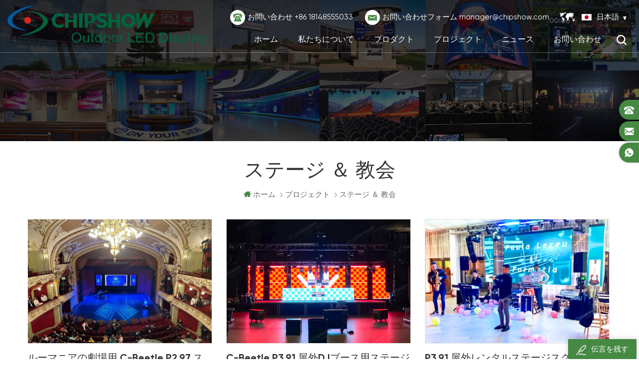

--- FILE ---
content_type: text/html; charset=UTF-8
request_url: https://ja.chipshow.com/_nc9
body_size: 8820
content:
<!DOCTYPE html PUBLIC "-//W3C//DTD XHTML 1.0 Transitional//EN" "http://www.w3.org/TR/xhtml1/DTD/xhtml1-transitional.dtd">
<html xmlns="http://www.w3.org/1999/xhtml" lang="ja">
<head>
    <meta http-equiv="X-UA-Compatible" content="IE=edge">
    <meta http-equiv="X-UA-Compatible" content="IE=9" />
    <meta http-equiv="X-UA-Compatible" content="IE=edge,Chrome=1" />
    <meta name="viewport" content="width=device-width, initial-scale=1.0, user-scalable=no">
    <meta http-equiv="Content-Type" content="text/html; charset=utf-8" />
         
        <title>ステージ ＆ 教会</title>
        <meta name="keywords" content="ステージ ＆ 教会" />
        <meta name="description" content="ステージ ＆ 教会" />
        <meta name="google-site-verification" content="W3V1qreduug_pFEfzLt-s7iHLbrrnEpq685KF7WpMig" />
<!-- Meta Pixel Code -->
<script>
!function(f,b,e,v,n,t,s)
{if(f.fbq)return;n=f.fbq=function(){n.callMethod?
n.callMethod.apply(n,arguments):n.queue.push(arguments)};
if(!f._fbq)f._fbq=n;n.push=n;n.loaded=!0;n.version='2.0';
n.queue=[];t=b.createElement(e);t.async=!0;
t.src=v;s=b.getElementsByTagName(e)[0];
s.parentNode.insertBefore(t,s)}(window, document,'script',
'https://connect.facebook.net/en_US/fbevents.js');
fbq('init', '779596230375860');
fbq('track', 'PageView');
</script>
<noscript><img height="1" width="1" style="display:none"
src="https://www.facebook.com/tr?id=779596230375860&ev=PageView&noscript=1"
/></noscript>
<!-- End Meta Pixel Code -->    

        <meta property="og:url" content="https://ja.chipshow.com/_nc9">
    <meta property="og:title" content="ステージ ＆ 教会">
    <meta property="og:type" content="website">
    <meta property="og:description" content="ステージ ＆ 教会">
    <meta property="og:image" content="https://ja.chipshow.com/uploadfile/userimg/f138e04ea5e3235a9167e1d19ca52a86.png"/>

    <meta name="twitter:title" content="ステージ ＆ 教会">
    <meta name="twitter:description" content="ステージ ＆ 教会">
    <link rel="canonical" href="https://ja.chipshow.com/_nc9" />


            <link href="/uploadfile/userimg/c957532b3cc695ba1e5581f81af0fe82.png" rel="shortcut icon"  />
                <link rel="alternate" hreflang="en" href="https://www.chipshow.com/_nc9" />
            <link rel="alternate" hreflang="fr" href="https://fr.chipshow.com/_nc9" />
            <link rel="alternate" hreflang="de" href="https://de.chipshow.com/_nc9" />
            <link rel="alternate" hreflang="ru" href="https://ru.chipshow.com/_nc9" />
            <link rel="alternate" hreflang="it" href="https://it.chipshow.com/_nc9" />
            <link rel="alternate" hreflang="es" href="https://es.chipshow.com/_nc9" />
            <link rel="alternate" hreflang="pt" href="https://pt.chipshow.com/_nc9" />
            <link rel="alternate" hreflang="ar" href="https://ar.chipshow.com/_nc9" />
            <link rel="alternate" hreflang="ja" href="https://ja.chipshow.com/_nc9" />
            <link rel="alternate" hreflang="tr" href="https://tr.chipshow.com/_nc9" />
        <link type="text/css" rel="stylesheet" href="/template/css/style.css" />
    <link rel="stylesheet" type="text/css" href="/template/js/jquery.fancybox.js" media="screen" />
    <link type="text/css" rel="stylesheet" href="/template/css/swiper.min.css">
    <script type="text/javascript" src="/template/js/demo.js"></script>
    <script type="text/javascript" src="/template/js/jquery.fancybox.js"></script>
    <script type="text/javascript" src="/template/js/jquery.fancybox-media.js"></script>

    <script type="text/javascript" src="/template/js/swiper.min.js"></script> 

    <!--[if it ie9]
        <script src="/template/js/html5shiv.min.js"></script>
        <script src="/template/js/respond.min.js"></script>
    -->
    <!--[if IE 8]>
    <script src="https://oss.maxcdn.com/libs/html5shiv/3.7.0/html5shiv.js"></script>
    <script src="https://oss.maxcdn.com/libs/respond.js/1.3.0/respond.min.js"></script>
    <![endif]-->
    <script type="text/javascript">
        $(document).ready(function() {
            $('.fancybox-media')
                .attr('rel', 'media-gallery')
                .fancybox({
                    openEffect: 'none',
                    closeEffect: 'none',
                    prevEffect: 'none',
                    nextEffect: 'none',
                    arrows: false,
                    helpers: {
                        media: {},
                        buttons: {}
                    }
                });
        });
    </script>
    <!-- Google Tag Manager -->
<script>(function(w,d,s,l,i){w[l]=w[l]||[];w[l].push({'gtm.start':
new Date().getTime(),event:'gtm.js'});var f=d.getElementsByTagName(s)[0],
j=d.createElement(s),dl=l!='dataLayer'?'&l='+l:'';j.async=true;j.src=
'https://www.googletagmanager.com/gtm.js?id='+i+dl;f.parentNode.insertBefore(j,f);
})(window,document,'script','dataLayer','GTM-WTP89B3');</script>
<!-- End Google Tag Manager -->
                </head>
<body>

<!-- Google Tag Manager (noscript) -->
<noscript><iframe src="https://www.googletagmanager.com/ns.html?id=GTM-WTP89B3"
height="0" width="0" style="display:none;visibility:hidden"></iframe></noscript>
<!-- End Google Tag Manager (noscript) -->
<div class="m m-head clearfix" style="">
    <div class="container">
        <div class="m-h clearfix">
            <div class="logo">
                                    <a class="logo-01" href="/" title="Shenzhen Chip Optech Co.,Ltd"><img alt="Shenzhen Chip Optech Co.,Ltd" src="/uploadfile/userimg/f138e04ea5e3235a9167e1d19ca52a86.png" /></a>
                            </div>
            <div class="m-h-r-01">
                <div class="fy-xiala">
                    <dl class="select">
                        <dt><img src="/template/images/ja.png" /><i>日本語</i><span>ja</span></dt>
                        <dd>
                            <ul>
                                                                    <li>
                                        <a href="https://www.chipshow.com/_nc9"><img src="/template/images/en.png" /><span>en</span><i>English</i></a>
                                    </li>
                                                                    <li>
                                        <a href="https://fr.chipshow.com/_nc9"><img src="/template/images/fr.png" /><span>fr</span><i>français</i></a>
                                    </li>
                                                                    <li>
                                        <a href="https://de.chipshow.com/_nc9"><img src="/template/images/de.png" /><span>de</span><i>Deutsch</i></a>
                                    </li>
                                                                    <li>
                                        <a href="https://ru.chipshow.com/_nc9"><img src="/template/images/ru.png" /><span>ru</span><i>русский</i></a>
                                    </li>
                                                                    <li>
                                        <a href="https://it.chipshow.com/_nc9"><img src="/template/images/it.png" /><span>it</span><i>italiano</i></a>
                                    </li>
                                                                    <li>
                                        <a href="https://es.chipshow.com/_nc9"><img src="/template/images/es.png" /><span>es</span><i>español</i></a>
                                    </li>
                                                                    <li>
                                        <a href="https://pt.chipshow.com/_nc9"><img src="/template/images/pt.png" /><span>pt</span><i>português</i></a>
                                    </li>
                                                                    <li>
                                        <a href="https://ar.chipshow.com/_nc9"><img src="/template/images/ar.png" /><span>ar</span><i>العربية</i></a>
                                    </li>
                                                                    <li>
                                        <a href="https://ja.chipshow.com/_nc9"><img src="/template/images/ja.png" /><span>ja</span><i>日本語</i></a>
                                    </li>
                                                                    <li>
                                        <a href="https://tr.chipshow.com/_nc9"><img src="/template/images/tr.png" /><span>tr</span><i>Türkçe</i></a>
                                    </li>
                                
                            </ul>
                        </dd>
                    </dl>
                </div>
                <div class="t-con">
                    <p>
                        <i><img src="/template/images/t-con-01-01.png" /></i>
                        <span>お問い合わせ</span>
                        <a rel="nofollow" href="Tel:+86 18148555033">+86 18148555033</a>
                    </p>
                                        <p>
                        <i><img src="/template/images/t-con-02-01.png" /></i>
                        <span>お問い合わせフォーム</span>
                        <a rel="nofollow" href="/cdn-cgi/l/email-protection#c6aba7a8a7a1a3b486a5aeafb6b5aea9b1e8a5a9ab"><span class="__cf_email__" data-cfemail="98f5f9f6f9fffdead8fbf0f1e8ebf0f7efb6fbf7f5">[email&#160;protected]</span></a>
                    </p>
                </div>
            </div>
            <div class="m-h-r-02">
                <div class="attr-nav">
                    <div class="search">
                        <a rel="nofollow" href="#">
                        </a>
                    </div>
                </div>
                <ul class="nav-heng">
                    <li><a href='/'>ホーム</a></li>

                                            <li class="nav-shu"><a href="/about-us_d1">私たちについて
        </a>
                                                              <div class="nav-shu-box">
                                    <ul>
                                                                                    <li><a href="/history_d4">開発経路</a></li>
                                                                                    <li><a href="/team_nc3">チーム</a></li>
                                                                                    <li><a href="/qualification_nc4">資格</a></li>
                                                                            </ul>
                                </div>
                                                    </li>
                    
                    <li class="nav-shu">
                        <a href="/products">プロダクト</a>
                        <div class="nav-shu-box">
                            <ul>
                                                                    <li>
                                        <a href="/outdoor-led-display_c13">屋外LEDディスプレイ</a>
                                                                            </li>
                                                                    <li>
                                        <a href="/indoor-led-display_c2">屋内商業施設</a>
                                                                            </li>
                                                                    <li>
                                        <a href="/transparent-led-display_c14">透明LEDディスプレイ</a>
                                                                            </li>
                                                                    <li>
                                        <a href="/stage-rental-led-display_c3">ステージ＆レンタル</a>
                                                                            </li>
                                                                    <li>
                                        <a href="/sport-led-screen_c10">スポーツ</a>
                                                                            </li>
                                                                    <li>
                                        <a href="/outdoor-led-signs_c8">屋外のLEDサイン</a>
                                                                            </li>
                                                                    <li>
                                        <a href="/traffic-led-display_c9">トラフィック</a>
                                                                            </li>
                                                                    <li>
                                        <a href="/led-billboard_c1">LEDビルボード</a>
                                                                            </li>
                                                                    <li>
                                        <a href="/church-led-screen_c15">Church LED Screen</a>
                                                                            </li>
                                                            </ul>
                        </div>
                    </li>
                                        <li class="nav-shu"><a href="/projects_nc2">プロジェクト</a>
                                                    <div class="nav-shu-box">
                                <ul>
                                                                            <li><a href="/outdoor-advertising_nc7">屋外広告</a></li>
                                                                            <li><a href="/stage-church_nc9">ステージ ＆ 教会</a></li>
                                                                            <li><a href="/indoor-advertising_nc8">屋内広告</a></li>
                                                                    </ul>
                            </div>
                                            </li>
                                        <li class="nav-shu"><a href="/news_nc1">ニュース</a>
                                                    <div class="nav-shu-box">
                                <ul>
                                                                            <li><a href="/industry-news_nc5">業界ニュース</a></li>
                                                                            <li><a href="/company-news_nc6">会社のニュース</a></li>
                                                                    </ul>
                            </div>
                                            </li>

                                            <li class="nav-shu"><a href="/contact-us_d2">お問い合わせ</a>
                                                    </li>
                                    </ul>
            </div>
            <div class="mobile-menu-area">
                <div class="container">
                    <div class="row">
                        <nav id="mobile-menu">
                            <ul class="clearfix">
                                <li><a href="/">ホーム</a></li>
                                                                    <li><a href="/about-us_d1">私たちについて
        </a>
                                                                                    <ul>
                                                                                                    <li><a href="/history_d4">開発経路</a></li>
                                                                                                    <li><a href="/team_nc3">チーム</a></li>
                                                                                                    <li><a href="/qualification_nc4">資格</a></li>
                                                                                            </ul>
                                                                            </li>
                                                                <li><a href="/products">プロダクト</a>
                                    <ul>
                                                                                    <li><a href="/outdoor-led-display_c13">屋外LEDディスプレイ</a>
                                                                                            </li>
                                                                                    <li><a href="/indoor-led-display_c2">屋内商業施設</a>
                                                                                            </li>
                                                                                    <li><a href="/transparent-led-display_c14">透明LEDディスプレイ</a>
                                                                                            </li>
                                                                                    <li><a href="/stage-rental-led-display_c3">ステージ＆レンタル</a>
                                                                                            </li>
                                                                                    <li><a href="/sport-led-screen_c10">スポーツ</a>
                                                                                            </li>
                                                                                    <li><a href="/outdoor-led-signs_c8">屋外のLEDサイン</a>
                                                                                            </li>
                                                                                    <li><a href="/traffic-led-display_c9">トラフィック</a>
                                                                                            </li>
                                                                                    <li><a href="/led-billboard_c1">LEDビルボード</a>
                                                                                            </li>
                                                                                    <li><a href="/church-led-screen_c15">Church LED Screen</a>
                                                                                            </li>
                                                                            </ul>
                                </li>
                                                                <li><a href="/projects_nc2">プロジェクト</a>
                                                                            <ul>
                                                                                            <li><a href="/outdoor-advertising_nc7">屋外広告</a></li>
                                                                                            <li><a href="/stage-church_nc9">ステージ ＆ 教会</a></li>
                                                                                            <li><a href="/indoor-advertising_nc8">屋内広告</a></li>
                                                                                    </ul>
                                                                    </li>
                                                                <li><a href="/news_nc1">ニュース</a>
                                                                            <ul>
                                                                                            <li><a href="/industry-news_nc5">業界ニュース</a></li>
                                                                                            <li><a href="/company-news_nc6">会社のニュース</a></li>
                                                                                    </ul>
                                                                    </li>
                                                                    <li><a href="/contact-us_d2">お問い合わせ</a>
                                                                            </li>
                                                            </ul>
                        </nav>
                    </div>
                </div>
            </div>
            <div class="top-search">
                <div class="top-searchW">
                    <span class="input-group-addon close-search"></span>
                    <div class="input-group">
                        <div class="header_search clearfix">
                            <input name="search_keyword" onkeydown="javascript:enterIn(event);" type="text" target="_blank" class="search_main form-control" placeholder="探す...">
                            <input type="submit" class="search_btn btn_search1" value="">
                        </div>
                    </div>
                </div>
            </div>
        </div>
    </div>
</div>                            <div class="main page-banner">
                                          <img src="/uploadfile/bannerimg/17247390304732.jpg" alt="banner">
	              </div>
 
 

  <div class="m main-mbx">
        <div class="container">
            <div class="main-0j clearfix">
                <div class="m-bt">
                    <div><h1>ステージ ＆ 教会</h1></div>
                    </div>
                    <div class="mbx-nr">
                        <a class="home" href="/">
                        <i class="fa fa-home"></i>ホーム</a>
                                                                                                <i class="fa fa-angle-right"></i><a href="/projects_nc2"><h2>プロジェクト</h2></a>
                                                                        <i class="fa fa-angle-right"></i><a href="/stage-church_nc9"><h2>ステージ ＆ 教会</h2></a>
                                                                    </div>
            </div>
        </div>
    </div>
    <div class="m-ny">
        <div class="container clearfix">
            <div class="main-body clearfix">
             
                                <div class="main-right-01 clearfix">
                    <ul class="ny-vd-01 clearfix">
                                                <li>
                            <a href="/c-beetle-p2-97-stage-screen-for-theater-in-romania_n226"></a>
                            <div class="ny-vd-img">
                                
                                <span><img src="/uploadfile/news/35acd1d67b43bd640e0d299a87c21e8e.jpg" alt="ルーマニアの劇場用 C-Beetle P2.97 ステージスクリーン" /></span>
                            </div>
                            <div class="ny-vd-txt">
                                <span>ルーマニアの劇場用 C-Beetle P2.97 ステージスクリーン</span>
                                 
                            </div>
                        </li>
                                                <li>
                            <a href="/c-beetle-p3-91-stage-rental-screen-for-outdoor-dj-booth_n220"></a>
                            <div class="ny-vd-img">
                                
                                <span><img src="/uploadfile/news/66c41b2d3e79f904dbd5cab2b6977ac5.jpg" alt="C-Beetle P3.91 屋外DJブース用ステージレンタルスクリーン" /></span>
                            </div>
                            <div class="ny-vd-txt">
                                <span>C-Beetle P3.91 屋外DJブース用ステージレンタルスクリーン</span>
                                 
                            </div>
                        </li>
                                                <li>
                            <a href="/p3-91-outdoor-rental-stage-screen-full-color-led-screen-romanian-private-party-project_n194"></a>
                            <div class="ny-vd-img">
                                
                                <span><img src="/uploadfile/news/6d5846810500348339d125c31eaad048.jpg" alt="P3.91 屋外レンタルステージスクリーンフルカラーLEDスクリーンルーマニアプライベートパーティープロジェクト" /></span>
                            </div>
                            <div class="ny-vd-txt">
                                <span>P3.91 屋外レンタルステージスクリーンフルカラーLEDスクリーンルーマニアプライベートパーティープロジェクト</span>
                                 
                            </div>
                        </li>
                                                <li>
                            <a href="/p3-91-quick-disassembly-of-full-color-led-display-screen-for-a-conference-site-project-in-romania_n193"></a>
                            <div class="ny-vd-img">
                                
                                <span><img src="/uploadfile/news/93bdc3816c8ef2f88bd5ac0ac306f8f0.jpg" alt="P3.91 ルーマニアの会議会場プロジェクトのフルカラー LED ディスプレイ画面の迅速な分解" /></span>
                            </div>
                            <div class="ny-vd-txt">
                                <span>P3.91 ルーマニアの会議会場プロジェクトのフルカラー LED ディスプレイ画面の迅速な分解</span>
                                 
                            </div>
                        </li>
                                                <li>
                            <a href="/mexico-p3-91-stage-rental-screen_n153"></a>
                            <div class="ny-vd-img">
                                
                                <span><img src="/uploadfile/news/9412297faf9250cfe00a31bc584d1fdb.jpg" alt="メキシコ P3.91 ステージレンタル画面" /></span>
                            </div>
                            <div class="ny-vd-txt">
                                <span>メキシコ P3.91 ステージレンタル画面</span>
                                 
                            </div>
                        </li>
                                                <li>
                            <a href="/c-lite-c-indoor-p2-97-rental-screen-in-american-church_n127"></a>
                            <div class="ny-vd-img">
                                
                                <span><img src="/uploadfile/news/fc2f369ca4738ddbcada7c905d18e0ff.jpg" alt="C-lite-c インドア p2.97 レンタル スクリーン アメリカン チャーチ
" /></span>
                            </div>
                            <div class="ny-vd-txt">
                                <span>C-lite-c インドア p2.97 レンタル スクリーン アメリカン チャーチ
</span>
                                 
                            </div>
                        </li>
                                                <li>
                            <a href="/p5-outdoor-fixed-led-screen-for-tv-station-riyadh-saudi-arabia_n211"></a>
                            <div class="ny-vd-img">
                                
                                <span><img src="/uploadfile/news/673a06dc0c6b6a5a984ef44d5ebbf436.jpg" alt="テレビ局用 P5 屋外固定 LED スクリーン (サウジアラビア、リヤド)
        " /></span>
                            </div>
                            <div class="ny-vd-txt">
                                <span>テレビ局用 P5 屋外固定 LED スクリーン (サウジアラビア、リヤド)
        </span>
                                 
                            </div>
                        </li>
                                                <li>
                            <a href="/case-study-of-outdoor-p3-91-advertising-screen-rental-screen-project-located-in-a-park-in-italy_n172"></a>
                            <div class="ny-vd-img">
                                
                                <span><img src="/uploadfile/news/7f73b009eaccdf28dcd44a950f8421f5.jpg" alt="P3.91 イタリアの公園にある屋外広告スクリーン/レンタルスクリーンプロジェクトの事例" /></span>
                            </div>
                            <div class="ny-vd-txt">
                                <span>P3.91 イタリアの公園にある屋外広告スクリーン/レンタルスクリーンプロジェクトの事例</span>
                                 
                            </div>
                        </li>
                                                <li>
                            <a href="/p3-91-rental-screen-appears-at-large-awards-ceremony-in-southeast-asian-countries_n171"></a>
                            <div class="ny-vd-img">
                                
                                <span><img src="/uploadfile/news/b6d2d98e9d5c71da83d22a2545d84db0.jpg" alt="P3.91 東南アジア諸国の大規模授賞式にレンタルスクリーン登場" /></span>
                            </div>
                            <div class="ny-vd-txt">
                                <span>P3.91 東南アジア諸国の大規模授賞式にレンタルスクリーン登場</span>
                                 
                            </div>
                        </li>
                                                <li>
                            <a href="/p3-91-outdoor-rental-screen-stage-screen-at-the-mova-music-festival-in-switzerland_n168"></a>
                            <div class="ny-vd-img">
                                
                                <span><img src="/uploadfile/news/bb4726a0e1433be69e3668bd31b97b90.jpg" alt="P3.91 屋外レンタルスクリーン スイスMOVA音楽祭ステージスクリーン" /></span>
                            </div>
                            <div class="ny-vd-txt">
                                <span>P3.91 屋外レンタルスクリーン スイスMOVA音楽祭ステージスクリーン</span>
                                 
                            </div>
                        </li>
                                                <li>
                            <a href="/creative-indoor-giant-stage-led-screen-rental-in-austria_n106"></a>
                            <div class="ny-vd-img">
                                
                                <span><img src="/uploadfile/news/202acd330f4c19278a84a6632255ab49.jpg" alt="オーストリアのクリエイティブインドアジャイアントステージLEDスクリーンレンタル" /></span>
                            </div>
                            <div class="ny-vd-txt">
                                <span>オーストリアのクリエイティブインドアジャイアントステージLEDスクリーンレンタル</span>
                                 
                            </div>
                        </li>
                                                <li>
                            <a href="/c-lite-indoor-p4-81-led-screen-for-volleyball-court-in-bulgaria_n104"></a>
                            <div class="ny-vd-img">
                                
                                <span><img src="/uploadfile/news/f91a4ed4233493ae06629c7ede1bd722.jpg" alt="ブルガリアのバレーボールコート用C-Lite屋内P4.81LEDスクリーン" /></span>
                            </div>
                            <div class="ny-vd-txt">
                                <span>ブルガリアのバレーボールコート用C-Lite屋内P4.81LEDスクリーン</span>
                                 
                            </div>
                        </li>
                          
                    </ul>
                    <ul class="page_num clearfix ">
                        <ul>
                            <li>    
                                       
                
                
                                                             <p>1</p>
                                                             <a href="/stage-church_nc9_2" class="pages underline">2</a>
                                                                                   
                

                
    

                <a href="/stage-church_nc9_2" class="pages">
        <i class="fa fa-long-arrow-right"></i>
      </a>
              
                         </li>
                        </ul>
                        <span>の合計 <p>2</p>ページ</span>
                    </ul>
                </div>
                            </div>
        </div>
    </div>
    
<div class="m m-f" style="background:#222222 url(/uploadfile/bannerimg/1605149110974530372.jpg) no-repeat center top;background-size:cover;background-attachment: fixed;">
        <div class="m-f-01">

            <div class="container">

    <div class="m-f-t-con">
        <ul>
            <li>
                <i><img src="/template/images/f-con-i-01.png" /></i>
                <span>お電話ください :</span>
				<p>電話 : +86 18148555033</p>
                                                        <p>Whatsapp : <a rel="nofollow"  target="_blank" href="https://api.whatsapp.com/send?phone=8618148555033">8618148555033</a></p>
                 
            </li>
            <li>
                <i><img src="/template/images/f-con-i-02.png" /></i>
                <span>私達に電子メールを送り :</span>
                <p>Eメール : <a rel="nofollow" href="/cdn-cgi/l/email-protection#026f636c6365677042616a6b72716a6d752c616d6f"><span class="__cf_email__" data-cfemail="1578747b7472706755767d7c65667d7a623b767a78">[email&#160;protected]</span></a></p>
                             </li>
            <li>
                <i><img src="/template/images/f-con-i-03.png" /></i>
                <span>住所 :</span>
                <p>5th Floor, Tower C, Baoshi Technological Park, Baoshi Road, Shiyan Street, Bao'an District, Shenzhen, China</p>
            </li>
        </ul>
    </div>
                <div class="footer clearfix">
                    <div id="right_column" class="fot_links fot_links-01">
					                        <section id="blockbestsellers" class="block products_block column_box">
                            <span class="fot_title"><em>申し込む</em><i class="fa fa-chevron-down"></i></span>
                            <div class="block_content toggle_content">
                                <div class="f-dy">
                                    <p>  当社の製品やPRICELISTに関するお問い合わせは、私達に任せてください、そして私達は24時間以内に連絡を取ります。 </p>
                                    <div class="f-dy-search">
                                        <input name="textfield" id="user_email" type="text" placeholder="メールアドレスを入力" class="f-dy-search_main">
                                        <span><input name="" type="submit" onclick="add_email_list();" class="f-dy-search_btn" value="参加する"></span>
                                    </div>
                                </div>
								<script data-cfasync="false" src="/cdn-cgi/scripts/5c5dd728/cloudflare-static/email-decode.min.js"></script><script>
                               var email = document.getElementById('user_email');
                            function add_email_list()
                            {
                                $.ajax({
                                    url: "/common/ajax/addtoemail/emailname/" + email.value,
                                    type: 'GET',
                                    success: function(info) {
                                        if (info == 1) {
                                            alert('Successfully!');
                                        } else {
                                            alert('lost!');
                                        }
                                    }
                                });
                            }
                            </script>
                                <div class="f-link">
								       
                             
                                                             <a href="https://www.linkedin.com/company/chipshow-led-display" target="_blank" rel="nofollow"><img src="/uploadfile/friendlink/a2ef9d6c5f850d07dcce3197d9d09316.jpg" /></a>
                                                             <a href="https://www.facebook.com/digitalledsign" target="_blank" rel="nofollow"><img src="/uploadfile/friendlink/146caa5da835ca71851c2861a10d6db3.jpg" /></a>
                                                             <a href="https://twitter.com/chipshowledsign" target="_blank" rel="nofollow"><img src="/uploadfile/friendlink/47d38081b4adab5ca53fac9a7284f1fd.jpg" /></a>
                                                             <a href="https://www.youtube.com/c/RobinHanchipshowleddisplay/videos" target="_blank" rel="nofollow"><img src="/uploadfile/friendlink/0d430b951efc4826007ff5dbb20dfb89.jpg" /></a>
                                                             <a href="https://www.instagram.com/chipshowled/" target="_blank" rel="nofollow"><img src="/uploadfile/friendlink/e7cf817dea20ba8909291780376dca20.jpg" /></a>
                                                         
                                </div>
                            </div>
                        </section>
                    </div>
                    <div id="right_column" class="fot_links fot_links-02">
                        <section id="blockbestsellers" class="block products_block column_box">
                            <span class="fot_title"><em>助けが必要</em><i class="fa fa-chevron-down"></i></span>
                            <div class="block_content toggle_content">
                                <ul>
                                                                          <li><a href="/">在宅</a></li>
                                                                          <li><a href="/about-us_d1">私たちに関しては</a></li>
                                                                          <li><a href="/contact-us_d2">お問い合わせ</a></li>
                                                                          <li><a href="/blog">ブログ</a></li>
                                                                          <li><a href="/privacy-policy_d16">個人情報保護方針</a></li>
                                                                    </ul>
                            </div>
                        </section>
                    </div>
                    <div id="right_column" class="fot_links fot_links-03">
                        <section id="blockbestsellers" class="block products_block column_box">
                            <span class="fot_title"><em>ホットタグ</em><i class="fa fa-chevron-down"></i></span>
                            <div class="block_content toggle_content">
                                <ul>
                                                                              <li><a href="/transparent-led-screen_sp"> </a></li>
                                                                              <li><a href="/outdoor-led-display_sp"> </a></li>
                                                                              <li><a href="/indoor-led-screen_sp">s</a></li>
                                                                              <li><a href="/led-screen-for-rent_sp">f</a></li>
                                                                              <li><a href="/p10-outdoor-led-screen_sp">屋外LEDスクリーン</a></li>
                                                                              <li><a href="/outdoor-led-screen_sp">屋外LEDスクリーン</a></li>
                                                                              <li><a href="/small-pitch-led-screen_sp">小ピッチLEDスクリーン</a></li>
                                                                              <li><a href="/concert-led-screen_sp">屋内LEDスクリーン</a></li>
                                                                    </ul>
                            </div>
                        </section>
                    </div>
                    <div id="right_column" class="fot_links fot_links-04">
                        <section id="blockbestsellers" class="block products_block column_box">
                            <span class="fot_title"><em>最新の製品</em><i class="fa fa-chevron-down"></i></span>
                            <div class="block_content toggle_content">
                                <ul>
                                     
                                    <li><a href="/c-slim-ma-high-brightness-dooh_p46.html">C-Slim 3D屋外LEDスクリーン、高輝度、省エネ</a></li>
                                     
                                    <li><a href="/c-slim-corner-3d-screen-high-brightness-energy-saving_p54.html">C-スリムコーナー3Dスクリーン、高輝度、省エネ</a></li>
                                     
                                    <li><a href="/c-pad-c-small-pitch-high-definition-indoor-hd-led-screen-cob-module_p51.html">C-Pad-C スモールピッチ、高精細屋内スクリーン、COB モジュール</a></li>
                                     
                                    <li><a href="/c-max-indoor-commercial-led-display-p1-25-p4_p4.html">C-Max屋内商業用LEDディスプレイ（P1.25〜P4）</a></li>
                                     
                                    <li><a href="/c-shine-plus-curved-screen-one-key-assembly-dissassembly-p1-9-2-6-2-97-3-91_p58.html">C-Shine-Plus 曲面スクリーン、ワンキー組み立て/分解 (P1.9/2.6/2.97/3.91)</a></li>
                                     
                                    <li><a href="/c-trans-film-led-film-transparent-display-for-glasses_p56.html">C-Trans-Film LEDフィルム - メガネ用透明ディスプレイ</a></li>
                                     
                                    <li><a href="/c-smart-p4-5-6-67-10-outdoor-led-signs-easy-to-install-and-maintain_p7.html">C-Smart P4/5/6.67/10 屋外 LED サイン、設置とメンテナンスが簡単</a></li>
                                     
                                    <li><a href="/c-arc-curved-led-screen-arc-flat-splicing-indoor-display-p2-6_p59.html">C-Arc曲面LEDスクリーン、アーク/フラット接合、屋内ディスプレイ（P2.6）</a></li>
                                         
                                </ul>
                            </div>
                        </section>
                    </div>
                </div>
            </div>
        </div>
        <div class="m-bottom clearfix">
            <div class="container">
                <div class="m-b-l">
                    <p class="copy clearfix">© 著作権: 2026 Shenzhen Chip Optech Co.,Ltd 全著作権所有. <script type="text/javascript">document.write(unescape("%3Cspan id='cnzz_stat_icon_1280048403'%3E%3C/span%3E%3Cscript src='https://s4.cnzz.com/z_stat.php%3Fid%3D1280048403%26show%3Dpic' type='text/javascript'%3E%3C/script%3E"));</script></p>
                    <div class="ipv6">
                        <img src="/template/images/ipv6.png" />
                        <p>IPv6 ネットワークがサポートされています</p>
                    </div>
					                   					 
                </div>
            </div>
        </div>
    </div>
    <div class="m-f-xin">
        <ul>
            <li>
                <a href="/"></a>
                <div>
                    <i class="fa fa-home"></i>
                    <p>ホーム</p>
                </div>
            </li>
            <li>
                <a href="/products"></a>
                <div>
                    <i class="fa fa-th-large"></i>
                    <p>プロダクト</p>
                </div>
            </li>
            <li>
                <div></div>
            </li>
            <li>
                <a href="/news"></a>
                <div>
                    <i class="fa fa-list-alt"></i>
                    <p>ニュース</p>
                </div>
            </li>
            <li>
                <a href="/contact-us_d2"></a>
                <div>
                    <i class="fa fa-comments-o"></i>
                    <p>連絡先</p>
                </div>
            </li>
        </ul>
    </div>
    <!--75%-->
    <div class="toTop" style="">
        <span>top</span>
    </div>
    <!--service-->
    <div class="online_section">
        <div class="online">
            <ul>
                                <li class="online_tel"><i></i><a href="Tel:+86 18148555033">+86 18148555033</a></li>
                 
                   
                <li class="online_email"><i></i><a rel="nofollow" href="/cdn-cgi/l/email-protection#c4a9a5aaa5a3a1b684a7acadb4b7acabb3eaa7aba9"><span class="__cf_email__" data-cfemail="94f9f5faf5f3f1e6d4f7fcfde4e7fcfbe3baf7fbf9">[email&#160;protected]</span></a></li>
                 
                                                 
                <li class="online_whatsapp"><i></i><a rel="nofollow"  target="_blank" href="https://api.whatsapp.com/send?phone=8618148555033">8618148555033</a></li>
                                                            </ul>
        </div>
    </div>
    <!--online-->
    <div id="online_qq_layer">
        <div id="online_qq_tab">
            <a id="floatShow" rel="nofollow" href="javascript:void(0);">
                <i><img src="/template/images/xp-logo-01.png" /></i>
                <p>伝言を残す</p>
            </a>
            <a id="floatHide" rel="nofollow" href="javascript:void(0);">
                <p>伝言を残す</p><i class="fa fa-minus"></i></a>
        </div>
        <div id="onlineService">
            <form role="form" action="/inquiry/addinquiry" method="post" name="email_form" id="email_form1">
               <input type="hidden" name="msg_title" value="Leave a Message" class="meInput" />
            <div class="online_form">
                <ul>
                    <p>弊社の製品にご興味があり、詳細を知りたい場合は、こちらにメッセージを残してください。できるだけ早く返信いたします。</p>
                    <li>
                        <div class="cx-xp"><img src="/template/images/xp-i-01.png" /></div>
                        <input required type="text" name="msg_email" id="msg_email" class="meInput" placeholder="Eメール *" />
                    </li>
                    <li>
                        <div class="cx-xp"><img src="/template/images/xp-i-02.png" /></div>
                        <input type="text" name="msg_tel" class="meInput" placeholder="tel / WhatsApp" />
                    </li>
                    <li>
                        <div class="cx-xp"><img src="/template/images/xp-i-03.png" /></div>
                        <input type="text" name="msg_country" class="meInput" placeholder="国" />

                    </li>
                    <li>
                        <div  class="cx-xp"><img src="/template/images/xp-i-03.png" /></div>
                        <textarea required id="meText" nkeyup="checknum(this,3000,'tno')" maxlength="3000" name="msg_content" class="meText" placeholder="正確な見積もりを受け取るには、製品の詳細（色、サイズ、素材など）やその他の特定の要件を入力してください。 *"></textarea>
                    </li>
                </ul>
                <div class="m-more">
                    <span><input class="submit" type="submit" value="提出する"></span>
                </div>
            </div>
            </form>   
        </div>
    </div>
<script data-cfasync="false" src="/cdn-cgi/scripts/5c5dd728/cloudflare-static/email-decode.min.js"></script><script defer src="https://static.cloudflareinsights.com/beacon.min.js/vcd15cbe7772f49c399c6a5babf22c1241717689176015" integrity="sha512-ZpsOmlRQV6y907TI0dKBHq9Md29nnaEIPlkf84rnaERnq6zvWvPUqr2ft8M1aS28oN72PdrCzSjY4U6VaAw1EQ==" data-cf-beacon='{"version":"2024.11.0","token":"7d93b1b3ea594cd8bc2c61c91bd980b3","r":1,"server_timing":{"name":{"cfCacheStatus":true,"cfEdge":true,"cfExtPri":true,"cfL4":true,"cfOrigin":true,"cfSpeedBrain":true},"location_startswith":null}}' crossorigin="anonymous"></script>
</body>
<script type="text/javascript" src="/template/js/demo01.js"></script>
<script type="text/javascript" src="/template/js/owl.carousel.min.js"></script>
<script type="text/javascript" src="/js/front/common.js"></script>


</html>


--- FILE ---
content_type: text/javascript
request_url: https://ja.chipshow.com/template/js/demo.js
body_size: 69465
content:
/*jquery.min---jquery.min---jquery.min【jquery根基】*/

;
! function(a, b) {
    "object" == typeof module && "object" == typeof module.exports ? module.exports = a.document ? b(a, !0) : function(a) {
        if (!a.document) throw new Error("jQuery requires a window with a document");
        return b(a)
    } : b(a)
}("undefined" != typeof window ? window : this, function(a, b) {
    var c = [],
        d = c.slice,
        e = c.concat,
        f = c.push,
        g = c.indexOf,
        h = {},
        i = h.toString,
        j = h.hasOwnProperty,
        k = {},
        l = a.document,
        m = "2.1.4",
        n = function(a, b) {
            return new n.fn.init(a, b)
        },
        o = /^[\s\uFEFF\xA0]+|[\s\uFEFF\xA0]+$/g,
        p = /^-ms-/,
        q = /-([\da-z])/gi,
        r = function(a, b) {
            return b.toUpperCase()
        };
    n.fn = n.prototype = {
        jquery: m,
        constructor: n,
        selector: "",
        length: 0,
        toArray: function() {
            return d.call(this)
        },
        get: function(a) {
            return null != a ? 0 > a ? this[a + this.length] : this[a] : d.call(this)
        },
        pushStack: function(a) {
            var b = n.merge(this.constructor(), a);
            return b.prevObject = this, b.context = this.context, b
        },
        each: function(a, b) {
            return n.each(this, a, b)
        },
        map: function(a) {
            return this.pushStack(n.map(this, function(b, c) {
                return a.call(b, c, b)
            }))
        },
        slice: function() {
            return this.pushStack(d.apply(this, arguments))
        },
        first: function() {
            return this.eq(0)
        },
        last: function() {
            return this.eq(-1)
        },
        eq: function(a) {
            var b = this.length,
                c = +a + (0 > a ? b : 0);
            return this.pushStack(c >= 0 && b > c ? [this[c]] : [])
        },
        end: function() {
            return this.prevObject || this.constructor(null)
        },
        push: f,
        sort: c.sort,
        splice: c.splice
    }, n.extend = n.fn.extend = function() {
        var a, b, c, d, e, f, g = arguments[0] || {},
            h = 1,
            i = arguments.length,
            j = !1;
        for ("boolean" == typeof g && (j = g, g = arguments[h] || {}, h++), "object" == typeof g || n.isFunction(g) || (g = {}), h === i && (g = this, h--); i > h; h++)
            if (null != (a = arguments[h]))
                for (b in a) c = g[b], d = a[b], g !== d && (j && d && (n.isPlainObject(d) || (e = n.isArray(d))) ? (e ? (e = !1, f = c && n.isArray(c) ? c : []) : f = c && n.isPlainObject(c) ? c : {}, g[b] = n.extend(j, f, d)) : void 0 !== d && (g[b] = d));
        return g
    }, n.extend({
        expando: "jQuery" + (m + Math.random()).replace(/\D/g, ""),
        isReady: !0,
        error: function(a) {
            throw new Error(a)
        },
        noop: function() {},
        isFunction: function(a) {
            return "function" === n.type(a)
        },
        isArray: Array.isArray,
        isWindow: function(a) {
            return null != a && a === a.window
        },
        isNumeric: function(a) {
            return !n.isArray(a) && a - parseFloat(a) + 1 >= 0
        },
        isPlainObject: function(a) {
            return "object" !== n.type(a) || a.nodeType || n.isWindow(a) ? !1 : a.constructor && !j.call(a.constructor.prototype, "isPrototypeOf") ? !1 : !0
        },
        isEmptyObject: function(a) {
            var b;
            for (b in a) return !1;
            return !0
        },
        type: function(a) {
            return null == a ? a + "" : "object" == typeof a || "function" == typeof a ? h[i.call(a)] || "object" : typeof a
        },
        globalEval: function(a) {
            var b, c = eval;
            a = n.trim(a), a && (1 === a.indexOf("use strict") ? (b = l.createElement("script"), b.text = a, l.head.appendChild(b).parentNode.removeChild(b)) : c(a))
        },
        camelCase: function(a) {
            return a.replace(p, "ms-").replace(q, r)
        },
        nodeName: function(a, b) {
            return a.nodeName && a.nodeName.toLowerCase() === b.toLowerCase()
        },
        each: function(a, b, c) {
            var d, e = 0,
                f = a.length,
                g = s(a);
            if (c) {
                if (g) {
                    for (; f > e; e++)
                        if (d = b.apply(a[e], c), d === !1) break
                } else
                    for (e in a)
                        if (d = b.apply(a[e], c), d === !1) break
            } else if (g) {
                for (; f > e; e++)
                    if (d = b.call(a[e], e, a[e]), d === !1) break
            } else
                for (e in a)
                    if (d = b.call(a[e], e, a[e]), d === !1) break; return a
        },
        trim: function(a) {
            return null == a ? "" : (a + "").replace(o, "")
        },
        makeArray: function(a, b) {
            var c = b || [];
            return null != a && (s(Object(a)) ? n.merge(c, "string" == typeof a ? [a] : a) : f.call(c, a)), c
        },
        inArray: function(a, b, c) {
            return null == b ? -1 : g.call(b, a, c)
        },
        merge: function(a, b) {
            for (var c = +b.length, d = 0, e = a.length; c > d; d++) a[e++] = b[d];
            return a.length = e, a
        },
        grep: function(a, b, c) {
            for (var d, e = [], f = 0, g = a.length, h = !c; g > f; f++) d = !b(a[f], f), d !== h && e.push(a[f]);
            return e
        },
        map: function(a, b, c) {
            var d, f = 0,
                g = a.length,
                h = s(a),
                i = [];
            if (h)
                for (; g > f; f++) d = b(a[f], f, c), null != d && i.push(d);
            else
                for (f in a) d = b(a[f], f, c), null != d && i.push(d);
            return e.apply([], i)
        },
        guid: 1,
        proxy: function(a, b) {
            var c, e, f;
            return "string" == typeof b && (c = a[b], b = a, a = c), n.isFunction(a) ? (e = d.call(arguments, 2), f = function() {
                return a.apply(b || this, e.concat(d.call(arguments)))
            }, f.guid = a.guid = a.guid || n.guid++, f) : void 0
        },
        now: Date.now,
        support: k
    }), n.each("Boolean Number String Function Array Date RegExp Object Error".split(" "), function(a, b) {
        h["[object " + b + "]"] = b.toLowerCase()
    });

    function s(a) {
        var b = "length" in a && a.length,
            c = n.type(a);
        return "function" === c || n.isWindow(a) ? !1 : 1 === a.nodeType && b ? !0 : "array" === c || 0 === b || "number" == typeof b && b > 0 && b - 1 in a
    }
    var t = function(a) {
        var b, c, d, e, f, g, h, i, j, k, l, m, n, o, p, q, r, s, t, u = "sizzle" + 1 * new Date,
            v = a.document,
            w = 0,
            x = 0,
            y = ha(),
            z = ha(),
            A = ha(),
            B = function(a, b) {
                return a === b && (l = !0), 0
            },
            C = 1 << 31,
            D = {}.hasOwnProperty,
            E = [],
            F = E.pop,
            G = E.push,
            H = E.push,
            I = E.slice,
            J = function(a, b) {
                for (var c = 0, d = a.length; d > c; c++)
                    if (a[c] === b) return c;
                return -1
            },
            K = "checked|selected|async|autofocus|autoplay|controls|defer|disabled|hidden|ismap|loop|multiple|open|readonly|required|scoped",
            L = "[\\x20\\t\\r\\n\\f]",
            M = "(?:\\\\.|[\\w-]|[^\\x00-\\xa0])+",
            N = M.replace("w", "w#"),
            O = "\\[" + L + "*(" + M + ")(?:" + L + "*([*^$|!~]?=)" + L + "*(?:'((?:\\\\.|[^\\\\'])*)'|\"((?:\\\\.|[^\\\\\"])*)\"|(" + N + "))|)" + L + "*\\]",
            P = ":(" + M + ")(?:\\((('((?:\\\\.|[^\\\\'])*)'|\"((?:\\\\.|[^\\\\\"])*)\")|((?:\\\\.|[^\\\\()[\\]]|" + O + ")*)|.*)\\)|)",
            Q = new RegExp(L + "+", "g"),
            R = new RegExp("^" + L + "+|((?:^|[^\\\\])(?:\\\\.)*)" + L + "+$", "g"),
            S = new RegExp("^" + L + "*," + L + "*"),
            T = new RegExp("^" + L + "*([>+~]|" + L + ")" + L + "*"),
            U = new RegExp("=" + L + "*([^\\]'\"]*?)" + L + "*\\]", "g"),
            V = new RegExp(P),
            W = new RegExp("^" + N + "$"),
            X = {
                ID: new RegExp("^#(" + M + ")"),
                CLASS: new RegExp("^\\.(" + M + ")"),
                TAG: new RegExp("^(" + M.replace("w", "w*") + ")"),
                ATTR: new RegExp("^" + O),
                PSEUDO: new RegExp("^" + P),
                CHILD: new RegExp("^:(only|first|last|nth|nth-last)-(child|of-type)(?:\\(" + L + "*(even|odd|(([+-]|)(\\d*)n|)" + L + "*(?:([+-]|)" + L + "*(\\d+)|))" + L + "*\\)|)", "i"),
                bool: new RegExp("^(?:" + K + ")$", "i"),
                needsContext: new RegExp("^" + L + "*[>+~]|:(even|odd|eq|gt|lt|nth|first|last)(?:\\(" + L + "*((?:-\\d)?\\d*)" + L + "*\\)|)(?=[^-]|$)", "i")
            },
            Y = /^(?:input|select|textarea|button)$/i,
            Z = /^h\d$/i,
            $ = /^[^{]+\{\s*\[native \w/,
            _ = /^(?:#([\w-]+)|(\w+)|\.([\w-]+))$/,
            aa = /[+~]/,
            ba = /'|\\/g,
            ca = new RegExp("\\\\([\\da-f]{1,6}" + L + "?|(" + L + ")|.)", "ig"),
            da = function(a, b, c) {
                var d = "0x" + b - 65536;
                return d !== d || c ? b : 0 > d ? String.fromCharCode(d + 65536) : String.fromCharCode(d >> 10 | 55296, 1023 & d | 56320)
            },
            ea = function() {
                m()
            };
        try {
            H.apply(E = I.call(v.childNodes), v.childNodes), E[v.childNodes.length].nodeType
        } catch (fa) {
            H = {
                apply: E.length ? function(a, b) {
                    G.apply(a, I.call(b))
                } : function(a, b) {
                    var c = a.length,
                        d = 0;
                    while (a[c++] = b[d++]);
                    a.length = c - 1
                }
            }
        }

        function ga(a, b, d, e) {
            var f, h, j, k, l, o, r, s, w, x;
            if ((b ? b.ownerDocument || b : v) !== n && m(b), b = b || n, d = d || [], k = b.nodeType, "string" != typeof a || !a || 1 !== k && 9 !== k && 11 !== k) return d;
            if (!e && p) {
                if (11 !== k && (f = _.exec(a)))
                    if (j = f[1]) {
                        if (9 === k) {
                            if (h = b.getElementById(j), !h || !h.parentNode) return d;
                            if (h.id === j) return d.push(h), d
                        } else if (b.ownerDocument && (h = b.ownerDocument.getElementById(j)) && t(b, h) && h.id === j) return d.push(h), d
                    } else {
                        if (f[2]) return H.apply(d, b.getElementsByTagName(a)), d;
                        if ((j = f[3]) && c.getElementsByClassName) return H.apply(d, b.getElementsByClassName(j)), d
                    }
                if (c.qsa && (!q || !q.test(a))) {
                    if (s = r = u, w = b, x = 1 !== k && a, 1 === k && "object" !== b.nodeName.toLowerCase()) {
                        o = g(a), (r = b.getAttribute("id")) ? s = r.replace(ba, "\\$&") : b.setAttribute("id", s), s = "[id='" + s + "'] ", l = o.length;
                        while (l--) o[l] = s + ra(o[l]);
                        w = aa.test(a) && pa(b.parentNode) || b, x = o.join(",")
                    }
                    if (x) try {
                        return H.apply(d, w.querySelectorAll(x)), d
                    } catch (y) {} finally {
                        r || b.removeAttribute("id")
                    }
                }
            }
            return i(a.replace(R, "$1"), b, d, e)
        }

        function ha() {
            var a = [];

            function b(c, e) {
                return a.push(c + " ") > d.cacheLength && delete b[a.shift()], b[c + " "] = e
            }
            return b
        }

        function ia(a) {
            return a[u] = !0, a
        }

        function ja(a) {
            var b = n.createElement("div");
            try {
                return !!a(b)
            } catch (c) {
                return !1
            } finally {
                b.parentNode && b.parentNode.removeChild(b), b = null
            }
        }

        function ka(a, b) {
            var c = a.split("|"),
                e = a.length;
            while (e--) d.attrHandle[c[e]] = b
        }

        function la(a, b) {
            var c = b && a,
                d = c && 1 === a.nodeType && 1 === b.nodeType && (~b.sourceIndex || C) - (~a.sourceIndex || C);
            if (d) return d;
            if (c)
                while (c = c.nextSibling)
                    if (c === b) return -1;
            return a ? 1 : -1
        }

        function ma(a) {
            return function(b) {
                var c = b.nodeName.toLowerCase();
                return "input" === c && b.type === a
            }
        }

        function na(a) {
            return function(b) {
                var c = b.nodeName.toLowerCase();
                return ("input" === c || "button" === c) && b.type === a
            }
        }

        function oa(a) {
            return ia(function(b) {
                return b = +b, ia(function(c, d) {
                    var e, f = a([], c.length, b),
                        g = f.length;
                    while (g--) c[e = f[g]] && (c[e] = !(d[e] = c[e]))
                })
            })
        }

        function pa(a) {
            return a && "undefined" != typeof a.getElementsByTagName && a
        }
        c = ga.support = {}, f = ga.isXML = function(a) {
            var b = a && (a.ownerDocument || a).documentElement;
            return b ? "HTML" !== b.nodeName : !1
        }, m = ga.setDocument = function(a) {
            var b, e, g = a ? a.ownerDocument || a : v;
            return g !== n && 9 === g.nodeType && g.documentElement ? (n = g, o = g.documentElement, e = g.defaultView, e && e !== e.top && (e.addEventListener ? e.addEventListener("unload", ea, !1) : e.attachEvent && e.attachEvent("onunload", ea)), p = !f(g), c.attributes = ja(function(a) {
                return a.className = "i", !a.getAttribute("className")
            }), c.getElementsByTagName = ja(function(a) {
                return a.appendChild(g.createComment("")), !a.getElementsByTagName("*").length
            }), c.getElementsByClassName = $.test(g.getElementsByClassName), c.getById = ja(function(a) {
                return o.appendChild(a).id = u, !g.getElementsByName || !g.getElementsByName(u).length
            }), c.getById ? (d.find.ID = function(a, b) {
                if ("undefined" != typeof b.getElementById && p) {
                    var c = b.getElementById(a);
                    return c && c.parentNode ? [c] : []
                }
            }, d.filter.ID = function(a) {
                var b = a.replace(ca, da);
                return function(a) {
                    return a.getAttribute("id") === b
                }
            }) : (delete d.find.ID, d.filter.ID = function(a) {
                var b = a.replace(ca, da);
                return function(a) {
                    var c = "undefined" != typeof a.getAttributeNode && a.getAttributeNode("id");
                    return c && c.value === b
                }
            }), d.find.TAG = c.getElementsByTagName ? function(a, b) {
                return "undefined" != typeof b.getElementsByTagName ? b.getElementsByTagName(a) : c.qsa ? b.querySelectorAll(a) : void 0
            } : function(a, b) {
                var c, d = [],
                    e = 0,
                    f = b.getElementsByTagName(a);
                if ("*" === a) {
                    while (c = f[e++]) 1 === c.nodeType && d.push(c);
                    return d
                }
                return f
            }, d.find.CLASS = c.getElementsByClassName && function(a, b) {
                return p ? b.getElementsByClassName(a) : void 0
            }, r = [], q = [], (c.qsa = $.test(g.querySelectorAll)) && (ja(function(a) {
                o.appendChild(a).innerHTML = "<a id='" + u + "'></a><select id='" + u + "-\f]' msallowcapture=''><option selected=''></option></select>", a.querySelectorAll("[msallowcapture^='']").length && q.push("[*^$]=" + L + "*(?:''|\"\")"), a.querySelectorAll("[selected]").length || q.push("\\[" + L + "*(?:value|" + K + ")"), a.querySelectorAll("[id~=" + u + "-]").length || q.push("~="), a.querySelectorAll(":checked").length || q.push(":checked"), a.querySelectorAll("a#" + u + "+*").length || q.push(".#.+[+~]")
            }), ja(function(a) {
                var b = g.createElement("input");
                b.setAttribute("type", "hidden"), a.appendChild(b).setAttribute("name", "D"), a.querySelectorAll("[name=d]").length && q.push("name" + L + "*[*^$|!~]?="), a.querySelectorAll(":enabled").length || q.push(":enabled", ":disabled"), a.querySelectorAll("*,:x"), q.push(",.*:")
            })), (c.matchesSelector = $.test(s = o.matches || o.webkitMatchesSelector || o.mozMatchesSelector || o.oMatchesSelector || o.msMatchesSelector)) && ja(function(a) {
                c.disconnectedMatch = s.call(a, "div"), s.call(a, "[s!='']:x"), r.push("!=", P)
            }), q = q.length && new RegExp(q.join("|")), r = r.length && new RegExp(r.join("|")), b = $.test(o.compareDocumentPosition), t = b || $.test(o.contains) ? function(a, b) {
                var c = 9 === a.nodeType ? a.documentElement : a,
                    d = b && b.parentNode;
                return a === d || !(!d || 1 !== d.nodeType || !(c.contains ? c.contains(d) : a.compareDocumentPosition && 16 & a.compareDocumentPosition(d)))
            } : function(a, b) {
                if (b)
                    while (b = b.parentNode)
                        if (b === a) return !0;
                return !1
            }, B = b ? function(a, b) {
                if (a === b) return l = !0, 0;
                var d = !a.compareDocumentPosition - !b.compareDocumentPosition;
                return d ? d : (d = (a.ownerDocument || a) === (b.ownerDocument || b) ? a.compareDocumentPosition(b) : 1, 1 & d || !c.sortDetached && b.compareDocumentPosition(a) === d ? a === g || a.ownerDocument === v && t(v, a) ? -1 : b === g || b.ownerDocument === v && t(v, b) ? 1 : k ? J(k, a) - J(k, b) : 0 : 4 & d ? -1 : 1)
            } : function(a, b) {
                if (a === b) return l = !0, 0;
                var c, d = 0,
                    e = a.parentNode,
                    f = b.parentNode,
                    h = [a],
                    i = [b];
                if (!e || !f) return a === g ? -1 : b === g ? 1 : e ? -1 : f ? 1 : k ? J(k, a) - J(k, b) : 0;
                if (e === f) return la(a, b);
                c = a;
                while (c = c.parentNode) h.unshift(c);
                c = b;
                while (c = c.parentNode) i.unshift(c);
                while (h[d] === i[d]) d++;
                return d ? la(h[d], i[d]) : h[d] === v ? -1 : i[d] === v ? 1 : 0
            }, g) : n
        }, ga.matches = function(a, b) {
            return ga(a, null, null, b)
        }, ga.matchesSelector = function(a, b) {
            if ((a.ownerDocument || a) !== n && m(a), b = b.replace(U, "='$1']"), !(!c.matchesSelector || !p || r && r.test(b) || q && q.test(b))) try {
                var d = s.call(a, b);
                if (d || c.disconnectedMatch || a.document && 11 !== a.document.nodeType) return d
            } catch (e) {}
            return ga(b, n, null, [a]).length > 0
        }, ga.contains = function(a, b) {
            return (a.ownerDocument || a) !== n && m(a), t(a, b)
        }, ga.attr = function(a, b) {
            (a.ownerDocument || a) !== n && m(a);
            var e = d.attrHandle[b.toLowerCase()],
                f = e && D.call(d.attrHandle, b.toLowerCase()) ? e(a, b, !p) : void 0;
            return void 0 !== f ? f : c.attributes || !p ? a.getAttribute(b) : (f = a.getAttributeNode(b)) && f.specified ? f.value : null
        }, ga.error = function(a) {
            throw new Error("Syntax error, unrecognized expression: " + a)
        }, ga.uniqueSort = function(a) {
            var b, d = [],
                e = 0,
                f = 0;
            if (l = !c.detectDuplicates, k = !c.sortStable && a.slice(0), a.sort(B), l) {
                while (b = a[f++]) b === a[f] && (e = d.push(f));
                while (e--) a.splice(d[e], 1)
            }
            return k = null, a
        }, e = ga.getText = function(a) {
            var b, c = "",
                d = 0,
                f = a.nodeType;
            if (f) {
                if (1 === f || 9 === f || 11 === f) {
                    if ("string" == typeof a.textContent) return a.textContent;
                    for (a = a.firstChild; a; a = a.nextSibling) c += e(a)
                } else if (3 === f || 4 === f) return a.nodeValue
            } else
                while (b = a[d++]) c += e(b);
            return c
        }, d = ga.selectors = {
            cacheLength: 50,
            createPseudo: ia,
            match: X,
            attrHandle: {},
            find: {},
            relative: {
                ">": {
                    dir: "parentNode",
                    first: !0
                },
                " ": {
                    dir: "parentNode"
                },
                "+": {
                    dir: "previousSibling",
                    first: !0
                },
                "~": {
                    dir: "previousSibling"
                }
            },
            preFilter: {
                ATTR: function(a) {
                    return a[1] = a[1].replace(ca, da), a[3] = (a[3] || a[4] || a[5] || "").replace(ca, da), "~=" === a[2] && (a[3] = " " + a[3] + " "), a.slice(0, 4)
                },
                CHILD: function(a) {
                    return a[1] = a[1].toLowerCase(), "nth" === a[1].slice(0, 3) ? (a[3] || ga.error(a[0]), a[4] = +(a[4] ? a[5] + (a[6] || 1) : 2 * ("even" === a[3] || "odd" === a[3])), a[5] = +(a[7] + a[8] || "odd" === a[3])) : a[3] && ga.error(a[0]), a
                },
                PSEUDO: function(a) {
                    var b, c = !a[6] && a[2];
                    return X.CHILD.test(a[0]) ? null : (a[3] ? a[2] = a[4] || a[5] || "" : c && V.test(c) && (b = g(c, !0)) && (b = c.indexOf(")", c.length - b) - c.length) && (a[0] = a[0].slice(0, b), a[2] = c.slice(0, b)), a.slice(0, 3))
                }
            },
            filter: {
                TAG: function(a) {
                    var b = a.replace(ca, da).toLowerCase();
                    return "*" === a ? function() {
                        return !0
                    } : function(a) {
                        return a.nodeName && a.nodeName.toLowerCase() === b
                    }
                },
                CLASS: function(a) {
                    var b = y[a + " "];
                    return b || (b = new RegExp("(^|" + L + ")" + a + "(" + L + "|$)")) && y(a, function(a) {
                        return b.test("string" == typeof a.className && a.className || "undefined" != typeof a.getAttribute && a.getAttribute("class") || "")
                    })
                },
                ATTR: function(a, b, c) {
                    return function(d) {
                        var e = ga.attr(d, a);
                        return null == e ? "!=" === b : b ? (e += "", "=" === b ? e === c : "!=" === b ? e !== c : "^=" === b ? c && 0 === e.indexOf(c) : "*=" === b ? c && e.indexOf(c) > -1 : "$=" === b ? c && e.slice(-c.length) === c : "~=" === b ? (" " + e.replace(Q, " ") + " ").indexOf(c) > -1 : "|=" === b ? e === c || e.slice(0, c.length + 1) === c + "-" : !1) : !0
                    }
                },
                CHILD: function(a, b, c, d, e) {
                    var f = "nth" !== a.slice(0, 3),
                        g = "last" !== a.slice(-4),
                        h = "of-type" === b;
                    return 1 === d && 0 === e ? function(a) {
                        return !!a.parentNode
                    } : function(b, c, i) {
                        var j, k, l, m, n, o, p = f !== g ? "nextSibling" : "previousSibling",
                            q = b.parentNode,
                            r = h && b.nodeName.toLowerCase(),
                            s = !i && !h;
                        if (q) {
                            if (f) {
                                while (p) {
                                    l = b;
                                    while (l = l[p])
                                        if (h ? l.nodeName.toLowerCase() === r : 1 === l.nodeType) return !1;
                                    o = p = "only" === a && !o && "nextSibling"
                                }
                                return !0
                            }
                            if (o = [g ? q.firstChild : q.lastChild], g && s) {
                                k = q[u] || (q[u] = {}), j = k[a] || [], n = j[0] === w && j[1], m = j[0] === w && j[2], l = n && q.childNodes[n];
                                while (l = ++n && l && l[p] || (m = n = 0) || o.pop())
                                    if (1 === l.nodeType && ++m && l === b) {
                                        k[a] = [w, n, m];
                                        break
                                    }
                            } else if (s && (j = (b[u] || (b[u] = {}))[a]) && j[0] === w) m = j[1];
                            else
                                while (l = ++n && l && l[p] || (m = n = 0) || o.pop())
                                    if ((h ? l.nodeName.toLowerCase() === r : 1 === l.nodeType) && ++m && (s && ((l[u] || (l[u] = {}))[a] = [w, m]), l === b)) break; return m -= e, m === d || m % d === 0 && m / d >= 0
                        }
                    }
                },
                PSEUDO: function(a, b) {
                    var c, e = d.pseudos[a] || d.setFilters[a.toLowerCase()] || ga.error("unsupported pseudo: " + a);
                    return e[u] ? e(b) : e.length > 1 ? (c = [a, a, "", b], d.setFilters.hasOwnProperty(a.toLowerCase()) ? ia(function(a, c) {
                        var d, f = e(a, b),
                            g = f.length;
                        while (g--) d = J(a, f[g]), a[d] = !(c[d] = f[g])
                    }) : function(a) {
                        return e(a, 0, c)
                    }) : e
                }
            },
            pseudos: {
                not: ia(function(a) {
                    var b = [],
                        c = [],
                        d = h(a.replace(R, "$1"));
                    return d[u] ? ia(function(a, b, c, e) {
                        var f, g = d(a, null, e, []),
                            h = a.length;
                        while (h--)(f = g[h]) && (a[h] = !(b[h] = f))
                    }) : function(a, e, f) {
                        return b[0] = a, d(b, null, f, c), b[0] = null, !c.pop()
                    }
                }),
                has: ia(function(a) {
                    return function(b) {
                        return ga(a, b).length > 0
                    }
                }),
                contains: ia(function(a) {
                    return a = a.replace(ca, da),
                        function(b) {
                            return (b.textContent || b.innerText || e(b)).indexOf(a) > -1
                        }
                }),
                lang: ia(function(a) {
                    return W.test(a || "") || ga.error("unsupported lang: " + a), a = a.replace(ca, da).toLowerCase(),
                        function(b) {
                            var c;
                            do
                                if (c = p ? b.lang : b.getAttribute("xml:lang") || b.getAttribute("lang")) return c = c.toLowerCase(), c === a || 0 === c.indexOf(a + "-");
                            while ((b = b.parentNode) && 1 === b.nodeType);
                            return !1
                        }
                }),
                target: function(b) {
                    var c = a.location && a.location.hash;
                    return c && c.slice(1) === b.id
                },
                root: function(a) {
                    return a === o
                },
                focus: function(a) {
                    return a === n.activeElement && (!n.hasFocus || n.hasFocus()) && !!(a.type || a.href || ~a.tabIndex)
                },
                enabled: function(a) {
                    return a.disabled === !1
                },
                disabled: function(a) {
                    return a.disabled === !0
                },
                checked: function(a) {
                    var b = a.nodeName.toLowerCase();
                    return "input" === b && !!a.checked || "option" === b && !!a.selected
                },
                selected: function(a) {
                    return a.parentNode && a.parentNode.selectedIndex, a.selected === !0
                },
                empty: function(a) {
                    for (a = a.firstChild; a; a = a.nextSibling)
                        if (a.nodeType < 6) return !1;
                    return !0
                },
                parent: function(a) {
                    return !d.pseudos.empty(a)
                },
                header: function(a) {
                    return Z.test(a.nodeName)
                },
                input: function(a) {
                    return Y.test(a.nodeName)
                },
                button: function(a) {
                    var b = a.nodeName.toLowerCase();
                    return "input" === b && "button" === a.type || "button" === b
                },
                text: function(a) {
                    var b;
                    return "input" === a.nodeName.toLowerCase() && "text" === a.type && (null == (b = a.getAttribute("type")) || "text" === b.toLowerCase())
                },
                first: oa(function() {
                    return [0]
                }),
                last: oa(function(a, b) {
                    return [b - 1]
                }),
                eq: oa(function(a, b, c) {
                    return [0 > c ? c + b : c]
                }),
                even: oa(function(a, b) {
                    for (var c = 0; b > c; c += 2) a.push(c);
                    return a
                }),
                odd: oa(function(a, b) {
                    for (var c = 1; b > c; c += 2) a.push(c);
                    return a
                }),
                lt: oa(function(a, b, c) {
                    for (var d = 0 > c ? c + b : c; --d >= 0;) a.push(d);
                    return a
                }),
                gt: oa(function(a, b, c) {
                    for (var d = 0 > c ? c + b : c; ++d < b;) a.push(d);
                    return a
                })
            }
        }, d.pseudos.nth = d.pseudos.eq;
        for (b in {
                radio: !0,
                checkbox: !0,
                file: !0,
                password: !0,
                image: !0
            }) d.pseudos[b] = ma(b);
        for (b in {
                submit: !0,
                reset: !0
            }) d.pseudos[b] = na(b);

        function qa() {}
        qa.prototype = d.filters = d.pseudos, d.setFilters = new qa, g = ga.tokenize = function(a, b) {
            var c, e, f, g, h, i, j, k = z[a + " "];
            if (k) return b ? 0 : k.slice(0);
            h = a, i = [], j = d.preFilter;
            while (h) {
                (!c || (e = S.exec(h))) && (e && (h = h.slice(e[0].length) || h), i.push(f = [])), c = !1, (e = T.exec(h)) && (c = e.shift(), f.push({
                    value: c,
                    type: e[0].replace(R, " ")
                }), h = h.slice(c.length));
                for (g in d.filter) !(e = X[g].exec(h)) || j[g] && !(e = j[g](e)) || (c = e.shift(), f.push({
                    value: c,
                    type: g,
                    matches: e
                }), h = h.slice(c.length));
                if (!c) break
            }
            return b ? h.length : h ? ga.error(a) : z(a, i).slice(0)
        };

        function ra(a) {
            for (var b = 0, c = a.length, d = ""; c > b; b++) d += a[b].value;
            return d
        }

        function sa(a, b, c) {
            var d = b.dir,
                e = c && "parentNode" === d,
                f = x++;
            return b.first ? function(b, c, f) {
                while (b = b[d])
                    if (1 === b.nodeType || e) return a(b, c, f)
            } : function(b, c, g) {
                var h, i, j = [w, f];
                if (g) {
                    while (b = b[d])
                        if ((1 === b.nodeType || e) && a(b, c, g)) return !0
                } else
                    while (b = b[d])
                        if (1 === b.nodeType || e) {
                            if (i = b[u] || (b[u] = {}), (h = i[d]) && h[0] === w && h[1] === f) return j[2] = h[2];
                            if (i[d] = j, j[2] = a(b, c, g)) return !0
                        }
            }
        }

        function ta(a) {
            return a.length > 1 ? function(b, c, d) {
                var e = a.length;
                while (e--)
                    if (!a[e](b, c, d)) return !1;
                return !0
            } : a[0]
        }

        function ua(a, b, c) {
            for (var d = 0, e = b.length; e > d; d++) ga(a, b[d], c);
            return c
        }

        function va(a, b, c, d, e) {
            for (var f, g = [], h = 0, i = a.length, j = null != b; i > h; h++)(f = a[h]) && (!c || c(f, d, e)) && (g.push(f), j && b.push(h));
            return g
        }

        function wa(a, b, c, d, e, f) {
            return d && !d[u] && (d = wa(d)), e && !e[u] && (e = wa(e, f)), ia(function(f, g, h, i) {
                var j, k, l, m = [],
                    n = [],
                    o = g.length,
                    p = f || ua(b || "*", h.nodeType ? [h] : h, []),
                    q = !a || !f && b ? p : va(p, m, a, h, i),
                    r = c ? e || (f ? a : o || d) ? [] : g : q;
                if (c && c(q, r, h, i), d) {
                    j = va(r, n), d(j, [], h, i), k = j.length;
                    while (k--)(l = j[k]) && (r[n[k]] = !(q[n[k]] = l))
                }
                if (f) {
                    if (e || a) {
                        if (e) {
                            j = [], k = r.length;
                            while (k--)(l = r[k]) && j.push(q[k] = l);
                            e(null, r = [], j, i)
                        }
                        k = r.length;
                        while (k--)(l = r[k]) && (j = e ? J(f, l) : m[k]) > -1 && (f[j] = !(g[j] = l))
                    }
                } else r = va(r === g ? r.splice(o, r.length) : r), e ? e(null, g, r, i) : H.apply(g, r)
            })
        }

        function xa(a) {
            for (var b, c, e, f = a.length, g = d.relative[a[0].type], h = g || d.relative[" "], i = g ? 1 : 0, k = sa(function(a) {
                    return a === b
                }, h, !0), l = sa(function(a) {
                    return J(b, a) > -1
                }, h, !0), m = [function(a, c, d) {
                    var e = !g && (d || c !== j) || ((b = c).nodeType ? k(a, c, d) : l(a, c, d));
                    return b = null, e
                }]; f > i; i++)
                if (c = d.relative[a[i].type]) m = [sa(ta(m), c)];
                else {
                    if (c = d.filter[a[i].type].apply(null, a[i].matches), c[u]) {
                        for (e = ++i; f > e; e++)
                            if (d.relative[a[e].type]) break;
                        return wa(i > 1 && ta(m), i > 1 && ra(a.slice(0, i - 1).concat({
                            value: " " === a[i - 2].type ? "*" : ""
                        })).replace(R, "$1"), c, e > i && xa(a.slice(i, e)), f > e && xa(a = a.slice(e)), f > e && ra(a))
                    }
                    m.push(c)
                }
            return ta(m)
        }

        function ya(a, b) {
            var c = b.length > 0,
                e = a.length > 0,
                f = function(f, g, h, i, k) {
                    var l, m, o, p = 0,
                        q = "0",
                        r = f && [],
                        s = [],
                        t = j,
                        u = f || e && d.find.TAG("*", k),
                        v = w += null == t ? 1 : Math.random() || .1,
                        x = u.length;
                    for (k && (j = g !== n && g); q !== x && null != (l = u[q]); q++) {
                        if (e && l) {
                            m = 0;
                            while (o = a[m++])
                                if (o(l, g, h)) {
                                    i.push(l);
                                    break
                                }
                            k && (w = v)
                        }
                        c && ((l = !o && l) && p--, f && r.push(l))
                    }
                    if (p += q, c && q !== p) {
                        m = 0;
                        while (o = b[m++]) o(r, s, g, h);
                        if (f) {
                            if (p > 0)
                                while (q--) r[q] || s[q] || (s[q] = F.call(i));
                            s = va(s)
                        }
                        H.apply(i, s), k && !f && s.length > 0 && p + b.length > 1 && ga.uniqueSort(i)
                    }
                    return k && (w = v, j = t), r
                };
            return c ? ia(f) : f
        }
        return h = ga.compile = function(a, b) {
            var c, d = [],
                e = [],
                f = A[a + " "];
            if (!f) {
                b || (b = g(a)), c = b.length;
                while (c--) f = xa(b[c]), f[u] ? d.push(f) : e.push(f);
                f = A(a, ya(e, d)), f.selector = a
            }
            return f
        }, i = ga.select = function(a, b, e, f) {
            var i, j, k, l, m, n = "function" == typeof a && a,
                o = !f && g(a = n.selector || a);
            if (e = e || [], 1 === o.length) {
                if (j = o[0] = o[0].slice(0), j.length > 2 && "ID" === (k = j[0]).type && c.getById && 9 === b.nodeType && p && d.relative[j[1].type]) {
                    if (b = (d.find.ID(k.matches[0].replace(ca, da), b) || [])[0], !b) return e;
                    n && (b = b.parentNode), a = a.slice(j.shift().value.length)
                }
                i = X.needsContext.test(a) ? 0 : j.length;
                while (i--) {
                    if (k = j[i], d.relative[l = k.type]) break;
                    if ((m = d.find[l]) && (f = m(k.matches[0].replace(ca, da), aa.test(j[0].type) && pa(b.parentNode) || b))) {
                        if (j.splice(i, 1), a = f.length && ra(j), !a) return H.apply(e, f), e;
                        break
                    }
                }
            }
            return (n || h(a, o))(f, b, !p, e, aa.test(a) && pa(b.parentNode) || b), e
        }, c.sortStable = u.split("").sort(B).join("") === u, c.detectDuplicates = !!l, m(), c.sortDetached = ja(function(a) {
            return 1 & a.compareDocumentPosition(n.createElement("div"))
        }), ja(function(a) {
            return a.innerHTML = "<a href='#'></a>", "#" === a.firstChild.getAttribute("href")
        }) || ka("type|href|height|width", function(a, b, c) {
            return c ? void 0 : a.getAttribute(b, "type" === b.toLowerCase() ? 1 : 2)
        }), c.attributes && ja(function(a) {
            return a.innerHTML = "<input/>", a.firstChild.setAttribute("value", ""), "" === a.firstChild.getAttribute("value")
        }) || ka("value", function(a, b, c) {
            return c || "input" !== a.nodeName.toLowerCase() ? void 0 : a.defaultValue
        }), ja(function(a) {
            return null == a.getAttribute("disabled")
        }) || ka(K, function(a, b, c) {
            var d;
            return c ? void 0 : a[b] === !0 ? b.toLowerCase() : (d = a.getAttributeNode(b)) && d.specified ? d.value : null
        }), ga
    }(a);
    n.find = t, n.expr = t.selectors, n.expr[":"] = n.expr.pseudos, n.unique = t.uniqueSort, n.text = t.getText, n.isXMLDoc = t.isXML, n.contains = t.contains;
    var u = n.expr.match.needsContext,
        v = /^<(\w+)\s*\/?>(?:<\/\1>|)$/,
        w = /^.[^:#\[\.,]*$/;

    function x(a, b, c) {
        if (n.isFunction(b)) return n.grep(a, function(a, d) {
            return !!b.call(a, d, a) !== c
        });
        if (b.nodeType) return n.grep(a, function(a) {
            return a === b !== c
        });
        if ("string" == typeof b) {
            if (w.test(b)) return n.filter(b, a, c);
            b = n.filter(b, a)
        }
        return n.grep(a, function(a) {
            return g.call(b, a) >= 0 !== c
        })
    }
    n.filter = function(a, b, c) {
        var d = b[0];
        return c && (a = ":not(" + a + ")"), 1 === b.length && 1 === d.nodeType ? n.find.matchesSelector(d, a) ? [d] : [] : n.find.matches(a, n.grep(b, function(a) {
            return 1 === a.nodeType
        }))
    }, n.fn.extend({
        find: function(a) {
            var b, c = this.length,
                d = [],
                e = this;
            if ("string" != typeof a) return this.pushStack(n(a).filter(function() {
                for (b = 0; c > b; b++)
                    if (n.contains(e[b], this)) return !0
            }));
            for (b = 0; c > b; b++) n.find(a, e[b], d);
            return d = this.pushStack(c > 1 ? n.unique(d) : d), d.selector = this.selector ? this.selector + " " + a : a, d
        },
        filter: function(a) {
            return this.pushStack(x(this, a || [], !1))
        },
        not: function(a) {
            return this.pushStack(x(this, a || [], !0))
        },
        is: function(a) {
            return !!x(this, "string" == typeof a && u.test(a) ? n(a) : a || [], !1).length
        }
    });
    var y, z = /^(?:\s*(<[\w\W]+>)[^>]*|#([\w-]*))$/,
        A = n.fn.init = function(a, b) {
            var c, d;
            if (!a) return this;
            if ("string" == typeof a) {
                if (c = "<" === a[0] && ">" === a[a.length - 1] && a.length >= 3 ? [null, a, null] : z.exec(a), !c || !c[1] && b) return !b || b.jquery ? (b || y).find(a) : this.constructor(b).find(a);
                if (c[1]) {
                    if (b = b instanceof n ? b[0] : b, n.merge(this, n.parseHTML(c[1], b && b.nodeType ? b.ownerDocument || b : l, !0)), v.test(c[1]) && n.isPlainObject(b))
                        for (c in b) n.isFunction(this[c]) ? this[c](b[c]) : this.attr(c, b[c]);
                    return this
                }
                return d = l.getElementById(c[2]), d && d.parentNode && (this.length = 1, this[0] = d), this.context = l, this.selector = a, this
            }
            return a.nodeType ? (this.context = this[0] = a, this.length = 1, this) : n.isFunction(a) ? "undefined" != typeof y.ready ? y.ready(a) : a(n) : (void 0 !== a.selector && (this.selector = a.selector, this.context = a.context), n.makeArray(a, this))
        };
    A.prototype = n.fn, y = n(l);
    var B = /^(?:parents|prev(?:Until|All))/,
        C = {
            children: !0,
            contents: !0,
            next: !0,
            prev: !0
        };
    n.extend({
        dir: function(a, b, c) {
            var d = [],
                e = void 0 !== c;
            while ((a = a[b]) && 9 !== a.nodeType)
                if (1 === a.nodeType) {
                    if (e && n(a).is(c)) break;
                    d.push(a)
                }
            return d
        },
        sibling: function(a, b) {
            for (var c = []; a; a = a.nextSibling) 1 === a.nodeType && a !== b && c.push(a);
            return c
        }
    }), n.fn.extend({
        has: function(a) {
            var b = n(a, this),
                c = b.length;
            return this.filter(function() {
                for (var a = 0; c > a; a++)
                    if (n.contains(this, b[a])) return !0
            })
        },
        closest: function(a, b) {
            for (var c, d = 0, e = this.length, f = [], g = u.test(a) || "string" != typeof a ? n(a, b || this.context) : 0; e > d; d++)
                for (c = this[d]; c && c !== b; c = c.parentNode)
                    if (c.nodeType < 11 && (g ? g.index(c) > -1 : 1 === c.nodeType && n.find.matchesSelector(c, a))) {
                        f.push(c);
                        break
                    }
            return this.pushStack(f.length > 1 ? n.unique(f) : f)
        },
        index: function(a) {
            return a ? "string" == typeof a ? g.call(n(a), this[0]) : g.call(this, a.jquery ? a[0] : a) : this[0] && this[0].parentNode ? this.first().prevAll().length : -1
        },
        add: function(a, b) {
            return this.pushStack(n.unique(n.merge(this.get(), n(a, b))))
        },
        addBack: function(a) {
            return this.add(null == a ? this.prevObject : this.prevObject.filter(a))
        }
    });

    function D(a, b) {
        while ((a = a[b]) && 1 !== a.nodeType);
        return a
    }
    n.each({
        parent: function(a) {
            var b = a.parentNode;
            return b && 11 !== b.nodeType ? b : null
        },
        parents: function(a) {
            return n.dir(a, "parentNode")
        },
        parentsUntil: function(a, b, c) {
            return n.dir(a, "parentNode", c)
        },
        next: function(a) {
            return D(a, "nextSibling")
        },
        prev: function(a) {
            return D(a, "previousSibling")
        },
        nextAll: function(a) {
            return n.dir(a, "nextSibling")
        },
        prevAll: function(a) {
            return n.dir(a, "previousSibling")
        },
        nextUntil: function(a, b, c) {
            return n.dir(a, "nextSibling", c)
        },
        prevUntil: function(a, b, c) {
            return n.dir(a, "previousSibling", c)
        },
        siblings: function(a) {
            return n.sibling((a.parentNode || {}).firstChild, a)
        },
        children: function(a) {
            return n.sibling(a.firstChild)
        },
        contents: function(a) {
            return a.contentDocument || n.merge([], a.childNodes)
        }
    }, function(a, b) {
        n.fn[a] = function(c, d) {
            var e = n.map(this, b, c);
            return "Until" !== a.slice(-5) && (d = c), d && "string" == typeof d && (e = n.filter(d, e)), this.length > 1 && (C[a] || n.unique(e), B.test(a) && e.reverse()), this.pushStack(e)
        }
    });
    var E = /\S+/g,
        F = {};

    function G(a) {
        var b = F[a] = {};
        return n.each(a.match(E) || [], function(a, c) {
            b[c] = !0
        }), b
    }
    n.Callbacks = function(a) {
        a = "string" == typeof a ? F[a] || G(a) : n.extend({}, a);
        var b, c, d, e, f, g, h = [],
            i = !a.once && [],
            j = function(l) {
                for (b = a.memory && l, c = !0, g = e || 0, e = 0, f = h.length, d = !0; h && f > g; g++)
                    if (h[g].apply(l[0], l[1]) === !1 && a.stopOnFalse) {
                        b = !1;
                        break
                    }
                d = !1, h && (i ? i.length && j(i.shift()) : b ? h = [] : k.disable())
            },
            k = {
                add: function() {
                    if (h) {
                        var c = h.length;
                        ! function g(b) {
                            n.each(b, function(b, c) {
                                var d = n.type(c);
                                "function" === d ? a.unique && k.has(c) || h.push(c) : c && c.length && "string" !== d && g(c)
                            })
                        }(arguments), d ? f = h.length : b && (e = c, j(b))
                    }
                    return this
                },
                remove: function() {
                    return h && n.each(arguments, function(a, b) {
                        var c;
                        while ((c = n.inArray(b, h, c)) > -1) h.splice(c, 1), d && (f >= c && f--, g >= c && g--)
                    }), this
                },
                has: function(a) {
                    return a ? n.inArray(a, h) > -1 : !(!h || !h.length)
                },
                empty: function() {
                    return h = [], f = 0, this
                },
                disable: function() {
                    return h = i = b = void 0, this
                },
                disabled: function() {
                    return !h
                },
                lock: function() {
                    return i = void 0, b || k.disable(), this
                },
                locked: function() {
                    return !i
                },
                fireWith: function(a, b) {
                    return !h || c && !i || (b = b || [], b = [a, b.slice ? b.slice() : b], d ? i.push(b) : j(b)), this
                },
                fire: function() {
                    return k.fireWith(this, arguments), this
                },
                fired: function() {
                    return !!c
                }
            };
        return k
    }, n.extend({
        Deferred: function(a) {
            var b = [
                    ["resolve", "done", n.Callbacks("once memory"), "resolved"],
                    ["reject", "fail", n.Callbacks("once memory"), "rejected"],
                    ["notify", "progress", n.Callbacks("memory")]
                ],
                c = "pending",
                d = {
                    state: function() {
                        return c
                    },
                    always: function() {
                        return e.done(arguments).fail(arguments), this
                    },
                    then: function() {
                        var a = arguments;
                        return n.Deferred(function(c) {
                            n.each(b, function(b, f) {
                                var g = n.isFunction(a[b]) && a[b];
                                e[f[1]](function() {
                                    var a = g && g.apply(this, arguments);
                                    a && n.isFunction(a.promise) ? a.promise().done(c.resolve).fail(c.reject).progress(c.notify) : c[f[0] + "With"](this === d ? c.promise() : this, g ? [a] : arguments)
                                })
                            }), a = null
                        }).promise()
                    },
                    promise: function(a) {
                        return null != a ? n.extend(a, d) : d
                    }
                },
                e = {};
            return d.pipe = d.then, n.each(b, function(a, f) {
                var g = f[2],
                    h = f[3];
                d[f[1]] = g.add, h && g.add(function() {
                    c = h
                }, b[1 ^ a][2].disable, b[2][2].lock), e[f[0]] = function() {
                    return e[f[0] + "With"](this === e ? d : this, arguments), this
                }, e[f[0] + "With"] = g.fireWith
            }), d.promise(e), a && a.call(e, e), e
        },
        when: function(a) {
            var b = 0,
                c = d.call(arguments),
                e = c.length,
                f = 1 !== e || a && n.isFunction(a.promise) ? e : 0,
                g = 1 === f ? a : n.Deferred(),
                h = function(a, b, c) {
                    return function(e) {
                        b[a] = this, c[a] = arguments.length > 1 ? d.call(arguments) : e, c === i ? g.notifyWith(b, c) : --f || g.resolveWith(b, c)
                    }
                },
                i, j, k;
            if (e > 1)
                for (i = new Array(e), j = new Array(e), k = new Array(e); e > b; b++) c[b] && n.isFunction(c[b].promise) ? c[b].promise().done(h(b, k, c)).fail(g.reject).progress(h(b, j, i)) : --f;
            return f || g.resolveWith(k, c), g.promise()
        }
    });
    var H;
    n.fn.ready = function(a) {
        return n.ready.promise().done(a), this
    }, n.extend({
        isReady: !1,
        readyWait: 1,
        holdReady: function(a) {
            a ? n.readyWait++ : n.ready(!0)
        },
        ready: function(a) {
            (a === !0 ? --n.readyWait : n.isReady) || (n.isReady = !0, a !== !0 && --n.readyWait > 0 || (H.resolveWith(l, [n]), n.fn.triggerHandler && (n(l).triggerHandler("ready"), n(l).off("ready"))))
        }
    });

    function I() {
        l.removeEventListener("DOMContentLoaded", I, !1), a.removeEventListener("load", I, !1), n.ready()
    }
    n.ready.promise = function(b) {
        return H || (H = n.Deferred(), "complete" === l.readyState ? setTimeout(n.ready) : (l.addEventListener("DOMContentLoaded", I, !1), a.addEventListener("load", I, !1))), H.promise(b)
    }, n.ready.promise();
    var J = n.access = function(a, b, c, d, e, f, g) {
        var h = 0,
            i = a.length,
            j = null == c;
        if ("object" === n.type(c)) {
            e = !0;
            for (h in c) n.access(a, b, h, c[h], !0, f, g)
        } else if (void 0 !== d && (e = !0, n.isFunction(d) || (g = !0), j && (g ? (b.call(a, d), b = null) : (j = b, b = function(a, b, c) {
                return j.call(n(a), c)
            })), b))
            for (; i > h; h++) b(a[h], c, g ? d : d.call(a[h], h, b(a[h], c)));
        return e ? a : j ? b.call(a) : i ? b(a[0], c) : f
    };
    n.acceptData = function(a) {
        return 1 === a.nodeType || 9 === a.nodeType || !+a.nodeType
    };

    function K() {
        Object.defineProperty(this.cache = {}, 0, {
            get: function() {
                return {}
            }
        }), this.expando = n.expando + K.uid++
    }
    K.uid = 1, K.accepts = n.acceptData, K.prototype = {
        key: function(a) {
            if (!K.accepts(a)) return 0;
            var b = {},
                c = a[this.expando];
            if (!c) {
                c = K.uid++;
                try {
                    b[this.expando] = {
                        value: c
                    }, Object.defineProperties(a, b)
                } catch (d) {
                    b[this.expando] = c, n.extend(a, b)
                }
            }
            return this.cache[c] || (this.cache[c] = {}), c
        },
        set: function(a, b, c) {
            var d, e = this.key(a),
                f = this.cache[e];
            if ("string" == typeof b) f[b] = c;
            else if (n.isEmptyObject(f)) n.extend(this.cache[e], b);
            else
                for (d in b) f[d] = b[d];
            return f
        },
        get: function(a, b) {
            var c = this.cache[this.key(a)];
            return void 0 === b ? c : c[b]
        },
        access: function(a, b, c) {
            var d;
            return void 0 === b || b && "string" == typeof b && void 0 === c ? (d = this.get(a, b), void 0 !== d ? d : this.get(a, n.camelCase(b))) : (this.set(a, b, c), void 0 !== c ? c : b)
        },
        remove: function(a, b) {
            var c, d, e, f = this.key(a),
                g = this.cache[f];
            if (void 0 === b) this.cache[f] = {};
            else {
                n.isArray(b) ? d = b.concat(b.map(n.camelCase)) : (e = n.camelCase(b), b in g ? d = [b, e] : (d = e, d = d in g ? [d] : d.match(E) || [])), c = d.length;
                while (c--) delete g[d[c]]
            }
        },
        hasData: function(a) {
            return !n.isEmptyObject(this.cache[a[this.expando]] || {})
        },
        discard: function(a) {
            a[this.expando] && delete this.cache[a[this.expando]]
        }
    };
    var L = new K,
        M = new K,
        N = /^(?:\{[\w\W]*\}|\[[\w\W]*\])$/,
        O = /([A-Z])/g;

    function P(a, b, c) {
        var d;
        if (void 0 === c && 1 === a.nodeType)
            if (d = "data-" + b.replace(O, "-$1").toLowerCase(), c = a.getAttribute(d), "string" == typeof c) {
                try {
                    c = "true" === c ? !0 : "false" === c ? !1 : "null" === c ? null : +c + "" === c ? +c : N.test(c) ? n.parseJSON(c) : c
                } catch (e) {}
                M.set(a, b, c)
            } else c = void 0;
        return c
    }
    n.extend({
        hasData: function(a) {
            return M.hasData(a) || L.hasData(a)
        },
        data: function(a, b, c) {
            return M.access(a, b, c)
        },
        removeData: function(a, b) {
            M.remove(a, b)
        },
        _data: function(a, b, c) {
            return L.access(a, b, c)
        },
        _removeData: function(a, b) {
            L.remove(a, b)
        }
    }), n.fn.extend({
        data: function(a, b) {
            var c, d, e, f = this[0],
                g = f && f.attributes;
            if (void 0 === a) {
                if (this.length && (e = M.get(f), 1 === f.nodeType && !L.get(f, "hasDataAttrs"))) {
                    c = g.length;
                    while (c--) g[c] && (d = g[c].name, 0 === d.indexOf("data-") && (d = n.camelCase(d.slice(5)), P(f, d, e[d])));
                    L.set(f, "hasDataAttrs", !0)
                }
                return e
            }
            return "object" == typeof a ? this.each(function() {
                M.set(this, a)
            }) : J(this, function(b) {
                var c, d = n.camelCase(a);
                if (f && void 0 === b) {
                    if (c = M.get(f, a), void 0 !== c) return c;
                    if (c = M.get(f, d), void 0 !== c) return c;
                    if (c = P(f, d, void 0), void 0 !== c) return c
                } else this.each(function() {
                    var c = M.get(this, d);
                    M.set(this, d, b), -1 !== a.indexOf("-") && void 0 !== c && M.set(this, a, b)
                })
            }, null, b, arguments.length > 1, null, !0)
        },
        removeData: function(a) {
            return this.each(function() {
                M.remove(this, a)
            })
        }
    }), n.extend({
        queue: function(a, b, c) {
            var d;
            return a ? (b = (b || "fx") + "queue", d = L.get(a, b), c && (!d || n.isArray(c) ? d = L.access(a, b, n.makeArray(c)) : d.push(c)), d || []) : void 0
        },
        dequeue: function(a, b) {
            b = b || "fx";
            var c = n.queue(a, b),
                d = c.length,
                e = c.shift(),
                f = n._queueHooks(a, b),
                g = function() {
                    n.dequeue(a, b)
                };
            "inprogress" === e && (e = c.shift(), d--), e && ("fx" === b && c.unshift("inprogress"), delete f.stop, e.call(a, g, f)), !d && f && f.empty.fire()
        },
        _queueHooks: function(a, b) {
            var c = b + "queueHooks";
            return L.get(a, c) || L.access(a, c, {
                empty: n.Callbacks("once memory").add(function() {
                    L.remove(a, [b + "queue", c])
                })
            })
        }
    }), n.fn.extend({
        queue: function(a, b) {
            var c = 2;
            return "string" != typeof a && (b = a, a = "fx", c--), arguments.length < c ? n.queue(this[0], a) : void 0 === b ? this : this.each(function() {
                var c = n.queue(this, a, b);
                n._queueHooks(this, a), "fx" === a && "inprogress" !== c[0] && n.dequeue(this, a)
            })
        },
        dequeue: function(a) {
            return this.each(function() {
                n.dequeue(this, a)
            })
        },
        clearQueue: function(a) {
            return this.queue(a || "fx", [])
        },
        promise: function(a, b) {
            var c, d = 1,
                e = n.Deferred(),
                f = this,
                g = this.length,
                h = function() {
                    --d || e.resolveWith(f, [f])
                };
            "string" != typeof a && (b = a, a = void 0), a = a || "fx";
            while (g--) c = L.get(f[g], a + "queueHooks"), c && c.empty && (d++, c.empty.add(h));
            return h(), e.promise(b)
        }
    });
    var Q = /[+-]?(?:\d*\.|)\d+(?:[eE][+-]?\d+|)/.source,
        R = ["Top", "Right", "Bottom", "Left"],
        S = function(a, b) {
            return a = b || a, "none" === n.css(a, "display") || !n.contains(a.ownerDocument, a)
        },
        T = /^(?:checkbox|radio)$/i;
    ! function() {
        var a = l.createDocumentFragment(),
            b = a.appendChild(l.createElement("div")),
            c = l.createElement("input");
        c.setAttribute("type", "radio"), c.setAttribute("checked", "checked"), c.setAttribute("name", "t"), b.appendChild(c), k.checkClone = b.cloneNode(!0).cloneNode(!0).lastChild.checked, b.innerHTML = "<textarea>x</textarea>", k.noCloneChecked = !!b.cloneNode(!0).lastChild.defaultValue
    }();
    var U = "undefined";
    k.focusinBubbles = "onfocusin" in a;
    var V = /^key/,
        W = /^(?:mouse|pointer|contextmenu)|click/,
        X = /^(?:focusinfocus|focusoutblur)$/,
        Y = /^([^.]*)(?:\.(.+)|)$/;

    function Z() {
        return !0
    }

    function $() {
        return !1
    }

    function _() {
        try {
            return l.activeElement
        } catch (a) {}
    }
    n.event = {
        global: {},
        add: function(a, b, c, d, e) {
            var f, g, h, i, j, k, l, m, o, p, q, r = L.get(a);
            if (r) {
                c.handler && (f = c, c = f.handler, e = f.selector), c.guid || (c.guid = n.guid++), (i = r.events) || (i = r.events = {}), (g = r.handle) || (g = r.handle = function(b) {
                    return typeof n !== U && n.event.triggered !== b.type ? n.event.dispatch.apply(a, arguments) : void 0
                }), b = (b || "").match(E) || [""], j = b.length;
                while (j--) h = Y.exec(b[j]) || [], o = q = h[1], p = (h[2] || "").split(".").sort(), o && (l = n.event.special[o] || {}, o = (e ? l.delegateType : l.bindType) || o, l = n.event.special[o] || {}, k = n.extend({
                    type: o,
                    origType: q,
                    data: d,
                    handler: c,
                    guid: c.guid,
                    selector: e,
                    needsContext: e && n.expr.match.needsContext.test(e),
                    namespace: p.join(".")
                }, f), (m = i[o]) || (m = i[o] = [], m.delegateCount = 0, l.setup && l.setup.call(a, d, p, g) !== !1 || a.addEventListener && a.addEventListener(o, g, !1)), l.add && (l.add.call(a, k), k.handler.guid || (k.handler.guid = c.guid)), e ? m.splice(m.delegateCount++, 0, k) : m.push(k), n.event.global[o] = !0)
            }
        },
        remove: function(a, b, c, d, e) {
            var f, g, h, i, j, k, l, m, o, p, q, r = L.hasData(a) && L.get(a);
            if (r && (i = r.events)) {
                b = (b || "").match(E) || [""], j = b.length;
                while (j--)
                    if (h = Y.exec(b[j]) || [], o = q = h[1], p = (h[2] || "").split(".").sort(), o) {
                        l = n.event.special[o] || {}, o = (d ? l.delegateType : l.bindType) || o, m = i[o] || [], h = h[2] && new RegExp("(^|\\.)" + p.join("\\.(?:.*\\.|)") + "(\\.|$)"), g = f = m.length;
                        while (f--) k = m[f], !e && q !== k.origType || c && c.guid !== k.guid || h && !h.test(k.namespace) || d && d !== k.selector && ("**" !== d || !k.selector) || (m.splice(f, 1), k.selector && m.delegateCount--, l.remove && l.remove.call(a, k));
                        g && !m.length && (l.teardown && l.teardown.call(a, p, r.handle) !== !1 || n.removeEvent(a, o, r.handle), delete i[o])
                    } else
                        for (o in i) n.event.remove(a, o + b[j], c, d, !0);
                n.isEmptyObject(i) && (delete r.handle, L.remove(a, "events"))
            }
        },
        trigger: function(b, c, d, e) {
            var f, g, h, i, k, m, o, p = [d || l],
                q = j.call(b, "type") ? b.type : b,
                r = j.call(b, "namespace") ? b.namespace.split(".") : [];
            if (g = h = d = d || l, 3 !== d.nodeType && 8 !== d.nodeType && !X.test(q + n.event.triggered) && (q.indexOf(".") >= 0 && (r = q.split("."), q = r.shift(), r.sort()), k = q.indexOf(":") < 0 && "on" + q, b = b[n.expando] ? b : new n.Event(q, "object" == typeof b && b), b.isTrigger = e ? 2 : 3, b.namespace = r.join("."), b.namespace_re = b.namespace ? new RegExp("(^|\\.)" + r.join("\\.(?:.*\\.|)") + "(\\.|$)") : null, b.result = void 0, b.target || (b.target = d), c = null == c ? [b] : n.makeArray(c, [b]), o = n.event.special[q] || {}, e || !o.trigger || o.trigger.apply(d, c) !== !1)) {
                if (!e && !o.noBubble && !n.isWindow(d)) {
                    for (i = o.delegateType || q, X.test(i + q) || (g = g.parentNode); g; g = g.parentNode) p.push(g), h = g;
                    h === (d.ownerDocument || l) && p.push(h.defaultView || h.parentWindow || a)
                }
                f = 0;
                while ((g = p[f++]) && !b.isPropagationStopped()) b.type = f > 1 ? i : o.bindType || q, m = (L.get(g, "events") || {})[b.type] && L.get(g, "handle"), m && m.apply(g, c), m = k && g[k], m && m.apply && n.acceptData(g) && (b.result = m.apply(g, c), b.result === !1 && b.preventDefault());
                return b.type = q, e || b.isDefaultPrevented() || o._default && o._default.apply(p.pop(), c) !== !1 || !n.acceptData(d) || k && n.isFunction(d[q]) && !n.isWindow(d) && (h = d[k], h && (d[k] = null), n.event.triggered = q, d[q](), n.event.triggered = void 0, h && (d[k] = h)), b.result
            }
        },
        dispatch: function(a) {
            a = n.event.fix(a);
            var b, c, e, f, g, h = [],
                i = d.call(arguments),
                j = (L.get(this, "events") || {})[a.type] || [],
                k = n.event.special[a.type] || {};
            if (i[0] = a, a.delegateTarget = this, !k.preDispatch || k.preDispatch.call(this, a) !== !1) {
                h = n.event.handlers.call(this, a, j), b = 0;
                while ((f = h[b++]) && !a.isPropagationStopped()) {
                    a.currentTarget = f.elem, c = 0;
                    while ((g = f.handlers[c++]) && !a.isImmediatePropagationStopped())(!a.namespace_re || a.namespace_re.test(g.namespace)) && (a.handleObj = g, a.data = g.data, e = ((n.event.special[g.origType] || {}).handle || g.handler).apply(f.elem, i), void 0 !== e && (a.result = e) === !1 && (a.preventDefault(), a.stopPropagation()))
                }
                return k.postDispatch && k.postDispatch.call(this, a), a.result
            }
        },
        handlers: function(a, b) {
            var c, d, e, f, g = [],
                h = b.delegateCount,
                i = a.target;
            if (h && i.nodeType && (!a.button || "click" !== a.type))
                for (; i !== this; i = i.parentNode || this)
                    if (i.disabled !== !0 || "click" !== a.type) {
                        for (d = [], c = 0; h > c; c++) f = b[c], e = f.selector + " ", void 0 === d[e] && (d[e] = f.needsContext ? n(e, this).index(i) >= 0 : n.find(e, this, null, [i]).length), d[e] && d.push(f);
                        d.length && g.push({
                            elem: i,
                            handlers: d
                        })
                    }
            return h < b.length && g.push({
                elem: this,
                handlers: b.slice(h)
            }), g
        },
        props: "altKey bubbles cancelable ctrlKey currentTarget eventPhase metaKey relatedTarget shiftKey target timeStamp view which".split(" "),
        fixHooks: {},
        keyHooks: {
            props: "char charCode key keyCode".split(" "),
            filter: function(a, b) {
                return null == a.which && (a.which = null != b.charCode ? b.charCode : b.keyCode), a
            }
        },
        mouseHooks: {
            props: "button buttons clientX clientY offsetX offsetY pageX pageY screenX screenY toElement".split(" "),
            filter: function(a, b) {
                var c, d, e, f = b.button;
                return null == a.pageX && null != b.clientX && (c = a.target.ownerDocument || l, d = c.documentElement, e = c.body, a.pageX = b.clientX + (d && d.scrollLeft || e && e.scrollLeft || 0) - (d && d.clientLeft || e && e.clientLeft || 0), a.pageY = b.clientY + (d && d.scrollTop || e && e.scrollTop || 0) - (d && d.clientTop || e && e.clientTop || 0)), a.which || void 0 === f || (a.which = 1 & f ? 1 : 2 & f ? 3 : 4 & f ? 2 : 0), a
            }
        },
        fix: function(a) {
            if (a[n.expando]) return a;
            var b, c, d, e = a.type,
                f = a,
                g = this.fixHooks[e];
            g || (this.fixHooks[e] = g = W.test(e) ? this.mouseHooks : V.test(e) ? this.keyHooks : {}), d = g.props ? this.props.concat(g.props) : this.props, a = new n.Event(f), b = d.length;
            while (b--) c = d[b], a[c] = f[c];
            return a.target || (a.target = l), 3 === a.target.nodeType && (a.target = a.target.parentNode), g.filter ? g.filter(a, f) : a
        },
        special: {
            load: {
                noBubble: !0
            },
            focus: {
                trigger: function() {
                    return this !== _() && this.focus ? (this.focus(), !1) : void 0
                },
                delegateType: "focusin"
            },
            blur: {
                trigger: function() {
                    return this === _() && this.blur ? (this.blur(), !1) : void 0
                },
                delegateType: "focusout"
            },
            click: {
                trigger: function() {
                    return "checkbox" === this.type && this.click && n.nodeName(this, "input") ? (this.click(), !1) : void 0
                },
                _default: function(a) {
                    return n.nodeName(a.target, "a")
                }
            },
            beforeunload: {
                postDispatch: function(a) {
                    void 0 !== a.result && a.originalEvent && (a.originalEvent.returnValue = a.result)
                }
            }
        },
        simulate: function(a, b, c, d) {
            var e = n.extend(new n.Event, c, {
                type: a,
                isSimulated: !0,
                originalEvent: {}
            });
            d ? n.event.trigger(e, null, b) : n.event.dispatch.call(b, e), e.isDefaultPrevented() && c.preventDefault()
        }
    }, n.removeEvent = function(a, b, c) {
        a.removeEventListener && a.removeEventListener(b, c, !1)
    }, n.Event = function(a, b) {
        return this instanceof n.Event ? (a && a.type ? (this.originalEvent = a, this.type = a.type, this.isDefaultPrevented = a.defaultPrevented || void 0 === a.defaultPrevented && a.returnValue === !1 ? Z : $) : this.type = a, b && n.extend(this, b), this.timeStamp = a && a.timeStamp || n.now(), void(this[n.expando] = !0)) : new n.Event(a, b)
    }, n.Event.prototype = {
        isDefaultPrevented: $,
        isPropagationStopped: $,
        isImmediatePropagationStopped: $,
        preventDefault: function() {
            var a = this.originalEvent;
            this.isDefaultPrevented = Z, a && a.preventDefault && a.preventDefault()
        },
        stopPropagation: function() {
            var a = this.originalEvent;
            this.isPropagationStopped = Z, a && a.stopPropagation && a.stopPropagation()
        },
        stopImmediatePropagation: function() {
            var a = this.originalEvent;
            this.isImmediatePropagationStopped = Z, a && a.stopImmediatePropagation && a.stopImmediatePropagation(), this.stopPropagation()
        }
    }, n.each({
        mouseenter: "mouseover",
        mouseleave: "mouseout",
        pointerenter: "pointerover",
        pointerleave: "pointerout"
    }, function(a, b) {
        n.event.special[a] = {
            delegateType: b,
            bindType: b,
            handle: function(a) {
                var c, d = this,
                    e = a.relatedTarget,
                    f = a.handleObj;
                return (!e || e !== d && !n.contains(d, e)) && (a.type = f.origType, c = f.handler.apply(this, arguments), a.type = b), c
            }
        }
    }), k.focusinBubbles || n.each({
        focus: "focusin",
        blur: "focusout"
    }, function(a, b) {
        var c = function(a) {
            n.event.simulate(b, a.target, n.event.fix(a), !0)
        };
        n.event.special[b] = {
            setup: function() {
                var d = this.ownerDocument || this,
                    e = L.access(d, b);
                e || d.addEventListener(a, c, !0), L.access(d, b, (e || 0) + 1)
            },
            teardown: function() {
                var d = this.ownerDocument || this,
                    e = L.access(d, b) - 1;
                e ? L.access(d, b, e) : (d.removeEventListener(a, c, !0), L.remove(d, b))
            }
        }
    }), n.fn.extend({
        on: function(a, b, c, d, e) {
            var f, g;
            if ("object" == typeof a) {
                "string" != typeof b && (c = c || b, b = void 0);
                for (g in a) this.on(g, b, c, a[g], e);
                return this
            }
            if (null == c && null == d ? (d = b, c = b = void 0) : null == d && ("string" == typeof b ? (d = c, c = void 0) : (d = c, c = b, b = void 0)), d === !1) d = $;
            else if (!d) return this;
            return 1 === e && (f = d, d = function(a) {
                return n().off(a), f.apply(this, arguments)
            }, d.guid = f.guid || (f.guid = n.guid++)), this.each(function() {
                n.event.add(this, a, d, c, b)
            })
        },
        one: function(a, b, c, d) {
            return this.on(a, b, c, d, 1)
        },
        off: function(a, b, c) {
            var d, e;
            if (a && a.preventDefault && a.handleObj) return d = a.handleObj, n(a.delegateTarget).off(d.namespace ? d.origType + "." + d.namespace : d.origType, d.selector, d.handler), this;
            if ("object" == typeof a) {
                for (e in a) this.off(e, b, a[e]);
                return this
            }
            return (b === !1 || "function" == typeof b) && (c = b, b = void 0), c === !1 && (c = $), this.each(function() {
                n.event.remove(this, a, c, b)
            })
        },
        trigger: function(a, b) {
            return this.each(function() {
                n.event.trigger(a, b, this)
            })
        },
        triggerHandler: function(a, b) {
            var c = this[0];
            return c ? n.event.trigger(a, b, c, !0) : void 0
        }
    });
    var aa = /<(?!area|br|col|embed|hr|img|input|link|meta|param)(([\w:]+)[^>]*)\/>/gi,
        ba = /<([\w:]+)/,
        ca = /<|&#?\w+;/,
        da = /<(?:script|style|link)/i,
        ea = /checked\s*(?:[^=]|=\s*.checked.)/i,
        fa = /^$|\/(?:java|ecma)script/i,
        ga = /^true\/(.*)/,
        ha = /^\s*<!(?:\[CDATA\[|--)|(?:\]\]|--)>\s*$/g,
        ia = {
            option: [1, "<select multiple='multiple'>", "</select>"],
            thead: [1, "<table>", "</table>"],
            col: [2, "<table><colgroup>", "</colgroup></table>"],
            tr: [2, "<table><tbody>", "</tbody></table>"],
            td: [3, "<table><tbody><tr>", "</tr></tbody></table>"],
            _default: [0, "", ""]
        };
    ia.optgroup = ia.option, ia.tbody = ia.tfoot = ia.colgroup = ia.caption = ia.thead, ia.th = ia.td;

    function ja(a, b) {
        return n.nodeName(a, "table") && n.nodeName(11 !== b.nodeType ? b : b.firstChild, "tr") ? a.getElementsByTagName("tbody")[0] || a.appendChild(a.ownerDocument.createElement("tbody")) : a
    }

    function ka(a) {
        return a.type = (null !== a.getAttribute("type")) + "/" + a.type, a
    }

    function la(a) {
        var b = ga.exec(a.type);
        return b ? a.type = b[1] : a.removeAttribute("type"), a
    }

    function ma(a, b) {
        for (var c = 0, d = a.length; d > c; c++) L.set(a[c], "globalEval", !b || L.get(b[c], "globalEval"))
    }

    function na(a, b) {
        var c, d, e, f, g, h, i, j;
        if (1 === b.nodeType) {
            if (L.hasData(a) && (f = L.access(a), g = L.set(b, f), j = f.events)) {
                delete g.handle, g.events = {};
                for (e in j)
                    for (c = 0, d = j[e].length; d > c; c++) n.event.add(b, e, j[e][c])
            }
            M.hasData(a) && (h = M.access(a), i = n.extend({}, h), M.set(b, i))
        }
    }

    function oa(a, b) {
        var c = a.getElementsByTagName ? a.getElementsByTagName(b || "*") : a.querySelectorAll ? a.querySelectorAll(b || "*") : [];
        return void 0 === b || b && n.nodeName(a, b) ? n.merge([a], c) : c
    }

    function pa(a, b) {
        var c = b.nodeName.toLowerCase();
        "input" === c && T.test(a.type) ? b.checked = a.checked : ("input" === c || "textarea" === c) && (b.defaultValue = a.defaultValue)
    }
    n.extend({
        clone: function(a, b, c) {
            var d, e, f, g, h = a.cloneNode(!0),
                i = n.contains(a.ownerDocument, a);
            if (!(k.noCloneChecked || 1 !== a.nodeType && 11 !== a.nodeType || n.isXMLDoc(a)))
                for (g = oa(h), f = oa(a), d = 0, e = f.length; e > d; d++) pa(f[d], g[d]);
            if (b)
                if (c)
                    for (f = f || oa(a), g = g || oa(h), d = 0, e = f.length; e > d; d++) na(f[d], g[d]);
                else na(a, h);
            return g = oa(h, "script"), g.length > 0 && ma(g, !i && oa(a, "script")), h
        },
        buildFragment: function(a, b, c, d) {
            for (var e, f, g, h, i, j, k = b.createDocumentFragment(), l = [], m = 0, o = a.length; o > m; m++)
                if (e = a[m], e || 0 === e)
                    if ("object" === n.type(e)) n.merge(l, e.nodeType ? [e] : e);
                    else if (ca.test(e)) {
                f = f || k.appendChild(b.createElement("div")), g = (ba.exec(e) || ["", ""])[1].toLowerCase(), h = ia[g] || ia._default, f.innerHTML = h[1] + e.replace(aa, "<$1></$2>") + h[2], j = h[0];
                while (j--) f = f.lastChild;
                n.merge(l, f.childNodes), f = k.firstChild, f.textContent = ""
            } else l.push(b.createTextNode(e));
            k.textContent = "", m = 0;
            while (e = l[m++])
                if ((!d || -1 === n.inArray(e, d)) && (i = n.contains(e.ownerDocument, e), f = oa(k.appendChild(e), "script"), i && ma(f), c)) {
                    j = 0;
                    while (e = f[j++]) fa.test(e.type || "") && c.push(e)
                }
            return k
        },
        cleanData: function(a) {
            for (var b, c, d, e, f = n.event.special, g = 0; void 0 !== (c = a[g]); g++) {
                if (n.acceptData(c) && (e = c[L.expando], e && (b = L.cache[e]))) {
                    if (b.events)
                        for (d in b.events) f[d] ? n.event.remove(c, d) : n.removeEvent(c, d, b.handle);
                    L.cache[e] && delete L.cache[e]
                }
                delete M.cache[c[M.expando]]
            }
        }
    }), n.fn.extend({
        text: function(a) {
            return J(this, function(a) {
                return void 0 === a ? n.text(this) : this.empty().each(function() {
                    (1 === this.nodeType || 11 === this.nodeType || 9 === this.nodeType) && (this.textContent = a)
                })
            }, null, a, arguments.length)
        },
        append: function() {
            return this.domManip(arguments, function(a) {
                if (1 === this.nodeType || 11 === this.nodeType || 9 === this.nodeType) {
                    var b = ja(this, a);
                    b.appendChild(a)
                }
            })
        },
        prepend: function() {
            return this.domManip(arguments, function(a) {
                if (1 === this.nodeType || 11 === this.nodeType || 9 === this.nodeType) {
                    var b = ja(this, a);
                    b.insertBefore(a, b.firstChild)
                }
            })
        },
        before: function() {
            return this.domManip(arguments, function(a) {
                this.parentNode && this.parentNode.insertBefore(a, this)
            })
        },
        after: function() {
            return this.domManip(arguments, function(a) {
                this.parentNode && this.parentNode.insertBefore(a, this.nextSibling)
            })
        },
        remove: function(a, b) {
            for (var c, d = a ? n.filter(a, this) : this, e = 0; null != (c = d[e]); e++) b || 1 !== c.nodeType || n.cleanData(oa(c)), c.parentNode && (b && n.contains(c.ownerDocument, c) && ma(oa(c, "script")), c.parentNode.removeChild(c));
            return this
        },
        empty: function() {
            for (var a, b = 0; null != (a = this[b]); b++) 1 === a.nodeType && (n.cleanData(oa(a, !1)), a.textContent = "");
            return this
        },
        clone: function(a, b) {
            return a = null == a ? !1 : a, b = null == b ? a : b, this.map(function() {
                return n.clone(this, a, b)
            })
        },
        html: function(a) {
            return J(this, function(a) {
                var b = this[0] || {},
                    c = 0,
                    d = this.length;
                if (void 0 === a && 1 === b.nodeType) return b.innerHTML;
                if ("string" == typeof a && !da.test(a) && !ia[(ba.exec(a) || ["", ""])[1].toLowerCase()]) {
                    a = a.replace(aa, "<$1></$2>");
                    try {
                        for (; d > c; c++) b = this[c] || {}, 1 === b.nodeType && (n.cleanData(oa(b, !1)), b.innerHTML = a);
                        b = 0
                    } catch (e) {}
                }
                b && this.empty().append(a)
            }, null, a, arguments.length)
        },
        replaceWith: function() {
            var a = arguments[0];
            return this.domManip(arguments, function(b) {
                a = this.parentNode, n.cleanData(oa(this)), a && a.replaceChild(b, this)
            }), a && (a.length || a.nodeType) ? this : this.remove()
        },
        detach: function(a) {
            return this.remove(a, !0)
        },
        domManip: function(a, b) {
            a = e.apply([], a);
            var c, d, f, g, h, i, j = 0,
                l = this.length,
                m = this,
                o = l - 1,
                p = a[0],
                q = n.isFunction(p);
            if (q || l > 1 && "string" == typeof p && !k.checkClone && ea.test(p)) return this.each(function(c) {
                var d = m.eq(c);
                q && (a[0] = p.call(this, c, d.html())), d.domManip(a, b)
            });
            if (l && (c = n.buildFragment(a, this[0].ownerDocument, !1, this), d = c.firstChild, 1 === c.childNodes.length && (c = d), d)) {
                for (f = n.map(oa(c, "script"), ka), g = f.length; l > j; j++) h = c, j !== o && (h = n.clone(h, !0, !0), g && n.merge(f, oa(h, "script"))), b.call(this[j], h, j);
                if (g)
                    for (i = f[f.length - 1].ownerDocument, n.map(f, la), j = 0; g > j; j++) h = f[j], fa.test(h.type || "") && !L.access(h, "globalEval") && n.contains(i, h) && (h.src ? n._evalUrl && n._evalUrl(h.src) : n.globalEval(h.textContent.replace(ha, "")))
            }
            return this
        }
    }), n.each({
        appendTo: "append",
        prependTo: "prepend",
        insertBefore: "before",
        insertAfter: "after",
        replaceAll: "replaceWith"
    }, function(a, b) {
        n.fn[a] = function(a) {
            for (var c, d = [], e = n(a), g = e.length - 1, h = 0; g >= h; h++) c = h === g ? this : this.clone(!0), n(e[h])[b](c), f.apply(d, c.get());
            return this.pushStack(d)
        }
    });
    var qa, ra = {};

    function sa(b, c) {
        var d, e = n(c.createElement(b)).appendTo(c.body),
            f = a.getDefaultComputedStyle && (d = a.getDefaultComputedStyle(e[0])) ? d.display : n.css(e[0], "display");
        return e.detach(), f
    }

    function ta(a) {
        var b = l,
            c = ra[a];
        return c || (c = sa(a, b), "none" !== c && c || (qa = (qa || n("<iframe frameborder='0' width='0' height='0'/>")).appendTo(b.documentElement), b = qa[0].contentDocument, b.write(), b.close(), c = sa(a, b), qa.detach()), ra[a] = c), c
    }
    var ua = /^margin/,
        va = new RegExp("^(" + Q + ")(?!px)[a-z%]+$", "i"),
        wa = function(b) {
            return b.ownerDocument.defaultView.opener ? b.ownerDocument.defaultView.getComputedStyle(b, null) : a.getComputedStyle(b, null)
        };

    function xa(a, b, c) {
        var d, e, f, g, h = a.style;
        return c = c || wa(a), c && (g = c.getPropertyValue(b) || c[b]), c && ("" !== g || n.contains(a.ownerDocument, a) || (g = n.style(a, b)), va.test(g) && ua.test(b) && (d = h.width, e = h.minWidth, f = h.maxWidth, h.minWidth = h.maxWidth = h.width = g, g = c.width, h.width = d, h.minWidth = e, h.maxWidth = f)), void 0 !== g ? g + "" : g
    }

    function ya(a, b) {
        return {
            get: function() {
                return a() ? void delete this.get : (this.get = b).apply(this, arguments)
            }
        }
    }! function() {
        var b, c, d = l.documentElement,
            e = l.createElement("div"),
            f = l.createElement("div");
        if (f.style) {
            f.style.backgroundClip = "content-box", f.cloneNode(!0).style.backgroundClip = "", k.clearCloneStyle = "content-box" === f.style.backgroundClip, e.style.cssText = "border:0;width:0;height:0;top:0;left:-9999px;margin-top:1px;position:absolute", e.appendChild(f);

            function g() {
                f.style.cssText = "-webkit-box-sizing:border-box;-moz-box-sizing:border-box;box-sizing:border-box;display:block;margin-top:1%;top:1%;border:1px;padding:1px;width:4px;position:absolute", f.innerHTML = "", d.appendChild(e);
                var g = a.getComputedStyle(f, null);
                b = "1%" !== g.top, c = "4px" === g.width, d.removeChild(e)
            }
            a.getComputedStyle && n.extend(k, {
                pixelPosition: function() {
                    return g(), b
                },
                boxSizingReliable: function() {
                    return null == c && g(), c
                },
                reliableMarginRight: function() {
                    var b, c = f.appendChild(l.createElement("div"));
                    return c.style.cssText = f.style.cssText = "-webkit-box-sizing:content-box;-moz-box-sizing:content-box;box-sizing:content-box;display:block;margin:0;border:0;padding:0", c.style.marginRight = c.style.width = "0", f.style.width = "1px", d.appendChild(e), b = !parseFloat(a.getComputedStyle(c, null).marginRight), d.removeChild(e), f.removeChild(c), b
                }
            })
        }
    }(), n.swap = function(a, b, c, d) {
        var e, f, g = {};
        for (f in b) g[f] = a.style[f], a.style[f] = b[f];
        e = c.apply(a, d || []);
        for (f in b) a.style[f] = g[f];
        return e
    };
    var za = /^(none|table(?!-c[ea]).+)/,
        Aa = new RegExp("^(" + Q + ")(.*)$", "i"),
        Ba = new RegExp("^([+-])=(" + Q + ")", "i"),
        Ca = {
            position: "absolute",
            visibility: "hidden",
            display: "block"
        },
        Da = {
            letterSpacing: "0",
            fontWeight: "400"
        },
        Ea = ["Webkit", "O", "Moz", "ms"];

    function Fa(a, b) {
        if (b in a) return b;
        var c = b[0].toUpperCase() + b.slice(1),
            d = b,
            e = Ea.length;
        while (e--)
            if (b = Ea[e] + c, b in a) return b;
        return d
    }

    function Ga(a, b, c) {
        var d = Aa.exec(b);
        return d ? Math.max(0, d[1] - (c || 0)) + (d[2] || "px") : b
    }

    function Ha(a, b, c, d, e) {
        for (var f = c === (d ? "border" : "content") ? 4 : "width" === b ? 1 : 0, g = 0; 4 > f; f += 2) "margin" === c && (g += n.css(a, c + R[f], !0, e)), d ? ("content" === c && (g -= n.css(a, "padding" + R[f], !0, e)), "margin" !== c && (g -= n.css(a, "border" + R[f] + "Width", !0, e))) : (g += n.css(a, "padding" + R[f], !0, e), "padding" !== c && (g += n.css(a, "border" + R[f] + "Width", !0, e)));
        return g
    }

    function Ia(a, b, c) {
        var d = !0,
            e = "width" === b ? a.offsetWidth : a.offsetHeight,
            f = wa(a),
            g = "border-box" === n.css(a, "boxSizing", !1, f);
        if (0 >= e || null == e) {
            if (e = xa(a, b, f), (0 > e || null == e) && (e = a.style[b]), va.test(e)) return e;
            d = g && (k.boxSizingReliable() || e === a.style[b]), e = parseFloat(e) || 0
        }
        return e + Ha(a, b, c || (g ? "border" : "content"), d, f) + "px"
    }

    function Ja(a, b) {
        for (var c, d, e, f = [], g = 0, h = a.length; h > g; g++) d = a[g], d.style && (f[g] = L.get(d, "olddisplay"), c = d.style.display, b ? (f[g] || "none" !== c || (d.style.display = ""), "" === d.style.display && S(d) && (f[g] = L.access(d, "olddisplay", ta(d.nodeName)))) : (e = S(d), "none" === c && e || L.set(d, "olddisplay", e ? c : n.css(d, "display"))));
        for (g = 0; h > g; g++) d = a[g], d.style && (b && "none" !== d.style.display && "" !== d.style.display || (d.style.display = b ? f[g] || "" : "none"));
        return a
    }
    n.extend({
        cssHooks: {
            opacity: {
                get: function(a, b) {
                    if (b) {
                        var c = xa(a, "opacity");
                        return "" === c ? "1" : c
                    }
                }
            }
        },
        cssNumber: {
            columnCount: !0,
            fillOpacity: !0,
            flexGrow: !0,
            flexShrink: !0,
            fontWeight: !0,
            lineHeight: !0,
            opacity: !0,
            order: !0,
            orphans: !0,
            widows: !0,
            zIndex: !0,
            zoom: !0
        },
        cssProps: {
            "float": "cssFloat"
        },
        style: function(a, b, c, d) {
            if (a && 3 !== a.nodeType && 8 !== a.nodeType && a.style) {
                var e, f, g, h = n.camelCase(b),
                    i = a.style;
                return b = n.cssProps[h] || (n.cssProps[h] = Fa(i, h)), g = n.cssHooks[b] || n.cssHooks[h], void 0 === c ? g && "get" in g && void 0 !== (e = g.get(a, !1, d)) ? e : i[b] : (f = typeof c, "string" === f && (e = Ba.exec(c)) && (c = (e[1] + 1) * e[2] + parseFloat(n.css(a, b)), f = "number"), null != c && c === c && ("number" !== f || n.cssNumber[h] || (c += "px"), k.clearCloneStyle || "" !== c || 0 !== b.indexOf("background") || (i[b] = "inherit"), g && "set" in g && void 0 === (c = g.set(a, c, d)) || (i[b] = c)), void 0)
            }
        },
        css: function(a, b, c, d) {
            var e, f, g, h = n.camelCase(b);
            return b = n.cssProps[h] || (n.cssProps[h] = Fa(a.style, h)), g = n.cssHooks[b] || n.cssHooks[h], g && "get" in g && (e = g.get(a, !0, c)), void 0 === e && (e = xa(a, b, d)), "normal" === e && b in Da && (e = Da[b]), "" === c || c ? (f = parseFloat(e), c === !0 || n.isNumeric(f) ? f || 0 : e) : e
        }
    }), n.each(["height", "width"], function(a, b) {
        n.cssHooks[b] = {
            get: function(a, c, d) {
                return c ? za.test(n.css(a, "display")) && 0 === a.offsetWidth ? n.swap(a, Ca, function() {
                    return Ia(a, b, d)
                }) : Ia(a, b, d) : void 0
            },
            set: function(a, c, d) {
                var e = d && wa(a);
                return Ga(a, c, d ? Ha(a, b, d, "border-box" === n.css(a, "boxSizing", !1, e), e) : 0)
            }
        }
    }), n.cssHooks.marginRight = ya(k.reliableMarginRight, function(a, b) {
        return b ? n.swap(a, {
            display: "inline-block"
        }, xa, [a, "marginRight"]) : void 0
    }), n.each({
        margin: "",
        padding: "",
        border: "Width"
    }, function(a, b) {
        n.cssHooks[a + b] = {
            expand: function(c) {
                for (var d = 0, e = {}, f = "string" == typeof c ? c.split(" ") : [c]; 4 > d; d++) e[a + R[d] + b] = f[d] || f[d - 2] || f[0];
                return e
            }
        }, ua.test(a) || (n.cssHooks[a + b].set = Ga)
    }), n.fn.extend({
        css: function(a, b) {
            return J(this, function(a, b, c) {
                var d, e, f = {},
                    g = 0;
                if (n.isArray(b)) {
                    for (d = wa(a), e = b.length; e > g; g++) f[b[g]] = n.css(a, b[g], !1, d);
                    return f
                }
                return void 0 !== c ? n.style(a, b, c) : n.css(a, b)
            }, a, b, arguments.length > 1)
        },
        show: function() {
            return Ja(this, !0)
        },
        hide: function() {
            return Ja(this)
        },
        toggle: function(a) {
            return "boolean" == typeof a ? a ? this.show() : this.hide() : this.each(function() {
                S(this) ? n(this).show() : n(this).hide()
            })
        }
    });

    function Ka(a, b, c, d, e) {
        return new Ka.prototype.init(a, b, c, d, e)
    }
    n.Tween = Ka, Ka.prototype = {
        constructor: Ka,
        init: function(a, b, c, d, e, f) {
            this.elem = a, this.prop = c, this.easing = e || "swing", this.options = b, this.start = this.now = this.cur(), this.end = d, this.unit = f || (n.cssNumber[c] ? "" : "px")
        },
        cur: function() {
            var a = Ka.propHooks[this.prop];
            return a && a.get ? a.get(this) : Ka.propHooks._default.get(this)
        },
        run: function(a) {
            var b, c = Ka.propHooks[this.prop];
            return this.options.duration ? this.pos = b = n.easing[this.easing](a, this.options.duration * a, 0, 1, this.options.duration) : this.pos = b = a, this.now = (this.end - this.start) * b + this.start, this.options.step && this.options.step.call(this.elem, this.now, this), c && c.set ? c.set(this) : Ka.propHooks._default.set(this), this
        }
    }, Ka.prototype.init.prototype = Ka.prototype, Ka.propHooks = {
        _default: {
            get: function(a) {
                var b;
                return null == a.elem[a.prop] || a.elem.style && null != a.elem.style[a.prop] ? (b = n.css(a.elem, a.prop, ""), b && "auto" !== b ? b : 0) : a.elem[a.prop]
            },
            set: function(a) {
                n.fx.step[a.prop] ? n.fx.step[a.prop](a) : a.elem.style && (null != a.elem.style[n.cssProps[a.prop]] || n.cssHooks[a.prop]) ? n.style(a.elem, a.prop, a.now + a.unit) : a.elem[a.prop] = a.now
            }
        }
    }, Ka.propHooks.scrollTop = Ka.propHooks.scrollLeft = {
        set: function(a) {
            a.elem.nodeType && a.elem.parentNode && (a.elem[a.prop] = a.now)
        }
    }, n.easing = {
        linear: function(a) {
            return a
        },
        swing: function(a) {
            return .5 - Math.cos(a * Math.PI) / 2
        }
    }, n.fx = Ka.prototype.init, n.fx.step = {};
    var La, Ma, Na = /^(?:toggle|show|hide)$/,
        Oa = new RegExp("^(?:([+-])=|)(" + Q + ")([a-z%]*)$", "i"),
        Pa = /queueHooks$/,
        Qa = [Va],
        Ra = {
            "*": [function(a, b) {
                var c = this.createTween(a, b),
                    d = c.cur(),
                    e = Oa.exec(b),
                    f = e && e[3] || (n.cssNumber[a] ? "" : "px"),
                    g = (n.cssNumber[a] || "px" !== f && +d) && Oa.exec(n.css(c.elem, a)),
                    h = 1,
                    i = 20;
                if (g && g[3] !== f) {
                    f = f || g[3], e = e || [], g = +d || 1;
                    do h = h || ".5", g /= h, n.style(c.elem, a, g + f); while (h !== (h = c.cur() / d) && 1 !== h && --i)
                }
                return e && (g = c.start = +g || +d || 0, c.unit = f, c.end = e[1] ? g + (e[1] + 1) * e[2] : +e[2]), c
            }]
        };

    function Sa() {
        return setTimeout(function() {
            La = void 0
        }), La = n.now()
    }

    function Ta(a, b) {
        var c, d = 0,
            e = {
                height: a
            };
        for (b = b ? 1 : 0; 4 > d; d += 2 - b) c = R[d], e["margin" + c] = e["padding" + c] = a;
        return b && (e.opacity = e.width = a), e
    }

    function Ua(a, b, c) {
        for (var d, e = (Ra[b] || []).concat(Ra["*"]), f = 0, g = e.length; g > f; f++)
            if (d = e[f].call(c, b, a)) return d
    }

    function Va(a, b, c) {
        var d, e, f, g, h, i, j, k, l = this,
            m = {},
            o = a.style,
            p = a.nodeType && S(a),
            q = L.get(a, "fxshow");
        c.queue || (h = n._queueHooks(a, "fx"), null == h.unqueued && (h.unqueued = 0, i = h.empty.fire, h.empty.fire = function() {
            h.unqueued || i()
        }), h.unqueued++, l.always(function() {
            l.always(function() {
                h.unqueued--, n.queue(a, "fx").length || h.empty.fire()
            })
        })), 1 === a.nodeType && ("height" in b || "width" in b) && (c.overflow = [o.overflow, o.overflowX, o.overflowY], j = n.css(a, "display"), k = "none" === j ? L.get(a, "olddisplay") || ta(a.nodeName) : j, "inline" === k && "none" === n.css(a, "float") && (o.display = "inline-block")), c.overflow && (o.overflow = "hidden", l.always(function() {
            o.overflow = c.overflow[0], o.overflowX = c.overflow[1], o.overflowY = c.overflow[2]
        }));
        for (d in b)
            if (e = b[d], Na.exec(e)) {
                if (delete b[d], f = f || "toggle" === e, e === (p ? "hide" : "show")) {
                    if ("show" !== e || !q || void 0 === q[d]) continue;
                    p = !0
                }
                m[d] = q && q[d] || n.style(a, d)
            } else j = void 0;
        if (n.isEmptyObject(m)) "inline" === ("none" === j ? ta(a.nodeName) : j) && (o.display = j);
        else {
            q ? "hidden" in q && (p = q.hidden) : q = L.access(a, "fxshow", {}), f && (q.hidden = !p), p ? n(a).show() : l.done(function() {
                n(a).hide()
            }), l.done(function() {
                var b;
                L.remove(a, "fxshow");
                for (b in m) n.style(a, b, m[b])
            });
            for (d in m) g = Ua(p ? q[d] : 0, d, l), d in q || (q[d] = g.start, p && (g.end = g.start, g.start = "width" === d || "height" === d ? 1 : 0))
        }
    }

    function Wa(a, b) {
        var c, d, e, f, g;
        for (c in a)
            if (d = n.camelCase(c), e = b[d], f = a[c], n.isArray(f) && (e = f[1], f = a[c] = f[0]), c !== d && (a[d] = f, delete a[c]), g = n.cssHooks[d], g && "expand" in g) {
                f = g.expand(f), delete a[d];
                for (c in f) c in a || (a[c] = f[c], b[c] = e)
            } else b[d] = e
    }

    function Xa(a, b, c) {
        var d, e, f = 0,
            g = Qa.length,
            h = n.Deferred().always(function() {
                delete i.elem
            }),
            i = function() {
                if (e) return !1;
                for (var b = La || Sa(), c = Math.max(0, j.startTime + j.duration - b), d = c / j.duration || 0, f = 1 - d, g = 0, i = j.tweens.length; i > g; g++) j.tweens[g].run(f);
                return h.notifyWith(a, [j, f, c]), 1 > f && i ? c : (h.resolveWith(a, [j]), !1)
            },
            j = h.promise({
                elem: a,
                props: n.extend({}, b),
                opts: n.extend(!0, {
                    specialEasing: {}
                }, c),
                originalProperties: b,
                originalOptions: c,
                startTime: La || Sa(),
                duration: c.duration,
                tweens: [],
                createTween: function(b, c) {
                    var d = n.Tween(a, j.opts, b, c, j.opts.specialEasing[b] || j.opts.easing);
                    return j.tweens.push(d), d
                },
                stop: function(b) {
                    var c = 0,
                        d = b ? j.tweens.length : 0;
                    if (e) return this;
                    for (e = !0; d > c; c++) j.tweens[c].run(1);
                    return b ? h.resolveWith(a, [j, b]) : h.rejectWith(a, [j, b]), this
                }
            }),
            k = j.props;
        for (Wa(k, j.opts.specialEasing); g > f; f++)
            if (d = Qa[f].call(j, a, k, j.opts)) return d;
        return n.map(k, Ua, j), n.isFunction(j.opts.start) && j.opts.start.call(a, j), n.fx.timer(n.extend(i, {
            elem: a,
            anim: j,
            queue: j.opts.queue
        })), j.progress(j.opts.progress).done(j.opts.done, j.opts.complete).fail(j.opts.fail).always(j.opts.always)
    }
    n.Animation = n.extend(Xa, {
            tweener: function(a, b) {
                n.isFunction(a) ? (b = a, a = ["*"]) : a = a.split(" ");
                for (var c, d = 0, e = a.length; e > d; d++) c = a[d], Ra[c] = Ra[c] || [], Ra[c].unshift(b)
            },
            prefilter: function(a, b) {
                b ? Qa.unshift(a) : Qa.push(a)
            }
        }), n.speed = function(a, b, c) {
            var d = a && "object" == typeof a ? n.extend({}, a) : {
                complete: c || !c && b || n.isFunction(a) && a,
                duration: a,
                easing: c && b || b && !n.isFunction(b) && b
            };
            return d.duration = n.fx.off ? 0 : "number" == typeof d.duration ? d.duration : d.duration in n.fx.speeds ? n.fx.speeds[d.duration] : n.fx.speeds._default, (null == d.queue || d.queue === !0) && (d.queue = "fx"), d.old = d.complete, d.complete = function() {
                n.isFunction(d.old) && d.old.call(this), d.queue && n.dequeue(this, d.queue)
            }, d
        }, n.fn.extend({
            fadeTo: function(a, b, c, d) {
                return this.filter(S).css("opacity", 0).show().end().animate({
                    opacity: b
                }, a, c, d)
            },
            animate: function(a, b, c, d) {
                var e = n.isEmptyObject(a),
                    f = n.speed(b, c, d),
                    g = function() {
                        var b = Xa(this, n.extend({}, a), f);
                        (e || L.get(this, "finish")) && b.stop(!0)
                    };
                return g.finish = g, e || f.queue === !1 ? this.each(g) : this.queue(f.queue, g)
            },
            stop: function(a, b, c) {
                var d = function(a) {
                    var b = a.stop;
                    delete a.stop, b(c)
                };
                return "string" != typeof a && (c = b, b = a, a = void 0), b && a !== !1 && this.queue(a || "fx", []), this.each(function() {
                    var b = !0,
                        e = null != a && a + "queueHooks",
                        f = n.timers,
                        g = L.get(this);
                    if (e) g[e] && g[e].stop && d(g[e]);
                    else
                        for (e in g) g[e] && g[e].stop && Pa.test(e) && d(g[e]);
                    for (e = f.length; e--;) f[e].elem !== this || null != a && f[e].queue !== a || (f[e].anim.stop(c), b = !1, f.splice(e, 1));
                    (b || !c) && n.dequeue(this, a)
                })
            },
            finish: function(a) {
                return a !== !1 && (a = a || "fx"), this.each(function() {
                    var b, c = L.get(this),
                        d = c[a + "queue"],
                        e = c[a + "queueHooks"],
                        f = n.timers,
                        g = d ? d.length : 0;
                    for (c.finish = !0, n.queue(this, a, []), e && e.stop && e.stop.call(this, !0), b = f.length; b--;) f[b].elem === this && f[b].queue === a && (f[b].anim.stop(!0), f.splice(b, 1));
                    for (b = 0; g > b; b++) d[b] && d[b].finish && d[b].finish.call(this);
                    delete c.finish
                })
            }
        }), n.each(["toggle", "show", "hide"], function(a, b) {
            var c = n.fn[b];
            n.fn[b] = function(a, d, e) {
                return null == a || "boolean" == typeof a ? c.apply(this, arguments) : this.animate(Ta(b, !0), a, d, e)
            }
        }), n.each({
            slideDown: Ta("show"),
            slideUp: Ta("hide"),
            slideToggle: Ta("toggle"),
            fadeIn: {
                opacity: "show"
            },
            fadeOut: {
                opacity: "hide"
            },
            fadeToggle: {
                opacity: "toggle"
            }
        }, function(a, b) {
            n.fn[a] = function(a, c, d) {
                return this.animate(b, a, c, d)
            }
        }), n.timers = [], n.fx.tick = function() {
            var a, b = 0,
                c = n.timers;
            for (La = n.now(); b < c.length; b++) a = c[b], a() || c[b] !== a || c.splice(b--, 1);
            c.length || n.fx.stop(), La = void 0
        }, n.fx.timer = function(a) {
            n.timers.push(a), a() ? n.fx.start() : n.timers.pop()
        }, n.fx.interval = 13, n.fx.start = function() {
            Ma || (Ma = setInterval(n.fx.tick, n.fx.interval))
        }, n.fx.stop = function() {
            clearInterval(Ma), Ma = null
        }, n.fx.speeds = {
            slow: 600,
            fast: 200,
            _default: 400
        }, n.fn.delay = function(a, b) {
            return a = n.fx ? n.fx.speeds[a] || a : a, b = b || "fx", this.queue(b, function(b, c) {
                var d = setTimeout(b, a);
                c.stop = function() {
                    clearTimeout(d)
                }
            })
        },
        function() {
            var a = l.createElement("input"),
                b = l.createElement("select"),
                c = b.appendChild(l.createElement("option"));
            a.type = "checkbox", k.checkOn = "" !== a.value, k.optSelected = c.selected, b.disabled = !0, k.optDisabled = !c.disabled, a = l.createElement("input"), a.value = "t", a.type = "radio", k.radioValue = "t" === a.value
        }();
    var Ya, Za, $a = n.expr.attrHandle;
    n.fn.extend({
        attr: function(a, b) {
            return J(this, n.attr, a, b, arguments.length > 1)
        },
        removeAttr: function(a) {
            return this.each(function() {
                n.removeAttr(this, a)
            })
        }
    }), n.extend({
        attr: function(a, b, c) {
            var d, e, f = a.nodeType;
            if (a && 3 !== f && 8 !== f && 2 !== f) return typeof a.getAttribute === U ? n.prop(a, b, c) : (1 === f && n.isXMLDoc(a) || (b = b.toLowerCase(), d = n.attrHooks[b] || (n.expr.match.bool.test(b) ? Za : Ya)),
                void 0 === c ? d && "get" in d && null !== (e = d.get(a, b)) ? e : (e = n.find.attr(a, b), null == e ? void 0 : e) : null !== c ? d && "set" in d && void 0 !== (e = d.set(a, c, b)) ? e : (a.setAttribute(b, c + ""), c) : void n.removeAttr(a, b))
        },
        removeAttr: function(a, b) {
            var c, d, e = 0,
                f = b && b.match(E);
            if (f && 1 === a.nodeType)
                while (c = f[e++]) d = n.propFix[c] || c, n.expr.match.bool.test(c) && (a[d] = !1), a.removeAttribute(c)
        },
        attrHooks: {
            type: {
                set: function(a, b) {
                    if (!k.radioValue && "radio" === b && n.nodeName(a, "input")) {
                        var c = a.value;
                        return a.setAttribute("type", b), c && (a.value = c), b
                    }
                }
            }
        }
    }), Za = {
        set: function(a, b, c) {
            return b === !1 ? n.removeAttr(a, c) : a.setAttribute(c, c), c
        }
    }, n.each(n.expr.match.bool.source.match(/\w+/g), function(a, b) {
        var c = $a[b] || n.find.attr;
        $a[b] = function(a, b, d) {
            var e, f;
            return d || (f = $a[b], $a[b] = e, e = null != c(a, b, d) ? b.toLowerCase() : null, $a[b] = f), e
        }
    });
    var _a = /^(?:input|select|textarea|button)$/i;
    n.fn.extend({
        prop: function(a, b) {
            return J(this, n.prop, a, b, arguments.length > 1)
        },
        removeProp: function(a) {
            return this.each(function() {
                delete this[n.propFix[a] || a]
            })
        }
    }), n.extend({
        propFix: {
            "for": "htmlFor",
            "class": "className"
        },
        prop: function(a, b, c) {
            var d, e, f, g = a.nodeType;
            if (a && 3 !== g && 8 !== g && 2 !== g) return f = 1 !== g || !n.isXMLDoc(a), f && (b = n.propFix[b] || b, e = n.propHooks[b]), void 0 !== c ? e && "set" in e && void 0 !== (d = e.set(a, c, b)) ? d : a[b] = c : e && "get" in e && null !== (d = e.get(a, b)) ? d : a[b]
        },
        propHooks: {
            tabIndex: {
                get: function(a) {
                    return a.hasAttribute("tabindex") || _a.test(a.nodeName) || a.href ? a.tabIndex : -1
                }
            }
        }
    }), k.optSelected || (n.propHooks.selected = {
        get: function(a) {
            var b = a.parentNode;
            return b && b.parentNode && b.parentNode.selectedIndex, null
        }
    }), n.each(["tabIndex", "readOnly", "maxLength", "cellSpacing", "cellPadding", "rowSpan", "colSpan", "useMap", "frameBorder", "contentEditable"], function() {
        n.propFix[this.toLowerCase()] = this
    });
    var ab = /[\t\r\n\f]/g;
    n.fn.extend({
        addClass: function(a) {
            var b, c, d, e, f, g, h = "string" == typeof a && a,
                i = 0,
                j = this.length;
            if (n.isFunction(a)) return this.each(function(b) {
                n(this).addClass(a.call(this, b, this.className))
            });
            if (h)
                for (b = (a || "").match(E) || []; j > i; i++)
                    if (c = this[i], d = 1 === c.nodeType && (c.className ? (" " + c.className + " ").replace(ab, " ") : " ")) {
                        f = 0;
                        while (e = b[f++]) d.indexOf(" " + e + " ") < 0 && (d += e + " ");
                        g = n.trim(d), c.className !== g && (c.className = g)
                    }
            return this
        },
        removeClass: function(a) {
            var b, c, d, e, f, g, h = 0 === arguments.length || "string" == typeof a && a,
                i = 0,
                j = this.length;
            if (n.isFunction(a)) return this.each(function(b) {
                n(this).removeClass(a.call(this, b, this.className))
            });
            if (h)
                for (b = (a || "").match(E) || []; j > i; i++)
                    if (c = this[i], d = 1 === c.nodeType && (c.className ? (" " + c.className + " ").replace(ab, " ") : "")) {
                        f = 0;
                        while (e = b[f++])
                            while (d.indexOf(" " + e + " ") >= 0) d = d.replace(" " + e + " ", " ");
                        g = a ? n.trim(d) : "", c.className !== g && (c.className = g)
                    }
            return this
        },
        toggleClass: function(a, b) {
            var c = typeof a;
            return "boolean" == typeof b && "string" === c ? b ? this.addClass(a) : this.removeClass(a) : this.each(n.isFunction(a) ? function(c) {
                n(this).toggleClass(a.call(this, c, this.className, b), b)
            } : function() {
                if ("string" === c) {
                    var b, d = 0,
                        e = n(this),
                        f = a.match(E) || [];
                    while (b = f[d++]) e.hasClass(b) ? e.removeClass(b) : e.addClass(b)
                } else(c === U || "boolean" === c) && (this.className && L.set(this, "__className__", this.className), this.className = this.className || a === !1 ? "" : L.get(this, "__className__") || "")
            })
        },
        hasClass: function(a) {
            for (var b = " " + a + " ", c = 0, d = this.length; d > c; c++)
                if (1 === this[c].nodeType && (" " + this[c].className + " ").replace(ab, " ").indexOf(b) >= 0) return !0;
            return !1
        }
    });
    var bb = /\r/g;
    n.fn.extend({
        val: function(a) {
            var b, c, d, e = this[0]; {
                if (arguments.length) return d = n.isFunction(a), this.each(function(c) {
                    var e;
                    1 === this.nodeType && (e = d ? a.call(this, c, n(this).val()) : a, null == e ? e = "" : "number" == typeof e ? e += "" : n.isArray(e) && (e = n.map(e, function(a) {
                        return null == a ? "" : a + ""
                    })), b = n.valHooks[this.type] || n.valHooks[this.nodeName.toLowerCase()], b && "set" in b && void 0 !== b.set(this, e, "value") || (this.value = e))
                });
                if (e) return b = n.valHooks[e.type] || n.valHooks[e.nodeName.toLowerCase()], b && "get" in b && void 0 !== (c = b.get(e, "value")) ? c : (c = e.value, "string" == typeof c ? c.replace(bb, "") : null == c ? "" : c)
            }
        }
    }), n.extend({
        valHooks: {
            option: {
                get: function(a) {
                    var b = n.find.attr(a, "value");
                    return null != b ? b : n.trim(n.text(a))
                }
            },
            select: {
                get: function(a) {
                    for (var b, c, d = a.options, e = a.selectedIndex, f = "select-one" === a.type || 0 > e, g = f ? null : [], h = f ? e + 1 : d.length, i = 0 > e ? h : f ? e : 0; h > i; i++)
                        if (c = d[i], !(!c.selected && i !== e || (k.optDisabled ? c.disabled : null !== c.getAttribute("disabled")) || c.parentNode.disabled && n.nodeName(c.parentNode, "optgroup"))) {
                            if (b = n(c).val(), f) return b;
                            g.push(b)
                        }
                    return g
                },
                set: function(a, b) {
                    var c, d, e = a.options,
                        f = n.makeArray(b),
                        g = e.length;
                    while (g--) d = e[g], (d.selected = n.inArray(d.value, f) >= 0) && (c = !0);
                    return c || (a.selectedIndex = -1), f
                }
            }
        }
    }), n.each(["radio", "checkbox"], function() {
        n.valHooks[this] = {
            set: function(a, b) {
                return n.isArray(b) ? a.checked = n.inArray(n(a).val(), b) >= 0 : void 0
            }
        }, k.checkOn || (n.valHooks[this].get = function(a) {
            return null === a.getAttribute("value") ? "on" : a.value
        })
    }), n.each("blur focus focusin focusout load resize scroll unload click dblclick mousedown mouseup mousemove mouseover mouseout mouseenter mouseleave change select submit keydown keypress keyup error contextmenu".split(" "), function(a, b) {
        n.fn[b] = function(a, c) {
            return arguments.length > 0 ? this.on(b, null, a, c) : this.trigger(b)
        }
    }), n.fn.extend({
        hover: function(a, b) {
            return this.mouseenter(a).mouseleave(b || a)
        },
        bind: function(a, b, c) {
            return this.on(a, null, b, c)
        },
        unbind: function(a, b) {
            return this.off(a, null, b)
        },
        delegate: function(a, b, c, d) {
            return this.on(b, a, c, d)
        },
        undelegate: function(a, b, c) {
            return 1 === arguments.length ? this.off(a, "**") : this.off(b, a || "**", c)
        }
    });
    var cb = n.now(),
        db = /\?/;
    n.parseJSON = function(a) {
        return JSON.parse(a + "")
    }, n.parseXML = function(a) {
        var b, c;
        if (!a || "string" != typeof a) return null;
        try {
            c = new DOMParser, b = c.parseFromString(a, "text/xml")
        } catch (d) {
            b = void 0
        }
        return (!b || b.getElementsByTagName("parsererror").length) && n.error("Invalid XML: " + a), b
    };
    var eb = /#.*$/,
        fb = /([?&])_=[^&]*/,
        gb = /^(.*?):[ \t]*([^\r\n]*)$/gm,
        hb = /^(?:about|app|app-storage|.+-extension|file|res|widget):$/,
        ib = /^(?:GET|HEAD)$/,
        jb = /^\/\//,
        kb = /^([\w.+-]+:)(?:\/\/(?:[^\/?#]*@|)([^\/?#:]*)(?::(\d+)|)|)/,
        lb = {},
        mb = {},
        nb = "*/".concat("*"),
        ob = a.location.href,
        pb = kb.exec(ob.toLowerCase()) || [];

    function qb(a) {
        return function(b, c) {
            "string" != typeof b && (c = b, b = "*");
            var d, e = 0,
                f = b.toLowerCase().match(E) || [];
            if (n.isFunction(c))
                while (d = f[e++]) "+" === d[0] ? (d = d.slice(1) || "*", (a[d] = a[d] || []).unshift(c)) : (a[d] = a[d] || []).push(c)
        }
    }

    function rb(a, b, c, d) {
        var e = {},
            f = a === mb;

        function g(h) {
            var i;
            return e[h] = !0, n.each(a[h] || [], function(a, h) {
                var j = h(b, c, d);
                return "string" != typeof j || f || e[j] ? f ? !(i = j) : void 0 : (b.dataTypes.unshift(j), g(j), !1)
            }), i
        }
        return g(b.dataTypes[0]) || !e["*"] && g("*")
    }

    function sb(a, b) {
        var c, d, e = n.ajaxSettings.flatOptions || {};
        for (c in b) void 0 !== b[c] && ((e[c] ? a : d || (d = {}))[c] = b[c]);
        return d && n.extend(!0, a, d), a
    }

    function tb(a, b, c) {
        var d, e, f, g, h = a.contents,
            i = a.dataTypes;
        while ("*" === i[0]) i.shift(), void 0 === d && (d = a.mimeType || b.getResponseHeader("Content-Type"));
        if (d)
            for (e in h)
                if (h[e] && h[e].test(d)) {
                    i.unshift(e);
                    break
                }
        if (i[0] in c) f = i[0];
        else {
            for (e in c) {
                if (!i[0] || a.converters[e + " " + i[0]]) {
                    f = e;
                    break
                }
                g || (g = e)
            }
            f = f || g
        }
        return f ? (f !== i[0] && i.unshift(f), c[f]) : void 0
    }

    function ub(a, b, c, d) {
        var e, f, g, h, i, j = {},
            k = a.dataTypes.slice();
        if (k[1])
            for (g in a.converters) j[g.toLowerCase()] = a.converters[g];
        f = k.shift();
        while (f)
            if (a.responseFields[f] && (c[a.responseFields[f]] = b), !i && d && a.dataFilter && (b = a.dataFilter(b, a.dataType)), i = f, f = k.shift())
                if ("*" === f) f = i;
                else if ("*" !== i && i !== f) {
            if (g = j[i + " " + f] || j["* " + f], !g)
                for (e in j)
                    if (h = e.split(" "), h[1] === f && (g = j[i + " " + h[0]] || j["* " + h[0]])) {
                        g === !0 ? g = j[e] : j[e] !== !0 && (f = h[0], k.unshift(h[1]));
                        break
                    }
            if (g !== !0)
                if (g && a["throws"]) b = g(b);
                else try {
                    b = g(b)
                } catch (l) {
                    return {
                        state: "parsererror",
                        error: g ? l : "No conversion from " + i + " to " + f
                    }
                }
        }
        return {
            state: "success",
            data: b
        }
    }
    n.extend({
        active: 0,
        lastModified: {},
        etag: {},
        ajaxSettings: {
            url: ob,
            type: "GET",
            isLocal: hb.test(pb[1]),
            global: !0,
            processData: !0,
            async: !0,
            contentType: "application/x-www-form-urlencoded; charset=UTF-8",
            accepts: {
                "*": nb,
                text: "text/plain",
                html: "text/html",
                xml: "application/xml, text/xml",
                json: "application/json, text/javascript"
            },
            contents: {
                xml: /xml/,
                html: /html/,
                json: /json/
            },
            responseFields: {
                xml: "responseXML",
                text: "responseText",
                json: "responseJSON"
            },
            converters: {
                "* text": String,
                "text html": !0,
                "text json": n.parseJSON,
                "text xml": n.parseXML
            },
            flatOptions: {
                url: !0,
                context: !0
            }
        },
        ajaxSetup: function(a, b) {
            return b ? sb(sb(a, n.ajaxSettings), b) : sb(n.ajaxSettings, a)
        },
        ajaxPrefilter: qb(lb),
        ajaxTransport: qb(mb),
        ajax: function(a, b) {
            "object" == typeof a && (b = a, a = void 0), b = b || {};
            var c, d, e, f, g, h, i, j, k = n.ajaxSetup({}, b),
                l = k.context || k,
                m = k.context && (l.nodeType || l.jquery) ? n(l) : n.event,
                o = n.Deferred(),
                p = n.Callbacks("once memory"),
                q = k.statusCode || {},
                r = {},
                s = {},
                t = 0,
                u = "canceled",
                v = {
                    readyState: 0,
                    getResponseHeader: function(a) {
                        var b;
                        if (2 === t) {
                            if (!f) {
                                f = {};
                                while (b = gb.exec(e)) f[b[1].toLowerCase()] = b[2]
                            }
                            b = f[a.toLowerCase()]
                        }
                        return null == b ? null : b
                    },
                    getAllResponseHeaders: function() {
                        return 2 === t ? e : null
                    },
                    setRequestHeader: function(a, b) {
                        var c = a.toLowerCase();
                        return t || (a = s[c] = s[c] || a, r[a] = b), this
                    },
                    overrideMimeType: function(a) {
                        return t || (k.mimeType = a), this
                    },
                    statusCode: function(a) {
                        var b;
                        if (a)
                            if (2 > t)
                                for (b in a) q[b] = [q[b], a[b]];
                            else v.always(a[v.status]);
                        return this
                    },
                    abort: function(a) {
                        var b = a || u;
                        return c && c.abort(b), x(0, b), this
                    }
                };
            if (o.promise(v).complete = p.add, v.success = v.done, v.error = v.fail, k.url = ((a || k.url || ob) + "").replace(eb, "").replace(jb, pb[1] + "//"), k.type = b.method || b.type || k.method || k.type, k.dataTypes = n.trim(k.dataType || "*").toLowerCase().match(E) || [""], null == k.crossDomain && (h = kb.exec(k.url.toLowerCase()), k.crossDomain = !(!h || h[1] === pb[1] && h[2] === pb[2] && (h[3] || ("http:" === h[1] ? "80" : "443")) === (pb[3] || ("http:" === pb[1] ? "80" : "443")))), k.data && k.processData && "string" != typeof k.data && (k.data = n.param(k.data, k.traditional)), rb(lb, k, b, v), 2 === t) return v;
            i = n.event && k.global, i && 0 === n.active++ && n.event.trigger("ajaxStart"), k.type = k.type.toUpperCase(), k.hasContent = !ib.test(k.type), d = k.url, k.hasContent || (k.data && (d = k.url += (db.test(d) ? "&" : "?") + k.data, delete k.data), k.cache === !1 && (k.url = fb.test(d) ? d.replace(fb, "$1_=" + cb++) : d + (db.test(d) ? "&" : "?") + "_=" + cb++)), k.ifModified && (n.lastModified[d] && v.setRequestHeader("If-Modified-Since", n.lastModified[d]), n.etag[d] && v.setRequestHeader("If-None-Match", n.etag[d])), (k.data && k.hasContent && k.contentType !== !1 || b.contentType) && v.setRequestHeader("Content-Type", k.contentType), v.setRequestHeader("Accept", k.dataTypes[0] && k.accepts[k.dataTypes[0]] ? k.accepts[k.dataTypes[0]] + ("*" !== k.dataTypes[0] ? ", " + nb + "; q=0.01" : "") : k.accepts["*"]);
            for (j in k.headers) v.setRequestHeader(j, k.headers[j]);
            if (k.beforeSend && (k.beforeSend.call(l, v, k) === !1 || 2 === t)) return v.abort();
            u = "abort";
            for (j in {
                    success: 1,
                    error: 1,
                    complete: 1
                }) v[j](k[j]);
            if (c = rb(mb, k, b, v)) {
                v.readyState = 1, i && m.trigger("ajaxSend", [v, k]), k.async && k.timeout > 0 && (g = setTimeout(function() {
                    v.abort("timeout")
                }, k.timeout));
                try {
                    t = 1, c.send(r, x)
                } catch (w) {
                    if (!(2 > t)) throw w;
                    x(-1, w)
                }
            } else x(-1, "No Transport");

            function x(a, b, f, h) {
                var j, r, s, u, w, x = b;
                2 !== t && (t = 2, g && clearTimeout(g), c = void 0, e = h || "", v.readyState = a > 0 ? 4 : 0, j = a >= 200 && 300 > a || 304 === a, f && (u = tb(k, v, f)), u = ub(k, u, v, j), j ? (k.ifModified && (w = v.getResponseHeader("Last-Modified"), w && (n.lastModified[d] = w), w = v.getResponseHeader("etag"), w && (n.etag[d] = w)), 204 === a || "HEAD" === k.type ? x = "nocontent" : 304 === a ? x = "notmodified" : (x = u.state, r = u.data, s = u.error, j = !s)) : (s = x, (a || !x) && (x = "error", 0 > a && (a = 0))), v.status = a, v.statusText = (b || x) + "", j ? o.resolveWith(l, [r, x, v]) : o.rejectWith(l, [v, x, s]), v.statusCode(q), q = void 0, i && m.trigger(j ? "ajaxSuccess" : "ajaxError", [v, k, j ? r : s]), p.fireWith(l, [v, x]), i && (m.trigger("ajaxComplete", [v, k]), --n.active || n.event.trigger("ajaxStop")))
            }
            return v
        },
        getJSON: function(a, b, c) {
            return n.get(a, b, c, "json")
        },
        getScript: function(a, b) {
            return n.get(a, void 0, b, "script")
        }
    }), n.each(["get", "post"], function(a, b) {
        n[b] = function(a, c, d, e) {
            return n.isFunction(c) && (e = e || d, d = c, c = void 0), n.ajax({
                url: a,
                type: b,
                dataType: e,
                data: c,
                success: d
            })
        }
    }), n._evalUrl = function(a) {
        return n.ajax({
            url: a,
            type: "GET",
            dataType: "script",
            async: !1,
            global: !1,
            "throws": !0
        })
    }, n.fn.extend({
        wrapAll: function(a) {
            var b;
            return n.isFunction(a) ? this.each(function(b) {
                n(this).wrapAll(a.call(this, b))
            }) : (this[0] && (b = n(a, this[0].ownerDocument).eq(0).clone(!0), this[0].parentNode && b.insertBefore(this[0]), b.map(function() {
                var a = this;
                while (a.firstElementChild) a = a.firstElementChild;
                return a
            }).append(this)), this)
        },
        wrapInner: function(a) {
            return this.each(n.isFunction(a) ? function(b) {
                n(this).wrapInner(a.call(this, b))
            } : function() {
                var b = n(this),
                    c = b.contents();
                c.length ? c.wrapAll(a) : b.append(a)
            })
        },
        wrap: function(a) {
            var b = n.isFunction(a);
            return this.each(function(c) {
                n(this).wrapAll(b ? a.call(this, c) : a)
            })
        },
        unwrap: function() {
            return this.parent().each(function() {
                n.nodeName(this, "body") || n(this).replaceWith(this.childNodes)
            }).end()
        }
    }), n.expr.filters.hidden = function(a) {
        return a.offsetWidth <= 0 && a.offsetHeight <= 0
    }, n.expr.filters.visible = function(a) {
        return !n.expr.filters.hidden(a)
    };
    var vb = /%20/g,
        wb = /\[\]$/,
        xb = /\r?\n/g,
        yb = /^(?:submit|button|image|reset|file)$/i,
        zb = /^(?:input|select|textarea|keygen)/i;

    function Ab(a, b, c, d) {
        var e;
        if (n.isArray(b)) n.each(b, function(b, e) {
            c || wb.test(a) ? d(a, e) : Ab(a + "[" + ("object" == typeof e ? b : "") + "]", e, c, d)
        });
        else if (c || "object" !== n.type(b)) d(a, b);
        else
            for (e in b) Ab(a + "[" + e + "]", b[e], c, d)
    }
    n.param = function(a, b) {
        var c, d = [],
            e = function(a, b) {
                b = n.isFunction(b) ? b() : null == b ? "" : b, d[d.length] = encodeURIComponent(a) + "=" + encodeURIComponent(b)
            };
        if (void 0 === b && (b = n.ajaxSettings && n.ajaxSettings.traditional), n.isArray(a) || a.jquery && !n.isPlainObject(a)) n.each(a, function() {
            e(this.name, this.value)
        });
        else
            for (c in a) Ab(c, a[c], b, e);
        return d.join("&").replace(vb, "+")
    }, n.fn.extend({
        serialize: function() {
            return n.param(this.serializeArray())
        },
        serializeArray: function() {
            return this.map(function() {
                var a = n.prop(this, "elements");
                return a ? n.makeArray(a) : this
            }).filter(function() {
                var a = this.type;
                return this.name && !n(this).is(":disabled") && zb.test(this.nodeName) && !yb.test(a) && (this.checked || !T.test(a))
            }).map(function(a, b) {
                var c = n(this).val();
                return null == c ? null : n.isArray(c) ? n.map(c, function(a) {
                    return {
                        name: b.name,
                        value: a.replace(xb, "\r\n")
                    }
                }) : {
                    name: b.name,
                    value: c.replace(xb, "\r\n")
                }
            }).get()
        }
    }), n.ajaxSettings.xhr = function() {
        try {
            return new XMLHttpRequest
        } catch (a) {}
    };
    var Bb = 0,
        Cb = {},
        Db = {
            0: 200,
            1223: 204
        },
        Eb = n.ajaxSettings.xhr();
    a.attachEvent && a.attachEvent("onunload", function() {
        for (var a in Cb) Cb[a]()
    }), k.cors = !!Eb && "withCredentials" in Eb, k.ajax = Eb = !!Eb, n.ajaxTransport(function(a) {
        var b;
        return k.cors || Eb && !a.crossDomain ? {
            send: function(c, d) {
                var e, f = a.xhr(),
                    g = ++Bb;
                if (f.open(a.type, a.url, a.async, a.username, a.password), a.xhrFields)
                    for (e in a.xhrFields) f[e] = a.xhrFields[e];
                a.mimeType && f.overrideMimeType && f.overrideMimeType(a.mimeType), a.crossDomain || c["X-Requested-With"] || (c["X-Requested-With"] = "XMLHttpRequest");
                for (e in c) f.setRequestHeader(e, c[e]);
                b = function(a) {
                    return function() {
                        b && (delete Cb[g], b = f.onload = f.onerror = null, "abort" === a ? f.abort() : "error" === a ? d(f.status, f.statusText) : d(Db[f.status] || f.status, f.statusText, "string" == typeof f.responseText ? {
                            text: f.responseText
                        } : void 0, f.getAllResponseHeaders()))
                    }
                }, f.onload = b(), f.onerror = b("error"), b = Cb[g] = b("abort");
                try {
                    f.send(a.hasContent && a.data || null)
                } catch (h) {
                    if (b) throw h
                }
            },
            abort: function() {
                b && b()
            }
        } : void 0
    }), n.ajaxSetup({
        accepts: {
            script: "text/javascript, application/javascript, application/ecmascript, application/x-ecmascript"
        },
        contents: {
            script: /(?:java|ecma)script/
        },
        converters: {
            "text script": function(a) {
                return n.globalEval(a), a
            }
        }
    }), n.ajaxPrefilter("script", function(a) {
        void 0 === a.cache && (a.cache = !1), a.crossDomain && (a.type = "GET")
    }), n.ajaxTransport("script", function(a) {
        if (a.crossDomain) {
            var b, c;
            return {
                send: function(d, e) {
                    b = n("<script>").prop({
                        async: !0,
                        charset: a.scriptCharset,
                        src: a.url
                    }).on("load error", c = function(a) {
                        b.remove(), c = null, a && e("error" === a.type ? 404 : 200, a.type)
                    }), l.head.appendChild(b[0])
                },
                abort: function() {
                    c && c()
                }
            }
        }
    });
    var Fb = [],
        Gb = /(=)\?(?=&|$)|\?\?/;
    n.ajaxSetup({
        jsonp: "callback",
        jsonpCallback: function() {
            var a = Fb.pop() || n.expando + "_" + cb++;
            return this[a] = !0, a
        }
    }), n.ajaxPrefilter("json jsonp", function(b, c, d) {
        var e, f, g, h = b.jsonp !== !1 && (Gb.test(b.url) ? "url" : "string" == typeof b.data && !(b.contentType || "").indexOf("application/x-www-form-urlencoded") && Gb.test(b.data) && "data");
        return h || "jsonp" === b.dataTypes[0] ? (e = b.jsonpCallback = n.isFunction(b.jsonpCallback) ? b.jsonpCallback() : b.jsonpCallback, h ? b[h] = b[h].replace(Gb, "$1" + e) : b.jsonp !== !1 && (b.url += (db.test(b.url) ? "&" : "?") + b.jsonp + "=" + e), b.converters["script json"] = function() {
            return g || n.error(e + " was not called"), g[0]
        }, b.dataTypes[0] = "json", f = a[e], a[e] = function() {
            g = arguments
        }, d.always(function() {
            a[e] = f, b[e] && (b.jsonpCallback = c.jsonpCallback, Fb.push(e)), g && n.isFunction(f) && f(g[0]), g = f = void 0
        }), "script") : void 0
    }), n.parseHTML = function(a, b, c) {
        if (!a || "string" != typeof a) return null;
        "boolean" == typeof b && (c = b, b = !1), b = b || l;
        var d = v.exec(a),
            e = !c && [];
        return d ? [b.createElement(d[1])] : (d = n.buildFragment([a], b, e), e && e.length && n(e).remove(), n.merge([], d.childNodes))
    };
    var Hb = n.fn.load;
    n.fn.load = function(a, b, c) {
        if ("string" != typeof a && Hb) return Hb.apply(this, arguments);
        var d, e, f, g = this,
            h = a.indexOf(" ");
        return h >= 0 && (d = n.trim(a.slice(h)), a = a.slice(0, h)), n.isFunction(b) ? (c = b, b = void 0) : b && "object" == typeof b && (e = "POST"), g.length > 0 && n.ajax({
            url: a,
            type: e,
            dataType: "html",
            data: b
        }).done(function(a) {
            f = arguments, g.html(d ? n("<div>").append(n.parseHTML(a)).find(d) : a)
        }).complete(c && function(a, b) {
            g.each(c, f || [a.responseText, b, a])
        }), this
    }, n.each(["ajaxStart", "ajaxStop", "ajaxComplete", "ajaxError", "ajaxSuccess", "ajaxSend"], function(a, b) {
        n.fn[b] = function(a) {
            return this.on(b, a)
        }
    }), n.expr.filters.animated = function(a) {
        return n.grep(n.timers, function(b) {
            return a === b.elem
        }).length
    };
    var Ib = a.document.documentElement;

    function Jb(a) {
        return n.isWindow(a) ? a : 9 === a.nodeType && a.defaultView
    }
    n.offset = {
        setOffset: function(a, b, c) {
            var d, e, f, g, h, i, j, k = n.css(a, "position"),
                l = n(a),
                m = {};
            "static" === k && (a.style.position = "relative"), h = l.offset(), f = n.css(a, "top"), i = n.css(a, "left"), j = ("absolute" === k || "fixed" === k) && (f + i).indexOf("auto") > -1, j ? (d = l.position(), g = d.top, e = d.left) : (g = parseFloat(f) || 0, e = parseFloat(i) || 0), n.isFunction(b) && (b = b.call(a, c, h)), null != b.top && (m.top = b.top - h.top + g), null != b.left && (m.left = b.left - h.left + e), "using" in b ? b.using.call(a, m) : l.css(m)
        }
    }, n.fn.extend({
        offset: function(a) {
            if (arguments.length) return void 0 === a ? this : this.each(function(b) {
                n.offset.setOffset(this, a, b)
            });
            var b, c, d = this[0],
                e = {
                    top: 0,
                    left: 0
                },
                f = d && d.ownerDocument;
            if (f) return b = f.documentElement, n.contains(b, d) ? (typeof d.getBoundingClientRect !== U && (e = d.getBoundingClientRect()), c = Jb(f), {
                top: e.top + c.pageYOffset - b.clientTop,
                left: e.left + c.pageXOffset - b.clientLeft
            }) : e
        },
        position: function() {
            if (this[0]) {
                var a, b, c = this[0],
                    d = {
                        top: 0,
                        left: 0
                    };
                return "fixed" === n.css(c, "position") ? b = c.getBoundingClientRect() : (a = this.offsetParent(), b = this.offset(), n.nodeName(a[0], "html") || (d = a.offset()), d.top += n.css(a[0], "borderTopWidth", !0), d.left += n.css(a[0], "borderLeftWidth", !0)), {
                    top: b.top - d.top - n.css(c, "marginTop", !0),
                    left: b.left - d.left - n.css(c, "marginLeft", !0)
                }
            }
        },
        offsetParent: function() {
            return this.map(function() {
                var a = this.offsetParent || Ib;
                while (a && !n.nodeName(a, "html") && "static" === n.css(a, "position")) a = a.offsetParent;
                return a || Ib
            })
        }
    }), n.each({
        scrollLeft: "pageXOffset",
        scrollTop: "pageYOffset"
    }, function(b, c) {
        var d = "pageYOffset" === c;
        n.fn[b] = function(e) {
            return J(this, function(b, e, f) {
                var g = Jb(b);
                return void 0 === f ? g ? g[c] : b[e] : void(g ? g.scrollTo(d ? a.pageXOffset : f, d ? f : a.pageYOffset) : b[e] = f)
            }, b, e, arguments.length, null)
        }
    }), n.each(["top", "left"], function(a, b) {
        n.cssHooks[b] = ya(k.pixelPosition, function(a, c) {
            return c ? (c = xa(a, b), va.test(c) ? n(a).position()[b] + "px" : c) : void 0
        })
    }), n.each({
        Height: "height",
        Width: "width"
    }, function(a, b) {
        n.each({
            padding: "inner" + a,
            content: b,
            "": "outer" + a
        }, function(c, d) {
            n.fn[d] = function(d, e) {
                var f = arguments.length && (c || "boolean" != typeof d),
                    g = c || (d === !0 || e === !0 ? "margin" : "border");
                return J(this, function(b, c, d) {
                    var e;
                    return n.isWindow(b) ? b.document.documentElement["client" + a] : 9 === b.nodeType ? (e = b.documentElement, Math.max(b.body["scroll" + a], e["scroll" + a], b.body["offset" + a], e["offset" + a], e["client" + a])) : void 0 === d ? n.css(b, c, g) : n.style(b, c, d, g)
                }, b, f ? d : void 0, f, null)
            }
        })
    }), n.fn.size = function() {
        return this.length
    }, n.fn.andSelf = n.fn.addBack, "function" == typeof define && define.amd && define("jquery", [], function() {
        return n
    });
    var Kb = a.jQuery,
        Lb = a.$;
    return n.noConflict = function(b) {
        return a.$ === n && (a.$ = Lb), b && a.jQuery === n && (a.jQuery = Kb), n
    }, typeof b === U && (a.jQuery = a.$ = n), n
});



/*Bootstrap---Bootstrap---Bootstrap【Bootstrap默认】*/
/*!
 * Bootstrap v3.3.6 (http://getbootstrap.com)
 * Copyright 2011-2015 Twitter, Inc.
 * Licensed under the MIT license
 */

if (typeof jQuery === 'undefined') {
  throw new Error('Bootstrap\'s JavaScript requires jQuery')
}

+function ($) {
  'use strict';
  var version = $.fn.jquery.split(' ')[0].split('.')
  if ((version[0] < 2 && version[1] < 9) || (version[0] == 1 && version[1] == 9 && version[2] < 1) || (version[0] > 2)) {
    //throw new Error('Bootstrap\'s JavaScript requires jQuery version 1.9.1 or higher, but lower than version 3')
  }
}(jQuery);

/* ========================================================================
 * Bootstrap: transition.js v3.3.6
 * http://getbootstrap.com/javascript/#transitions
 * ========================================================================
 * Copyright 2011-2015 Twitter, Inc.
 * Licensed under MIT (https://github.com/twbs/bootstrap/blob/master/LICENSE)
 * ======================================================================== */


+function ($) {
  'use strict';

  // CSS TRANSITION SUPPORT (Shoutout: http://www.modernizr.com/)
  // ============================================================

  function transitionEnd() {
    var el = document.createElement('bootstrap')

    var transEndEventNames = {
      WebkitTransition : 'webkitTransitionEnd',
      MozTransition    : 'transitionend',
      OTransition      : 'oTransitionEnd otransitionend',
      transition       : 'transitionend'
    }

    for (var name in transEndEventNames) {
      if (el.style[name] !== undefined) {
        return { end: transEndEventNames[name] }
      }
    }

    return false // explicit for ie8 (  ._.)
  }

  // http://blog.alexmaccaw.com/css-transitions
  $.fn.emulateTransitionEnd = function (duration) {
    var called = false
    var $el = this
    $(this).one('bsTransitionEnd', function () { called = true })
    var callback = function () { if (!called) $($el).trigger($.support.transition.end) }
    setTimeout(callback, duration)
    return this
  }

  $(function () {
    $.support.transition = transitionEnd()

    if (!$.support.transition) return

    $.event.special.bsTransitionEnd = {
      bindType: $.support.transition.end,
      delegateType: $.support.transition.end,
      handle: function (e) {
        if ($(e.target).is(this)) return e.handleObj.handler.apply(this, arguments)
      }
    }
  })

}(jQuery);

/* ========================================================================
 * Bootstrap: alert.js v3.3.6
 * http://getbootstrap.com/javascript/#alerts
 * ========================================================================
 * Copyright 2011-2015 Twitter, Inc.
 * Licensed under MIT (https://github.com/twbs/bootstrap/blob/master/LICENSE)
 * ======================================================================== */


+function ($) {
  'use strict';

  // ALERT CLASS DEFINITION
  // ======================

  var dismiss = '[data-dismiss="alert"]'
  var Alert   = function (el) {
    $(el).on('click', dismiss, this.close)
  }

  Alert.VERSION = '3.3.6'

  Alert.TRANSITION_DURATION = 150

  Alert.prototype.close = function (e) {
    var $this    = $(this)
    var selector = $this.attr('data-target')

    if (!selector) {
      selector = $this.attr('href')
      selector = selector && selector.replace(/.*(?=#[^\s]*$)/, '') // strip for ie7
    }

    var $parent = $(selector)

    if (e) e.preventDefault()

    if (!$parent.length) {
      $parent = $this.closest('.alert')
    }

    $parent.trigger(e = $.Event('close.bs.alert'))

    if (e.isDefaultPrevented()) return

    $parent.removeClass('in')

    function removeElement() {
      // detach from parent, fire event then clean up data
      $parent.detach().trigger('closed.bs.alert').remove()
    }

    $.support.transition && $parent.hasClass('fade') ?
      $parent
        .one('bsTransitionEnd', removeElement)
        .emulateTransitionEnd(Alert.TRANSITION_DURATION) :
      removeElement()
  }


  // ALERT PLUGIN DEFINITION
  // =======================

  function Plugin(option) {
    return this.each(function () {
      var $this = $(this)
      var data  = $this.data('bs.alert')

      if (!data) $this.data('bs.alert', (data = new Alert(this)))
      if (typeof option == 'string') data[option].call($this)
    })
  }

  var old = $.fn.alert

  $.fn.alert             = Plugin
  $.fn.alert.Constructor = Alert


  // ALERT NO CONFLICT
  // =================

  $.fn.alert.noConflict = function () {
    $.fn.alert = old
    return this
  }


  // ALERT DATA-API
  // ==============

  $(document).on('click.bs.alert.data-api', dismiss, Alert.prototype.close)

}(jQuery);

/* ========================================================================
 * Bootstrap: button.js v3.3.6
 * http://getbootstrap.com/javascript/#buttons
 * ========================================================================
 * Copyright 2011-2015 Twitter, Inc.
 * Licensed under MIT (https://github.com/twbs/bootstrap/blob/master/LICENSE)
 * ======================================================================== */


+function ($) {
  'use strict';

  // BUTTON PUBLIC CLASS DEFINITION
  // ==============================

  var Button = function (element, options) {
    this.$element  = $(element)
    this.options   = $.extend({}, Button.DEFAULTS, options)
    this.isLoading = false
  }

  Button.VERSION  = '3.3.6'

  Button.DEFAULTS = {
    loadingText: 'loading...'
  }

  Button.prototype.setState = function (state) {
    var d    = 'disabled'
    var $el  = this.$element
    var val  = $el.is('input') ? 'val' : 'html'
    var data = $el.data()

    state += 'Text'

    if (data.resetText == null) $el.data('resetText', $el[val]())

    // push to event loop to allow forms to submit
    setTimeout($.proxy(function () {
      $el[val](data[state] == null ? this.options[state] : data[state])

      if (state == 'loadingText') {
        this.isLoading = true
        $el.addClass(d).attr(d, d)
      } else if (this.isLoading) {
        this.isLoading = false
        $el.removeClass(d).removeAttr(d)
      }
    }, this), 0)
  }

  Button.prototype.toggle = function () {
    var changed = true
    var $parent = this.$element.closest('[data-toggle="buttons"]')

    if ($parent.length) {
      var $input = this.$element.find('input')
      if ($input.prop('type') == 'radio') {
        if ($input.prop('checked')) changed = false
        $parent.find('.active').removeClass('active')
        this.$element.addClass('active')
      } else if ($input.prop('type') == 'checkbox') {
        if (($input.prop('checked')) !== this.$element.hasClass('active')) changed = false
        this.$element.toggleClass('active')
      }
      $input.prop('checked', this.$element.hasClass('active'))
      if (changed) $input.trigger('change')
    } else {
      this.$element.attr('aria-pressed', !this.$element.hasClass('active'))
      this.$element.toggleClass('active')
    }
  }


  // BUTTON PLUGIN DEFINITION
  // ========================

  function Plugin(option) {
    return this.each(function () {
      var $this   = $(this)
      var data    = $this.data('bs.button')
      var options = typeof option == 'object' && option

      if (!data) $this.data('bs.button', (data = new Button(this, options)))

      if (option == 'toggle') data.toggle()
      else if (option) data.setState(option)
    })
  }

  var old = $.fn.button

  $.fn.button             = Plugin
  $.fn.button.Constructor = Button


  // BUTTON NO CONFLICT
  // ==================

  $.fn.button.noConflict = function () {
    $.fn.button = old
    return this
  }


  // BUTTON DATA-API
  // ===============

  $(document)
    .on('click.bs.button.data-api', '[data-toggle^="button"]', function (e) {
      var $btn = $(e.target)
      if (!$btn.hasClass('btn')) $btn = $btn.closest('.btn')
      Plugin.call($btn, 'toggle')
      if (!($(e.target).is('input[type="radio"]') || $(e.target).is('input[type="checkbox"]'))) e.preventDefault()
    })
    .on('focus.bs.button.data-api blur.bs.button.data-api', '[data-toggle^="button"]', function (e) {
      $(e.target).closest('.btn').toggleClass('focus', /^focus(in)?$/.test(e.type))
    })

}(jQuery);

/* ========================================================================
 * Bootstrap: carousel.js v3.3.6
 * http://getbootstrap.com/javascript/#carousel
 * ========================================================================
 * Copyright 2011-2015 Twitter, Inc.
 * Licensed under MIT (https://github.com/twbs/bootstrap/blob/master/LICENSE)
 * ======================================================================== */


+function ($) {
  'use strict';

  // CAROUSEL CLASS DEFINITION
  // =========================

  var Carousel = function (element, options) {
    this.$element    = $(element)
    this.$indicators = this.$element.find('.carousel-indicators')
    this.options     = options
    this.paused      = null
    this.sliding     = null
    this.interval    = null
    this.$active     = null
    this.$items      = null

    this.options.keyboard && this.$element.on('keydown.bs.carousel', $.proxy(this.keydown, this))

    this.options.pause == 'hover' && !('ontouchstart' in document.documentElement) && this.$element
      .on('mouseenter.bs.carousel', $.proxy(this.pause, this))
      .on('mouseleave.bs.carousel', $.proxy(this.cycle, this))
  }

  Carousel.VERSION  = '3.3.6'

  Carousel.TRANSITION_DURATION = 600

  Carousel.DEFAULTS = {
    interval: 5000,
    pause: 'hover',
    wrap: true,
    keyboard: true
  }

  Carousel.prototype.keydown = function (e) {
    if (/input|textarea/i.test(e.target.tagName)) return
    switch (e.which) {
      case 37: this.prev(); break
      case 39: this.next(); break
      default: return
    }

    e.preventDefault()
  }

  Carousel.prototype.cycle = function (e) {
    e || (this.paused = false)

    this.interval && clearInterval(this.interval)

    this.options.interval
      && !this.paused
      && (this.interval = setInterval($.proxy(this.next, this), this.options.interval))

    return this
  }

  Carousel.prototype.getItemIndex = function (item) {
    this.$items = item.parent().children('.item')
    return this.$items.index(item || this.$active)
  }

  Carousel.prototype.getItemForDirection = function (direction, active) {
    var activeIndex = this.getItemIndex(active)
    var willWrap = (direction == 'prev' && activeIndex === 0)
                || (direction == 'next' && activeIndex == (this.$items.length - 1))
    if (willWrap && !this.options.wrap) return active
    var delta = direction == 'prev' ? -1 : 1
    var itemIndex = (activeIndex + delta) % this.$items.length
    return this.$items.eq(itemIndex)
  }

  Carousel.prototype.to = function (pos) {
    var that        = this
    var activeIndex = this.getItemIndex(this.$active = this.$element.find('.item.active'))

    if (pos > (this.$items.length - 1) || pos < 0) return

    if (this.sliding)       return this.$element.one('slid.bs.carousel', function () { that.to(pos) }) // yes, "slid"
    if (activeIndex == pos) return this.pause().cycle()

    return this.slide(pos > activeIndex ? 'next' : 'prev', this.$items.eq(pos))
  }

  Carousel.prototype.pause = function (e) {
    e || (this.paused = true)

    if (this.$element.find('.next, .prev').length && $.support.transition) {
      this.$element.trigger($.support.transition.end)
      this.cycle(true)
    }

    this.interval = clearInterval(this.interval)

    return this
  }

  Carousel.prototype.next = function () {
    if (this.sliding) return
    return this.slide('next')
  }

  Carousel.prototype.prev = function () {
    if (this.sliding) return
    return this.slide('prev')
  }

  Carousel.prototype.slide = function (type, next) {
    var $active   = this.$element.find('.item.active')
    var $next     = next || this.getItemForDirection(type, $active)
    var isCycling = this.interval
    var direction = type == 'next' ? 'left' : 'right'
    var that      = this

    if ($next.hasClass('active')) return (this.sliding = false)

    var relatedTarget = $next[0]
    var slideEvent = $.Event('slide.bs.carousel', {
      relatedTarget: relatedTarget,
      direction: direction
    })
    this.$element.trigger(slideEvent)
    if (slideEvent.isDefaultPrevented()) return

    this.sliding = true

    isCycling && this.pause()

    if (this.$indicators.length) {
      this.$indicators.find('.active').removeClass('active')
      var $nextIndicator = $(this.$indicators.children()[this.getItemIndex($next)])
      $nextIndicator && $nextIndicator.addClass('active')
    }

    var slidEvent = $.Event('slid.bs.carousel', { relatedTarget: relatedTarget, direction: direction }) // yes, "slid"
    if ($.support.transition && this.$element.hasClass('slide')) {
      $next.addClass(type)
      $next[0].offsetWidth // force reflow
      $active.addClass(direction)
      $next.addClass(direction)
      $active
        .one('bsTransitionEnd', function () {
          $next.removeClass([type, direction].join(' ')).addClass('active')
          $active.removeClass(['active', direction].join(' '))
          that.sliding = false
          setTimeout(function () {
            that.$element.trigger(slidEvent)
          }, 0)
        })
        .emulateTransitionEnd(Carousel.TRANSITION_DURATION)
    } else {
      $active.removeClass('active')
      $next.addClass('active')
      this.sliding = false
      this.$element.trigger(slidEvent)
    }

    isCycling && this.cycle()

    return this
  }


  // CAROUSEL PLUGIN DEFINITION
  // ==========================

  function Plugin(option) {
    return this.each(function () {
      var $this   = $(this)
      var data    = $this.data('bs.carousel')
      var options = $.extend({}, Carousel.DEFAULTS, $this.data(), typeof option == 'object' && option)
      var action  = typeof option == 'string' ? option : options.slide

      if (!data) $this.data('bs.carousel', (data = new Carousel(this, options)))
      if (typeof option == 'number') data.to(option)
      else if (action) data[action]()
      else if (options.interval) data.pause().cycle()
    })
  }

  var old = $.fn.carousel

  $.fn.carousel             = Plugin
  $.fn.carousel.Constructor = Carousel


  // CAROUSEL NO CONFLICT
  // ====================

  $.fn.carousel.noConflict = function () {
    $.fn.carousel = old
    return this
  }


  // CAROUSEL DATA-API
  // =================

  var clickHandler = function (e) {
    var href
    var $this   = $(this)
    var $target = $($this.attr('data-target') || (href = $this.attr('href')) && href.replace(/.*(?=#[^\s]+$)/, '')) // strip for ie7
    if (!$target.hasClass('carousel')) return
    var options = $.extend({}, $target.data(), $this.data())
    var slideIndex = $this.attr('data-slide-to')
    if (slideIndex) options.interval = false

    Plugin.call($target, options)

    if (slideIndex) {
      $target.data('bs.carousel').to(slideIndex)
    }

    e.preventDefault()
  }

  $(document)
    .on('click.bs.carousel.data-api', '[data-slide]', clickHandler)
    .on('click.bs.carousel.data-api', '[data-slide-to]', clickHandler)

  $(window).on('load', function () {
    $('[data-ride="carousel"]').each(function () {
      var $carousel = $(this)
      Plugin.call($carousel, $carousel.data())
    })
  })

}(jQuery);

/* ========================================================================
 * Bootstrap: collapse.js v3.3.6
 * http://getbootstrap.com/javascript/#collapse
 * ========================================================================
 * Copyright 2011-2015 Twitter, Inc.
 * Licensed under MIT (https://github.com/twbs/bootstrap/blob/master/LICENSE)
 * ======================================================================== */


+function ($) {
  'use strict';

  // COLLAPSE PUBLIC CLASS DEFINITION
  // ================================

  var Collapse = function (element, options) {
    this.$element      = $(element)
    this.options       = $.extend({}, Collapse.DEFAULTS, options)
    this.$trigger      = $('[data-toggle="collapse"][href="#' + element.id + '"],' +
                           '[data-toggle="collapse"][data-target="#' + element.id + '"]')
    this.transitioning = null

    if (this.options.parent) {
      this.$parent = this.getParent()
    } else {
      this.addAriaAndCollapsedClass(this.$element, this.$trigger)
    }

    if (this.options.toggle) this.toggle()
  }

  Collapse.VERSION  = '3.3.6'

  Collapse.TRANSITION_DURATION = 350

  Collapse.DEFAULTS = {
    toggle: true
  }

  Collapse.prototype.dimension = function () {
    var hasWidth = this.$element.hasClass('width')
    return hasWidth ? 'width' : 'height'
  }

  Collapse.prototype.show = function () {
    if (this.transitioning || this.$element.hasClass('in')) return

    var activesData
    var actives = this.$parent && this.$parent.children('.panel').children('.in, .collapsing')

    if (actives && actives.length) {
      activesData = actives.data('bs.collapse')
      if (activesData && activesData.transitioning) return
    }

    var startEvent = $.Event('show.bs.collapse')
    this.$element.trigger(startEvent)
    if (startEvent.isDefaultPrevented()) return

    if (actives && actives.length) {
      Plugin.call(actives, 'hide')
      activesData || actives.data('bs.collapse', null)
    }

    var dimension = this.dimension()

    this.$element
      .removeClass('collapse')
      .addClass('collapsing')[dimension](0)
      .attr('aria-expanded', true)

    this.$trigger
      .removeClass('collapsed')
      .attr('aria-expanded', true)

    this.transitioning = 1

    var complete = function () {
      this.$element
        .removeClass('collapsing')
        .addClass('collapse in')[dimension]('')
      this.transitioning = 0
      this.$element
        .trigger('shown.bs.collapse')
    }

    if (!$.support.transition) return complete.call(this)

    var scrollSize = $.camelCase(['scroll', dimension].join('-'))

    this.$element
      .one('bsTransitionEnd', $.proxy(complete, this))
      .emulateTransitionEnd(Collapse.TRANSITION_DURATION)[dimension](this.$element[0][scrollSize])
  }

  Collapse.prototype.hide = function () {
    if (this.transitioning || !this.$element.hasClass('in')) return

    var startEvent = $.Event('hide.bs.collapse')
    this.$element.trigger(startEvent)
    if (startEvent.isDefaultPrevented()) return

    var dimension = this.dimension()

    this.$element[dimension](this.$element[dimension]())[0].offsetHeight

    this.$element
      .addClass('collapsing')
      .removeClass('collapse in')
      .attr('aria-expanded', false)

    this.$trigger
      .addClass('collapsed')
      .attr('aria-expanded', false)

    this.transitioning = 1

    var complete = function () {
      this.transitioning = 0
      this.$element
        .removeClass('collapsing')
        .addClass('collapse')
        .trigger('hidden.bs.collapse')
    }

    if (!$.support.transition) return complete.call(this)

    this.$element
      [dimension](0)
      .one('bsTransitionEnd', $.proxy(complete, this))
      .emulateTransitionEnd(Collapse.TRANSITION_DURATION)
  }

  Collapse.prototype.toggle = function () {
    this[this.$element.hasClass('in') ? 'hide' : 'show']()
  }

  Collapse.prototype.getParent = function () {
    return $(this.options.parent)
      .find('[data-toggle="collapse"][data-parent="' + this.options.parent + '"]')
      .each($.proxy(function (i, element) {
        var $element = $(element)
        this.addAriaAndCollapsedClass(getTargetFromTrigger($element), $element)
      }, this))
      .end()
  }

  Collapse.prototype.addAriaAndCollapsedClass = function ($element, $trigger) {
    var isOpen = $element.hasClass('in')

    $element.attr('aria-expanded', isOpen)
    $trigger
      .toggleClass('collapsed', !isOpen)
      .attr('aria-expanded', isOpen)
  }

  function getTargetFromTrigger($trigger) {
    var href
    var target = $trigger.attr('data-target')
      || (href = $trigger.attr('href')) && href.replace(/.*(?=#[^\s]+$)/, '') // strip for ie7

    return $(target)
  }


  // COLLAPSE PLUGIN DEFINITION
  // ==========================

  function Plugin(option) {
    return this.each(function () {
      var $this   = $(this)
      var data    = $this.data('bs.collapse')
      var options = $.extend({}, Collapse.DEFAULTS, $this.data(), typeof option == 'object' && option)

      if (!data && options.toggle && /show|hide/.test(option)) options.toggle = false
      if (!data) $this.data('bs.collapse', (data = new Collapse(this, options)))
      if (typeof option == 'string') data[option]()
    })
  }

  var old = $.fn.collapse

  $.fn.collapse             = Plugin
  $.fn.collapse.Constructor = Collapse


  // COLLAPSE NO CONFLICT
  // ====================

  $.fn.collapse.noConflict = function () {
    $.fn.collapse = old
    return this
  }


  // COLLAPSE DATA-API
  // =================

  $(document).on('click.bs.collapse.data-api', '[data-toggle="collapse"]', function (e) {
    var $this   = $(this)

    if (!$this.attr('data-target')) e.preventDefault()

    var $target = getTargetFromTrigger($this)
    var data    = $target.data('bs.collapse')
    var option  = data ? 'toggle' : $this.data()

    Plugin.call($target, option)
  })

}(jQuery);

/* ========================================================================
 * Bootstrap: dropdown.js v3.3.6
 * http://getbootstrap.com/javascript/#dropdowns
 * ========================================================================
 * Copyright 2011-2015 Twitter, Inc.
 * Licensed under MIT (https://github.com/twbs/bootstrap/blob/master/LICENSE)
 * ======================================================================== */


+function ($) {
  'use strict';

  // DROPDOWN CLASS DEFINITION
  // =========================

  var backdrop = '.dropdown-backdrop'
  var toggle   = '[data-toggle="dropdown"]'
  var Dropdown = function (element) {
    $(element).on('click.bs.dropdown', this.toggle)
  }

  Dropdown.VERSION = '3.3.6'

  function getParent($this) {
    var selector = $this.attr('data-target')

    if (!selector) {
      selector = $this.attr('href')
      selector = selector && /#[A-Za-z]/.test(selector) && selector.replace(/.*(?=#[^\s]*$)/, '') // strip for ie7
    }

    var $parent = selector && $(selector)

    return $parent && $parent.length ? $parent : $this.parent()
  }

  function clearMenus(e) {
    if (e && e.which === 3) return
    $(backdrop).remove()
    $(toggle).each(function () {
      var $this         = $(this)
      var $parent       = getParent($this)
      var relatedTarget = { relatedTarget: this }

      if (!$parent.hasClass('open')) return

      if (e && e.type == 'click' && /input|textarea/i.test(e.target.tagName) && $.contains($parent[0], e.target)) return

      $parent.trigger(e = $.Event('hide.bs.dropdown', relatedTarget))

      if (e.isDefaultPrevented()) return

      $this.attr('aria-expanded', 'false')
      $parent.removeClass('open').trigger($.Event('hidden.bs.dropdown', relatedTarget))
    })
  }

  Dropdown.prototype.toggle = function (e) {
    var $this = $(this)

    if ($this.is('.disabled, :disabled')) return

    var $parent  = getParent($this)
    var isActive = $parent.hasClass('open')

    clearMenus()

    if (!isActive) {
      if ('ontouchstart' in document.documentElement && !$parent.closest('.navbar-nav').length) {
        // if mobile we use a backdrop because click events don't delegate
        $(document.createElement('div'))
          .addClass('dropdown-backdrop')
          .insertAfter($(this))
          .on('click', clearMenus)
      }

      var relatedTarget = { relatedTarget: this }
      $parent.trigger(e = $.Event('show.bs.dropdown', relatedTarget))

      if (e.isDefaultPrevented()) return

      $this
        .trigger('focus')
        .attr('aria-expanded', 'true')

      $parent
        .toggleClass('open')
        .trigger($.Event('shown.bs.dropdown', relatedTarget))
    }

    return false
  }

  Dropdown.prototype.keydown = function (e) {
    if (!/(38|40|27|32)/.test(e.which) || /input|textarea/i.test(e.target.tagName)) return

    var $this = $(this)

    e.preventDefault()
    e.stopPropagation()

    if ($this.is('.disabled, :disabled')) return

    var $parent  = getParent($this)
    var isActive = $parent.hasClass('open')

    if (!isActive && e.which != 27 || isActive && e.which == 27) {
      if (e.which == 27) $parent.find(toggle).trigger('focus')
      return $this.trigger('click')
    }

    var desc = ' li:not(.disabled):visible a'
    var $items = $parent.find('.dropdown-menu' + desc)

    if (!$items.length) return

    var index = $items.index(e.target)

    if (e.which == 38 && index > 0)                 index--         // up
    if (e.which == 40 && index < $items.length - 1) index++         // down
    if (!~index)                                    index = 0

    $items.eq(index).trigger('focus')
  }


  // DROPDOWN PLUGIN DEFINITION
  // ==========================

  function Plugin(option) {
    return this.each(function () {
      var $this = $(this)
      var data  = $this.data('bs.dropdown')

      if (!data) $this.data('bs.dropdown', (data = new Dropdown(this)))
      if (typeof option == 'string') data[option].call($this)
    })
  }

  var old = $.fn.dropdown

  $.fn.dropdown             = Plugin
  $.fn.dropdown.Constructor = Dropdown


  // DROPDOWN NO CONFLICT
  // ====================

  $.fn.dropdown.noConflict = function () {
    $.fn.dropdown = old
    return this
  }


  // APPLY TO STANDARD DROPDOWN ELEMENTS
  // ===================================

  $(document)
    .on('click.bs.dropdown.data-api', clearMenus)
    .on('click.bs.dropdown.data-api', '.dropdown form', function (e) { e.stopPropagation() })
    .on('click.bs.dropdown.data-api', toggle, Dropdown.prototype.toggle)
    .on('keydown.bs.dropdown.data-api', toggle, Dropdown.prototype.keydown)
    .on('keydown.bs.dropdown.data-api', '.dropdown-menu', Dropdown.prototype.keydown)

}(jQuery);

/* ========================================================================
 * Bootstrap: modal.js v3.3.6
 * http://getbootstrap.com/javascript/#modals
 * ========================================================================
 * Copyright 2011-2015 Twitter, Inc.
 * Licensed under MIT (https://github.com/twbs/bootstrap/blob/master/LICENSE)
 * ======================================================================== */


+function ($) {
  'use strict';

  // MODAL CLASS DEFINITION
  // ======================

  var Modal = function (element, options) {
    this.options             = options
    this.$body               = $(document.body)
    this.$element            = $(element)
    this.$dialog             = this.$element.find('.modal-dialog')
    this.$backdrop           = null
    this.isShown             = null
    this.originalBodyPad     = null
    this.scrollbarWidth      = 0
    this.ignoreBackdropClick = false

    if (this.options.remote) {
      this.$element
        .find('.modal-content')
        .load(this.options.remote, $.proxy(function () {
          this.$element.trigger('loaded.bs.modal')
        }, this))
    }
  }

  Modal.VERSION  = '3.3.6'

  Modal.TRANSITION_DURATION = 300
  Modal.BACKDROP_TRANSITION_DURATION = 150

  Modal.DEFAULTS = {
    backdrop: true,
    keyboard: true,
    show: true
  }

  Modal.prototype.toggle = function (_relatedTarget) {
    return this.isShown ? this.hide() : this.show(_relatedTarget)
  }

  Modal.prototype.show = function (_relatedTarget) {
    var that = this
    var e    = $.Event('show.bs.modal', { relatedTarget: _relatedTarget })

    this.$element.trigger(e)

    if (this.isShown || e.isDefaultPrevented()) return

    this.isShown = true

    this.checkScrollbar()
    this.setScrollbar()
    this.$body.addClass('modal-open')

    this.escape()
    this.resize()

    this.$element.on('click.dismiss.bs.modal', '[data-dismiss="modal"]', $.proxy(this.hide, this))

    this.$dialog.on('mousedown.dismiss.bs.modal', function () {
      that.$element.one('mouseup.dismiss.bs.modal', function (e) {
        if ($(e.target).is(that.$element)) that.ignoreBackdropClick = true
      })
    })

    this.backdrop(function () {
      var transition = $.support.transition && that.$element.hasClass('fade')

      if (!that.$element.parent().length) {
        that.$element.appendTo(that.$body) // don't move modals dom position
      }

      that.$element
        .show()
        .scrollTop(0)

      that.adjustDialog()

      if (transition) {
        that.$element[0].offsetWidth // force reflow
      }

      that.$element.addClass('in')

      that.enforceFocus()

      var e = $.Event('shown.bs.modal', { relatedTarget: _relatedTarget })

      transition ?
        that.$dialog // wait for modal to slide in
          .one('bsTransitionEnd', function () {
            that.$element.trigger('focus').trigger(e)
          })
          .emulateTransitionEnd(Modal.TRANSITION_DURATION) :
        that.$element.trigger('focus').trigger(e)
    })
  }

  Modal.prototype.hide = function (e) {
    if (e) e.preventDefault()

    e = $.Event('hide.bs.modal')

    this.$element.trigger(e)

    if (!this.isShown || e.isDefaultPrevented()) return

    this.isShown = false

    this.escape()
    this.resize()

    $(document).off('focusin.bs.modal')

    this.$element
      .removeClass('in')
      .off('click.dismiss.bs.modal')
      .off('mouseup.dismiss.bs.modal')

    this.$dialog.off('mousedown.dismiss.bs.modal')

    $.support.transition && this.$element.hasClass('fade') ?
      this.$element
        .one('bsTransitionEnd', $.proxy(this.hideModal, this))
        .emulateTransitionEnd(Modal.TRANSITION_DURATION) :
      this.hideModal()
  }

  Modal.prototype.enforceFocus = function () {
    $(document)
      .off('focusin.bs.modal') // guard against infinite focus loop
      .on('focusin.bs.modal', $.proxy(function (e) {
        if (this.$element[0] !== e.target && !this.$element.has(e.target).length) {
          this.$element.trigger('focus')
        }
      }, this))
  }

  Modal.prototype.escape = function () {
    if (this.isShown && this.options.keyboard) {
      this.$element.on('keydown.dismiss.bs.modal', $.proxy(function (e) {
        e.which == 27 && this.hide()
      }, this))
    } else if (!this.isShown) {
      this.$element.off('keydown.dismiss.bs.modal')
    }
  }

  Modal.prototype.resize = function () {
    if (this.isShown) {
      $(window).on('resize.bs.modal', $.proxy(this.handleUpdate, this))
    } else {
      $(window).off('resize.bs.modal')
    }
  }

  Modal.prototype.hideModal = function () {
    var that = this
    this.$element.hide()
    this.backdrop(function () {
      that.$body.removeClass('modal-open')
      that.resetAdjustments()
      that.resetScrollbar()
      that.$element.trigger('hidden.bs.modal')
    })
  }

  Modal.prototype.removeBackdrop = function () {
    this.$backdrop && this.$backdrop.remove()
    this.$backdrop = null
  }

  Modal.prototype.backdrop = function (callback) {
    var that = this
    var animate = this.$element.hasClass('fade') ? 'fade' : ''

    if (this.isShown && this.options.backdrop) {
      var doAnimate = $.support.transition && animate

      this.$backdrop = $(document.createElement('div'))
        .addClass('modal-backdrop ' + animate)
        .appendTo(this.$body)

      this.$element.on('click.dismiss.bs.modal', $.proxy(function (e) {
        if (this.ignoreBackdropClick) {
          this.ignoreBackdropClick = false
          return
        }
        if (e.target !== e.currentTarget) return
        this.options.backdrop == 'static'
          ? this.$element[0].focus()
          : this.hide()
      }, this))

      if (doAnimate) this.$backdrop[0].offsetWidth // force reflow

      this.$backdrop.addClass('in')

      if (!callback) return

      doAnimate ?
        this.$backdrop
          .one('bsTransitionEnd', callback)
          .emulateTransitionEnd(Modal.BACKDROP_TRANSITION_DURATION) :
        callback()

    } else if (!this.isShown && this.$backdrop) {
      this.$backdrop.removeClass('in')

      var callbackRemove = function () {
        that.removeBackdrop()
        callback && callback()
      }
      $.support.transition && this.$element.hasClass('fade') ?
        this.$backdrop
          .one('bsTransitionEnd', callbackRemove)
          .emulateTransitionEnd(Modal.BACKDROP_TRANSITION_DURATION) :
        callbackRemove()

    } else if (callback) {
      callback()
    }
  }

  // these following methods are used to handle overflowing modals

  Modal.prototype.handleUpdate = function () {
    this.adjustDialog()
  }

  Modal.prototype.adjustDialog = function () {
    var modalIsOverflowing = this.$element[0].scrollHeight > document.documentElement.clientHeight

    this.$element.css({
      paddingLeft:  !this.bodyIsOverflowing && modalIsOverflowing ? this.scrollbarWidth : '',
      paddingRight: this.bodyIsOverflowing && !modalIsOverflowing ? this.scrollbarWidth : ''
    })
  }

  Modal.prototype.resetAdjustments = function () {
    this.$element.css({
      paddingLeft: '',
      paddingRight: ''
    })
  }

  Modal.prototype.checkScrollbar = function () {
    var fullWindowWidth = window.innerWidth
    if (!fullWindowWidth) { // workaround for missing window.innerWidth in IE8
      var documentElementRect = document.documentElement.getBoundingClientRect()
      fullWindowWidth = documentElementRect.right - Math.abs(documentElementRect.left)
    }
    this.bodyIsOverflowing = document.body.clientWidth < fullWindowWidth
    this.scrollbarWidth = this.measureScrollbar()
  }

  Modal.prototype.setScrollbar = function () {
    var bodyPad = parseInt((this.$body.css('padding-right') || 0), 10)
    this.originalBodyPad = document.body.style.paddingRight || ''
    if (this.bodyIsOverflowing) this.$body.css('padding-right', bodyPad + this.scrollbarWidth)
  }

  Modal.prototype.resetScrollbar = function () {
    this.$body.css('padding-right', this.originalBodyPad)
  }

  Modal.prototype.measureScrollbar = function () { // thx walsh
    var scrollDiv = document.createElement('div')
    scrollDiv.className = 'modal-scrollbar-measure'
    this.$body.append(scrollDiv)
    var scrollbarWidth = scrollDiv.offsetWidth - scrollDiv.clientWidth
    this.$body[0].removeChild(scrollDiv)
    return scrollbarWidth
  }


  // MODAL PLUGIN DEFINITION
  // =======================

  function Plugin(option, _relatedTarget) {
    return this.each(function () {
      var $this   = $(this)
      var data    = $this.data('bs.modal')
      var options = $.extend({}, Modal.DEFAULTS, $this.data(), typeof option == 'object' && option)

      if (!data) $this.data('bs.modal', (data = new Modal(this, options)))
      if (typeof option == 'string') data[option](_relatedTarget)
      else if (options.show) data.show(_relatedTarget)
    })
  }

  var old = $.fn.modal

  $.fn.modal             = Plugin
  $.fn.modal.Constructor = Modal


  // MODAL NO CONFLICT
  // =================

  $.fn.modal.noConflict = function () {
    $.fn.modal = old
    return this
  }


  // MODAL DATA-API
  // ==============

  $(document).on('click.bs.modal.data-api', '[data-toggle="modal"]', function (e) {
    var $this   = $(this)
    var href    = $this.attr('href')
    var $target = $($this.attr('data-target') || (href && href.replace(/.*(?=#[^\s]+$)/, ''))) // strip for ie7
    var option  = $target.data('bs.modal') ? 'toggle' : $.extend({ remote: !/#/.test(href) && href }, $target.data(), $this.data())

    if ($this.is('a')) e.preventDefault()

    $target.one('show.bs.modal', function (showEvent) {
      if (showEvent.isDefaultPrevented()) return // only register focus restorer if modal will actually get shown
      $target.one('hidden.bs.modal', function () {
        $this.is(':visible') && $this.trigger('focus')
      })
    })
    Plugin.call($target, option, this)
  })

}(jQuery);

/* ========================================================================
 * Bootstrap: tooltip.js v3.3.6
 * http://getbootstrap.com/javascript/#tooltip
 * Inspired by the original jQuery.tipsy by Jason Frame
 * ========================================================================
 * Copyright 2011-2015 Twitter, Inc.
 * Licensed under MIT (https://github.com/twbs/bootstrap/blob/master/LICENSE)
 * ======================================================================== */


+function ($) {
  'use strict';

  // TOOLTIP PUBLIC CLASS DEFINITION
  // ===============================

  var Tooltip = function (element, options) {
    this.type       = null
    this.options    = null
    this.enabled    = null
    this.timeout    = null
    this.hoverState = null
    this.$element   = null
    this.inState    = null

    this.init('tooltip', element, options)
  }

  Tooltip.VERSION  = '3.3.6'

  Tooltip.TRANSITION_DURATION = 150

  Tooltip.DEFAULTS = {
    animation: true,
    placement: 'top',
    selector: false,
    template: '<div class="tooltip" role="tooltip"><div class="tooltip-arrow"></div><div class="tooltip-inner"></div></div>',
    trigger: 'hover focus',
    title: '',
    delay: 0,
    html: false,
    container: false,
    viewport: {
      selector: 'body',
      padding: 0
    }
  }

  Tooltip.prototype.init = function (type, element, options) {
    this.enabled   = true
    this.type      = type
    this.$element  = $(element)
    this.options   = this.getOptions(options)
    this.$viewport = this.options.viewport && $($.isFunction(this.options.viewport) ? this.options.viewport.call(this, this.$element) : (this.options.viewport.selector || this.options.viewport))
    this.inState   = { click: false, hover: false, focus: false }

    if (this.$element[0] instanceof document.constructor && !this.options.selector) {
      throw new Error('`selector` option must be specified when initializing ' + this.type + ' on the window.document object!')
    }

    var triggers = this.options.trigger.split(' ')

    for (var i = triggers.length; i--;) {
      var trigger = triggers[i]

      if (trigger == 'click') {
        this.$element.on('click.' + this.type, this.options.selector, $.proxy(this.toggle, this))
      } else if (trigger != 'manual') {
        var eventIn  = trigger == 'hover' ? 'mouseenter' : 'focusin'
        var eventOut = trigger == 'hover' ? 'mouseleave' : 'focusout'

        this.$element.on(eventIn  + '.' + this.type, this.options.selector, $.proxy(this.enter, this))
        this.$element.on(eventOut + '.' + this.type, this.options.selector, $.proxy(this.leave, this))
      }
    }

    this.options.selector ?
      (this._options = $.extend({}, this.options, { trigger: 'manual', selector: '' })) :
      this.fixTitle()
  }

  Tooltip.prototype.getDefaults = function () {
    return Tooltip.DEFAULTS
  }

  Tooltip.prototype.getOptions = function (options) {
    options = $.extend({}, this.getDefaults(), this.$element.data(), options)

    if (options.delay && typeof options.delay == 'number') {
      options.delay = {
        show: options.delay,
        hide: options.delay
      }
    }

    return options
  }

  Tooltip.prototype.getDelegateOptions = function () {
    var options  = {}
    var defaults = this.getDefaults()

    this._options && $.each(this._options, function (key, value) {
      if (defaults[key] != value) options[key] = value
    })

    return options
  }

  Tooltip.prototype.enter = function (obj) {
    var self = obj instanceof this.constructor ?
      obj : $(obj.currentTarget).data('bs.' + this.type)

    if (!self) {
      self = new this.constructor(obj.currentTarget, this.getDelegateOptions())
      $(obj.currentTarget).data('bs.' + this.type, self)
    }

    if (obj instanceof $.Event) {
      self.inState[obj.type == 'focusin' ? 'focus' : 'hover'] = true
    }

    if (self.tip().hasClass('in') || self.hoverState == 'in') {
      self.hoverState = 'in'
      return
    }

    clearTimeout(self.timeout)

    self.hoverState = 'in'

    if (!self.options.delay || !self.options.delay.show) return self.show()

    self.timeout = setTimeout(function () {
      if (self.hoverState == 'in') self.show()
    }, self.options.delay.show)
  }

  Tooltip.prototype.isInStateTrue = function () {
    for (var key in this.inState) {
      if (this.inState[key]) return true
    }

    return false
  }

  Tooltip.prototype.leave = function (obj) {
    var self = obj instanceof this.constructor ?
      obj : $(obj.currentTarget).data('bs.' + this.type)

    if (!self) {
      self = new this.constructor(obj.currentTarget, this.getDelegateOptions())
      $(obj.currentTarget).data('bs.' + this.type, self)
    }

    if (obj instanceof $.Event) {
      self.inState[obj.type == 'focusout' ? 'focus' : 'hover'] = false
    }

    if (self.isInStateTrue()) return

    clearTimeout(self.timeout)

    self.hoverState = 'out'

    if (!self.options.delay || !self.options.delay.hide) return self.hide()

    self.timeout = setTimeout(function () {
      if (self.hoverState == 'out') self.hide()
    }, self.options.delay.hide)
  }

  Tooltip.prototype.show = function () {
    var e = $.Event('show.bs.' + this.type)

    if (this.hasContent() && this.enabled) {
      this.$element.trigger(e)

      var inDom = $.contains(this.$element[0].ownerDocument.documentElement, this.$element[0])
      if (e.isDefaultPrevented() || !inDom) return
      var that = this

      var $tip = this.tip()

      var tipId = this.getUID(this.type)

      this.setContent()
      $tip.attr('id', tipId)
      this.$element.attr('aria-describedby', tipId)

      if (this.options.animation) $tip.addClass('fade')

      var placement = typeof this.options.placement == 'function' ?
        this.options.placement.call(this, $tip[0], this.$element[0]) :
        this.options.placement

      var autoToken = /\s?auto?\s?/i
      var autoPlace = autoToken.test(placement)
      if (autoPlace) placement = placement.replace(autoToken, '') || 'top'

      $tip
        .detach()
        .css({ top: 0, left: 0, display: 'block' })
        .addClass(placement)
        .data('bs.' + this.type, this)

      this.options.container ? $tip.appendTo(this.options.container) : $tip.insertAfter(this.$element)
      this.$element.trigger('inserted.bs.' + this.type)

      var pos          = this.getPosition()
      var actualWidth  = $tip[0].offsetWidth
      var actualHeight = $tip[0].offsetHeight

      if (autoPlace) {
        var orgPlacement = placement
        var viewportDim = this.getPosition(this.$viewport)

        placement = placement == 'bottom' && pos.bottom + actualHeight > viewportDim.bottom ? 'top'    :
                    placement == 'top'    && pos.top    - actualHeight < viewportDim.top    ? 'bottom' :
                    placement == 'right'  && pos.right  + actualWidth  > viewportDim.width  ? 'left'   :
                    placement == 'left'   && pos.left   - actualWidth  < viewportDim.left   ? 'right'  :
                    placement

        $tip
          .removeClass(orgPlacement)
          .addClass(placement)
      }

      var calculatedOffset = this.getCalculatedOffset(placement, pos, actualWidth, actualHeight)

      this.applyPlacement(calculatedOffset, placement)

      var complete = function () {
        var prevHoverState = that.hoverState
        that.$element.trigger('shown.bs.' + that.type)
        that.hoverState = null

        if (prevHoverState == 'out') that.leave(that)
      }

      $.support.transition && this.$tip.hasClass('fade') ?
        $tip
          .one('bsTransitionEnd', complete)
          .emulateTransitionEnd(Tooltip.TRANSITION_DURATION) :
        complete()
    }
  }

  Tooltip.prototype.applyPlacement = function (offset, placement) {
    var $tip   = this.tip()
    var width  = $tip[0].offsetWidth
    var height = $tip[0].offsetHeight

    // manually read margins because getBoundingClientRect includes difference
    var marginTop = parseInt($tip.css('margin-top'), 10)
    var marginLeft = parseInt($tip.css('margin-left'), 10)

    // we must check for NaN for ie 8/9
    if (isNaN(marginTop))  marginTop  = 0
    if (isNaN(marginLeft)) marginLeft = 0

    offset.top  += marginTop
    offset.left += marginLeft

    // $.fn.offset doesn't round pixel values
    // so we use setOffset directly with our own function B-0
    $.offset.setOffset($tip[0], $.extend({
      using: function (props) {
        $tip.css({
          top: Math.round(props.top),
          left: Math.round(props.left)
        })
      }
    }, offset), 0)

    $tip.addClass('in')

    // check to see if placing tip in new offset caused the tip to resize itself
    var actualWidth  = $tip[0].offsetWidth
    var actualHeight = $tip[0].offsetHeight

    if (placement == 'top' && actualHeight != height) {
      offset.top = offset.top + height - actualHeight
    }

    var delta = this.getViewportAdjustedDelta(placement, offset, actualWidth, actualHeight)

    if (delta.left) offset.left += delta.left
    else offset.top += delta.top

    var isVertical          = /top|bottom/.test(placement)
    var arrowDelta          = isVertical ? delta.left * 2 - width + actualWidth : delta.top * 2 - height + actualHeight
    var arrowOffsetPosition = isVertical ? 'offsetWidth' : 'offsetHeight'

    $tip.offset(offset)
    this.replaceArrow(arrowDelta, $tip[0][arrowOffsetPosition], isVertical)
  }

  Tooltip.prototype.replaceArrow = function (delta, dimension, isVertical) {
    this.arrow()
      .css(isVertical ? 'left' : 'top', 50 * (1 - delta / dimension) + '%')
      .css(isVertical ? 'top' : 'left', '')
  }

  Tooltip.prototype.setContent = function () {
    var $tip  = this.tip()
    var title = this.getTitle()

    $tip.find('.tooltip-inner')[this.options.html ? 'html' : 'text'](title)
    $tip.removeClass('fade in top bottom left right')
  }

  Tooltip.prototype.hide = function (callback) {
    var that = this
    var $tip = $(this.$tip)
    var e    = $.Event('hide.bs.' + this.type)

    function complete() {
      if (that.hoverState != 'in') $tip.detach()
      that.$element
        .removeAttr('aria-describedby')
        .trigger('hidden.bs.' + that.type)
      callback && callback()
    }

    this.$element.trigger(e)

    if (e.isDefaultPrevented()) return

    $tip.removeClass('in')

    $.support.transition && $tip.hasClass('fade') ?
      $tip
        .one('bsTransitionEnd', complete)
        .emulateTransitionEnd(Tooltip.TRANSITION_DURATION) :
      complete()

    this.hoverState = null

    return this
  }

  Tooltip.prototype.fixTitle = function () {
    var $e = this.$element
    if ($e.attr('title') || typeof $e.attr('data-original-title') != 'string') {
      $e.attr('data-original-title', $e.attr('title') || '').attr('title', '')
    }
  }

  Tooltip.prototype.hasContent = function () {
    return this.getTitle()
  }

  Tooltip.prototype.getPosition = function ($element) {
    $element   = $element || this.$element

    var el     = $element[0]
    var isBody = el.tagName == 'BODY'

    var elRect    = el.getBoundingClientRect()
    if (elRect.width == null) {
      // width and height are missing in IE8, so compute them manually; see https://github.com/twbs/bootstrap/issues/14093
      elRect = $.extend({}, elRect, { width: elRect.right - elRect.left, height: elRect.bottom - elRect.top })
    }
    var elOffset  = isBody ? { top: 0, left: 0 } : $element.offset()
    var scroll    = { scroll: isBody ? document.documentElement.scrollTop || document.body.scrollTop : $element.scrollTop() }
    var outerDims = isBody ? { width: $(window).width(), height: $(window).height() } : null

    return $.extend({}, elRect, scroll, outerDims, elOffset)
  }

  Tooltip.prototype.getCalculatedOffset = function (placement, pos, actualWidth, actualHeight) {
    return placement == 'bottom' ? { top: pos.top + pos.height,   left: pos.left + pos.width / 2 - actualWidth / 2 } :
           placement == 'top'    ? { top: pos.top - actualHeight, left: pos.left + pos.width / 2 - actualWidth / 2 } :
           placement == 'left'   ? { top: pos.top + pos.height / 2 - actualHeight / 2, left: pos.left - actualWidth } :
        /* placement == 'right' */ { top: pos.top + pos.height / 2 - actualHeight / 2, left: pos.left + pos.width }

  }

  Tooltip.prototype.getViewportAdjustedDelta = function (placement, pos, actualWidth, actualHeight) {
    var delta = { top: 0, left: 0 }
    if (!this.$viewport) return delta

    var viewportPadding = this.options.viewport && this.options.viewport.padding || 0
    var viewportDimensions = this.getPosition(this.$viewport)

    if (/right|left/.test(placement)) {
      var topEdgeOffset    = pos.top - viewportPadding - viewportDimensions.scroll
      var bottomEdgeOffset = pos.top + viewportPadding - viewportDimensions.scroll + actualHeight
      if (topEdgeOffset < viewportDimensions.top) { // top overflow
        delta.top = viewportDimensions.top - topEdgeOffset
      } else if (bottomEdgeOffset > viewportDimensions.top + viewportDimensions.height) { // bottom overflow
        delta.top = viewportDimensions.top + viewportDimensions.height - bottomEdgeOffset
      }
    } else {
      var leftEdgeOffset  = pos.left - viewportPadding
      var rightEdgeOffset = pos.left + viewportPadding + actualWidth
      if (leftEdgeOffset < viewportDimensions.left) { // left overflow
        delta.left = viewportDimensions.left - leftEdgeOffset
      } else if (rightEdgeOffset > viewportDimensions.right) { // right overflow
        delta.left = viewportDimensions.left + viewportDimensions.width - rightEdgeOffset
      }
    }

    return delta
  }

  Tooltip.prototype.getTitle = function () {
    var title
    var $e = this.$element
    var o  = this.options

    title = $e.attr('data-original-title')
      || (typeof o.title == 'function' ? o.title.call($e[0]) :  o.title)

    return title
  }

  Tooltip.prototype.getUID = function (prefix) {
    do prefix += ~~(Math.random() * 1000000)
    while (document.getElementById(prefix))
    return prefix
  }

  Tooltip.prototype.tip = function () {
    if (!this.$tip) {
      this.$tip = $(this.options.template)
      if (this.$tip.length != 1) {
        throw new Error(this.type + ' `template` option must consist of exactly 1 top-level element!')
      }
    }
    return this.$tip
  }

  Tooltip.prototype.arrow = function () {
    return (this.$arrow = this.$arrow || this.tip().find('.tooltip-arrow'))
  }

  Tooltip.prototype.enable = function () {
    this.enabled = true
  }

  Tooltip.prototype.disable = function () {
    this.enabled = false
  }

  Tooltip.prototype.toggleEnabled = function () {
    this.enabled = !this.enabled
  }

  Tooltip.prototype.toggle = function (e) {
    var self = this
    if (e) {
      self = $(e.currentTarget).data('bs.' + this.type)
      if (!self) {
        self = new this.constructor(e.currentTarget, this.getDelegateOptions())
        $(e.currentTarget).data('bs.' + this.type, self)
      }
    }

    if (e) {
      self.inState.click = !self.inState.click
      if (self.isInStateTrue()) self.enter(self)
      else self.leave(self)
    } else {
      self.tip().hasClass('in') ? self.leave(self) : self.enter(self)
    }
  }

  Tooltip.prototype.destroy = function () {
    var that = this
    clearTimeout(this.timeout)
    this.hide(function () {
      that.$element.off('.' + that.type).removeData('bs.' + that.type)
      if (that.$tip) {
        that.$tip.detach()
      }
      that.$tip = null
      that.$arrow = null
      that.$viewport = null
    })
  }


  // TOOLTIP PLUGIN DEFINITION
  // =========================

  function Plugin(option) {
    return this.each(function () {
      var $this   = $(this)
      var data    = $this.data('bs.tooltip')
      var options = typeof option == 'object' && option

      if (!data && /destroy|hide/.test(option)) return
      if (!data) $this.data('bs.tooltip', (data = new Tooltip(this, options)))
      if (typeof option == 'string') data[option]()
    })
  }

  var old = $.fn.tooltip

  $.fn.tooltip             = Plugin
  $.fn.tooltip.Constructor = Tooltip


  // TOOLTIP NO CONFLICT
  // ===================

  $.fn.tooltip.noConflict = function () {
    $.fn.tooltip = old
    return this
  }

}(jQuery);

/* ========================================================================
 * Bootstrap: popover.js v3.3.6
 * http://getbootstrap.com/javascript/#popovers
 * ========================================================================
 * Copyright 2011-2015 Twitter, Inc.
 * Licensed under MIT (https://github.com/twbs/bootstrap/blob/master/LICENSE)
 * ======================================================================== */


+function ($) {
  'use strict';

  // POPOVER PUBLIC CLASS DEFINITION
  // ===============================

  var Popover = function (element, options) {
    this.init('popover', element, options)
  }

  if (!$.fn.tooltip) throw new Error('Popover requires tooltip.js')

  Popover.VERSION  = '3.3.6'

  Popover.DEFAULTS = $.extend({}, $.fn.tooltip.Constructor.DEFAULTS, {
    placement: 'right',
    trigger: 'click',
    content: '',
    template: '<div class="popover" role="tooltip"><div class="arrow"></div><h3 class="popover-title"></h3><div class="popover-content"></div></div>'
  })


  // NOTE: POPOVER EXTENDS tooltip.js
  // ================================

  Popover.prototype = $.extend({}, $.fn.tooltip.Constructor.prototype)

  Popover.prototype.constructor = Popover

  Popover.prototype.getDefaults = function () {
    return Popover.DEFAULTS
  }

  Popover.prototype.setContent = function () {
    var $tip    = this.tip()
    var title   = this.getTitle()
    var content = this.getContent()

    $tip.find('.popover-title')[this.options.html ? 'html' : 'text'](title)
    $tip.find('.popover-content').children().detach().end()[ // we use append for html objects to maintain js events
      this.options.html ? (typeof content == 'string' ? 'html' : 'append') : 'text'
    ](content)

    $tip.removeClass('fade top bottom left right in')

    // IE8 doesn't accept hiding via the `:empty` pseudo selector, we have to do
    // this manually by checking the contents.
    if (!$tip.find('.popover-title').html()) $tip.find('.popover-title').hide()
  }

  Popover.prototype.hasContent = function () {
    return this.getTitle() || this.getContent()
  }

  Popover.prototype.getContent = function () {
    var $e = this.$element
    var o  = this.options

    return $e.attr('data-content')
      || (typeof o.content == 'function' ?
            o.content.call($e[0]) :
            o.content)
  }

  Popover.prototype.arrow = function () {
    return (this.$arrow = this.$arrow || this.tip().find('.arrow'))
  }


  // POPOVER PLUGIN DEFINITION
  // =========================

  function Plugin(option) {
    return this.each(function () {
      var $this   = $(this)
      var data    = $this.data('bs.popover')
      var options = typeof option == 'object' && option

      if (!data && /destroy|hide/.test(option)) return
      if (!data) $this.data('bs.popover', (data = new Popover(this, options)))
      if (typeof option == 'string') data[option]()
    })
  }

  var old = $.fn.popover

  $.fn.popover             = Plugin
  $.fn.popover.Constructor = Popover


  // POPOVER NO CONFLICT
  // ===================

  $.fn.popover.noConflict = function () {
    $.fn.popover = old
    return this
  }

}(jQuery);

/* ========================================================================
 * Bootstrap: scrollspy.js v3.3.6
 * http://getbootstrap.com/javascript/#scrollspy
 * ========================================================================
 * Copyright 2011-2015 Twitter, Inc.
 * Licensed under MIT (https://github.com/twbs/bootstrap/blob/master/LICENSE)
 * ======================================================================== */


+function ($) {
  'use strict';

  // SCROLLSPY CLASS DEFINITION
  // ==========================

  function ScrollSpy(element, options) {
    this.$body          = $(document.body)
    this.$scrollElement = $(element).is(document.body) ? $(window) : $(element)
    this.options        = $.extend({}, ScrollSpy.DEFAULTS, options)
    this.selector       = (this.options.target || '') + ' .nav li > a'
    this.offsets        = []
    this.targets        = []
    this.activeTarget   = null
    this.scrollHeight   = 0

    this.$scrollElement.on('scroll.bs.scrollspy', $.proxy(this.process, this))
    this.refresh()
    this.process()
  }

  ScrollSpy.VERSION  = '3.3.6'

  ScrollSpy.DEFAULTS = {
    offset: 10
  }

  ScrollSpy.prototype.getScrollHeight = function () {
    return this.$scrollElement[0].scrollHeight || Math.max(this.$body[0].scrollHeight, document.documentElement.scrollHeight)
  }

  ScrollSpy.prototype.refresh = function () {
    var that          = this
    var offsetMethod  = 'offset'
    var offsetBase    = 0

    this.offsets      = []
    this.targets      = []
    this.scrollHeight = this.getScrollHeight()

    if (!$.isWindow(this.$scrollElement[0])) {
      offsetMethod = 'position'
      offsetBase   = this.$scrollElement.scrollTop()
    }

    this.$body
      .find(this.selector)
      .map(function () {
        var $el   = $(this)
        var href  = $el.data('target') || $el.attr('href')
        var $href = /^#./.test(href) && $(href)

        return ($href
          && $href.length
          && $href.is(':visible')
          && [[$href[offsetMethod]().top + offsetBase, href]]) || null
      })
      .sort(function (a, b) { return a[0] - b[0] })
      .each(function () {
        that.offsets.push(this[0])
        that.targets.push(this[1])
      })
  }

  ScrollSpy.prototype.process = function () {
    var scrollTop    = this.$scrollElement.scrollTop() + this.options.offset
    var scrollHeight = this.getScrollHeight()
    var maxScroll    = this.options.offset + scrollHeight - this.$scrollElement.height()
    var offsets      = this.offsets
    var targets      = this.targets
    var activeTarget = this.activeTarget
    var i

    if (this.scrollHeight != scrollHeight) {
      this.refresh()
    }

    if (scrollTop >= maxScroll) {
      return activeTarget != (i = targets[targets.length - 1]) && this.activate(i)
    }

    if (activeTarget && scrollTop < offsets[0]) {
      this.activeTarget = null
      return this.clear()
    }

    for (i = offsets.length; i--;) {
      activeTarget != targets[i]
        && scrollTop >= offsets[i]
        && (offsets[i + 1] === undefined || scrollTop < offsets[i + 1])
        && this.activate(targets[i])
    }
  }

  ScrollSpy.prototype.activate = function (target) {
    this.activeTarget = target

    this.clear()

    var selector = this.selector +
      '[data-target="' + target + '"],' +
      this.selector + '[href="' + target + '"]'

    var active = $(selector)
      .parents('li')
      .addClass('active')

    if (active.parent('.dropdown-menu').length) {
      active = active
        .closest('li.dropdown')
        .addClass('active')
    }

    active.trigger('activate.bs.scrollspy')
  }

  ScrollSpy.prototype.clear = function () {
    $(this.selector)
      .parentsUntil(this.options.target, '.active')
      .removeClass('active')
  }


  // SCROLLSPY PLUGIN DEFINITION
  // ===========================

  function Plugin(option) {
    return this.each(function () {
      var $this   = $(this)
      var data    = $this.data('bs.scrollspy')
      var options = typeof option == 'object' && option

      if (!data) $this.data('bs.scrollspy', (data = new ScrollSpy(this, options)))
      if (typeof option == 'string') data[option]()
    })
  }

  var old = $.fn.scrollspy

  $.fn.scrollspy             = Plugin
  $.fn.scrollspy.Constructor = ScrollSpy


  // SCROLLSPY NO CONFLICT
  // =====================

  $.fn.scrollspy.noConflict = function () {
    $.fn.scrollspy = old
    return this
  }


  // SCROLLSPY DATA-API
  // ==================

  $(window).on('load.bs.scrollspy.data-api', function () {
    $('[data-spy="scroll"]').each(function () {
      var $spy = $(this)
      Plugin.call($spy, $spy.data())
    })
  })

}(jQuery);

/* ========================================================================
 * Bootstrap: tab.js v3.3.6
 * http://getbootstrap.com/javascript/#tabs
 * ========================================================================
 * Copyright 2011-2015 Twitter, Inc.
 * Licensed under MIT (https://github.com/twbs/bootstrap/blob/master/LICENSE)
 * ======================================================================== */


+function ($) {
  'use strict';

  // TAB CLASS DEFINITION
  // ====================

  var Tab = function (element) {
    // jscs:disable requireDollarBeforejQueryAssignment
    this.element = $(element)
    // jscs:enable requireDollarBeforejQueryAssignment
  }

  Tab.VERSION = '3.3.6'

  Tab.TRANSITION_DURATION = 150

  Tab.prototype.show = function () {
    var $this    = this.element
    var $ul      = $this.closest('ul:not(.dropdown-menu)')
    var selector = $this.data('target')

    if (!selector) {
      selector = $this.attr('href')
      selector = selector && selector.replace(/.*(?=#[^\s]*$)/, '') // strip for ie7
    }

    if ($this.parent('li').hasClass('active')) return

    var $previous = $ul.find('.active:last a')
    var hideEvent = $.Event('hide.bs.tab', {
      relatedTarget: $this[0]
    })
    var showEvent = $.Event('show.bs.tab', {
      relatedTarget: $previous[0]
    })

    $previous.trigger(hideEvent)
    $this.trigger(showEvent)

    if (showEvent.isDefaultPrevented() || hideEvent.isDefaultPrevented()) return

    var $target = $(selector)

    this.activate($this.closest('li'), $ul)
    this.activate($target, $target.parent(), function () {
      $previous.trigger({
        type: 'hidden.bs.tab',
        relatedTarget: $this[0]
      })
      $this.trigger({
        type: 'shown.bs.tab',
        relatedTarget: $previous[0]
      })
    })
  }

  Tab.prototype.activate = function (element, container, callback) {
    var $active    = container.find('> .active')
    var transition = callback
      && $.support.transition
      && ($active.length && $active.hasClass('fade') || !!container.find('> .fade').length)

    function next() {
      $active
        .removeClass('active')
        .find('> .dropdown-menu > .active')
          .removeClass('active')
        .end()
        .find('[data-toggle="tab"]')
          .attr('aria-expanded', false)

      element
        .addClass('active')
        .find('[data-toggle="tab"]')
          .attr('aria-expanded', true)

      if (transition) {
        element[0].offsetWidth // reflow for transition
        element.addClass('in')
      } else {
        element.removeClass('fade')
      }

      if (element.parent('.dropdown-menu').length) {
        element
          .closest('li.dropdown')
            .addClass('active')
          .end()
          .find('[data-toggle="tab"]')
            .attr('aria-expanded', true)
      }

      callback && callback()
    }

    $active.length && transition ?
      $active
        .one('bsTransitionEnd', next)
        .emulateTransitionEnd(Tab.TRANSITION_DURATION) :
      next()

    $active.removeClass('in')
  }


  // TAB PLUGIN DEFINITION
  // =====================

  function Plugin(option) {
    return this.each(function () {
      var $this = $(this)
      var data  = $this.data('bs.tab')

      if (!data) $this.data('bs.tab', (data = new Tab(this)))
      if (typeof option == 'string') data[option]()
    })
  }

  var old = $.fn.tab

  $.fn.tab             = Plugin
  $.fn.tab.Constructor = Tab


  // TAB NO CONFLICT
  // ===============

  $.fn.tab.noConflict = function () {
    $.fn.tab = old
    return this
  }


  // TAB DATA-API
  // ============

  var clickHandler = function (e) {
    e.preventDefault()
    Plugin.call($(this), 'show')
  }

  $(document)
    .on('click.bs.tab.data-api', '[data-toggle="tab"]', clickHandler)
    .on('click.bs.tab.data-api', '[data-toggle="pill"]', clickHandler)

}(jQuery);

/* ========================================================================
 * Bootstrap: affix.js v3.3.6
 * http://getbootstrap.com/javascript/#affix
 * ========================================================================
 * Copyright 2011-2015 Twitter, Inc.
 * Licensed under MIT (https://github.com/twbs/bootstrap/blob/master/LICENSE)
 * ======================================================================== */


+function ($) {
  'use strict';

  // AFFIX CLASS DEFINITION
  // ======================

  var Affix = function (element, options) {
    this.options = $.extend({}, Affix.DEFAULTS, options)

    this.$target = $(this.options.target)
      .on('scroll.bs.affix.data-api', $.proxy(this.checkPosition, this))
      .on('click.bs.affix.data-api',  $.proxy(this.checkPositionWithEventLoop, this))

    this.$element     = $(element)
    this.affixed      = null
    this.unpin        = null
    this.pinnedOffset = null

    this.checkPosition()
  }

  Affix.VERSION  = '3.3.6'

  Affix.RESET    = 'affix affix-top affix-bottom'

  Affix.DEFAULTS = {
    offset: 0,
    target: window
  }

  Affix.prototype.getState = function (scrollHeight, height, offsetTop, offsetBottom) {
    var scrollTop    = this.$target.scrollTop()
    var position     = this.$element.offset()
    var targetHeight = this.$target.height()

    if (offsetTop != null && this.affixed == 'top') return scrollTop < offsetTop ? 'top' : false

    if (this.affixed == 'bottom') {
      if (offsetTop != null) return (scrollTop + this.unpin <= position.top) ? false : 'bottom'
      return (scrollTop + targetHeight <= scrollHeight - offsetBottom) ? false : 'bottom'
    }

    var initializing   = this.affixed == null
    var colliderTop    = initializing ? scrollTop : position.top
    var colliderHeight = initializing ? targetHeight : height

    if (offsetTop != null && scrollTop <= offsetTop) return 'top'
    if (offsetBottom != null && (colliderTop + colliderHeight >= scrollHeight - offsetBottom)) return 'bottom'

    return false
  }

  Affix.prototype.getPinnedOffset = function () {
    if (this.pinnedOffset) return this.pinnedOffset
    this.$element.removeClass(Affix.RESET).addClass('affix')
    var scrollTop = this.$target.scrollTop()
    var position  = this.$element.offset()
    return (this.pinnedOffset = position.top - scrollTop)
  }

  Affix.prototype.checkPositionWithEventLoop = function () {
    setTimeout($.proxy(this.checkPosition, this), 1)
  }

  Affix.prototype.checkPosition = function () {
    if (!this.$element.is(':visible')) return

    var height       = this.$element.height()
    var offset       = this.options.offset
    var offsetTop    = offset.top
    var offsetBottom = offset.bottom
    var scrollHeight = Math.max($(document).height(), $(document.body).height())

    if (typeof offset != 'object')         offsetBottom = offsetTop = offset
    if (typeof offsetTop == 'function')    offsetTop    = offset.top(this.$element)
    if (typeof offsetBottom == 'function') offsetBottom = offset.bottom(this.$element)

    var affix = this.getState(scrollHeight, height, offsetTop, offsetBottom)

    if (this.affixed != affix) {
      if (this.unpin != null) this.$element.css('top', '')

      var affixType = 'affix' + (affix ? '-' + affix : '')
      var e         = $.Event(affixType + '.bs.affix')

      this.$element.trigger(e)

      if (e.isDefaultPrevented()) return

      this.affixed = affix
      this.unpin = affix == 'bottom' ? this.getPinnedOffset() : null

      this.$element
        .removeClass(Affix.RESET)
        .addClass(affixType)
        .trigger(affixType.replace('affix', 'affixed') + '.bs.affix')
    }

    if (affix == 'bottom') {
      this.$element.offset({
        top: scrollHeight - height - offsetBottom
      })
    }
  }


  // AFFIX PLUGIN DEFINITION
  // =======================

  function Plugin(option) {
    return this.each(function () {
      var $this   = $(this)
      var data    = $this.data('bs.affix')
      var options = typeof option == 'object' && option

      if (!data) $this.data('bs.affix', (data = new Affix(this, options)))
      if (typeof option == 'string') data[option]()
    })
  }

  var old = $.fn.affix

  $.fn.affix             = Plugin
  $.fn.affix.Constructor = Affix


  // AFFIX NO CONFLICT
  // =================

  $.fn.affix.noConflict = function () {
    $.fn.affix = old
    return this
  }


  // AFFIX DATA-API
  // ==============

  $(window).on('load', function () {
    $('[data-spy="affix"]').each(function () {
      var $spy = $(this)
      var data = $spy.data()

      data.offset = data.offset || {}

      if (data.offsetBottom != null) data.offset.bottom = data.offsetBottom
      if (data.offsetTop    != null) data.offset.top    = data.offsetTop

      Plugin.call($spy, data)
    })
  })

}(jQuery);




/*demo---demo---demo【基础设置】*/

//悬浮固定导航()
$(document).on("scroll", function() {
    if ($(document).scrollTop() >50) {
        $(".m-head").removeClass("large-mdzz").addClass("small-mdzz");
    } else {
        $(".m-head").removeClass("small-mdzz").addClass("large-mdzz");
    }
});

//首页悬浮banner()
$(document).on("scroll", function() {
    if ($(document).scrollTop() >50) {
        $(".main-banner").removeClass("large-mdzz-01").addClass("small-mdzz-01");
    } else {
        $(".main-banner").removeClass("small-mdzz-01").addClass("large-mdzz-01");
    }
});

$(document).on("scroll", function() {
    if ($(document).scrollTop() >50) {
        $(".page-banner").removeClass("large-mdzz-03").addClass("small-mdzz-03");
    } else {
        $(".page-banner").removeClass("small-mdzz-03").addClass("large-mdzz-03");
    }
});



/*语言下拉*/
$(function(){
    /*============================
    @author:flc
    @time:2014-02-11 18:16:09
    @qq:3407725
    ============================*/
    $(".select").each(function(){
        var s=$(this);
        var z=parseInt(s.css("z-index"));
        var dt=$(this).children("dt");
        var dd=$(this).children("dd");
        var _show=function(){dd.slideDown(200);dt.addClass("cur");dd.addClass("cao");s.css("z-index",z+1);};   //展开效果
        var _hide=function(){dd.slideUp(200);dt.removeClass("cur");dd.removeClass("cao");s.css("z-index",z);};    //关闭效果
        dt.click(function(){dd.is(":hidden")?_show():_hide();});
        dd.find("a").click(function(){dt.html($(this).html());_hide();});     //选择效果（如需要传值，可自定义参数，在此处返回对应的“value”值 ）
        $("body").click(function(i){ !$(i.target).parents(".select").first().is(s) ? _hide():"";});
    })
})

//全站询盘
//fixed inquiry
$(document).ready(function(){

    $("#floatShow").bind("click",function(){
    
        $("#onlineService").animate({
            height:"show", 
            opacity:"show"
        }, "normal" ,function(){
            $("#onlineService").show();
        });
        
        $("#floatShow").attr("style","display:none");
        $("#floatHide").attr("style","display:block");
        
        return false;
    });
    
    $("#floatHide").bind("click",function(){
    
        $("#onlineService").animate({
            height:"hide", 
            opacity:"hide"
        }, "normal" ,function(){
            $("#onlineService").hide();
        });
        
        $("#floatShow").attr("style","display:block");
        $("#floatHide").attr("style","display:none");
        
        return false;
    });
  $(document).ready(function(){

    $("#floatShow").bind("click",function(){
    
        $("#onlineService").animate({
            height:"show", 
            opacity:"show"
        }, "normal" ,function(){
            $("#onlineService").show();
        });
        
        $("#floatShow").attr("style","display:none");
        $("#floatHide").attr("style","display:block");
        
        return false;
    });
    
    $("#floatHide").bind("click",function(){
    
        $("#onlineService").animate({
            height:"hide", 
            opacity:"hide"
        }, "normal" ,function(){
            $("#onlineService").hide();
        });
        
        $("#floatShow").attr("style","display:block");
        $("#floatHide").attr("style","display:none");
        
        return false;
    });
  
});

});

$(function() {
    // 悬浮窗口
    $(".online_section").hover(function() {
        $(".online_section").css("right", "5px");
        $(".online_section .online_coad").css('height', '200px');
    }, function() {
        $(".online_section").css("right", "-200px");
        $(".online_section .online_coad").css('height', '40px');
    });
});

//悬浮导航
$(window).scroll(function() {
    if ($(window).scrollTop() >= 0) {
        $(".fixedNav").addClass("move");
    } else {
        $(".fixedNav").removeClass("move");
    }
    if ($(window).scrollTop() >= 0) {
        $(".anchorMenu").addClass("activeAnchor");
    } else {
        $(".anchorMenu").removeClass("activeAnchor");
    }

});
//翻译下拉菜单
$(document).ready(function() {
    $(".account").click(function() {
        var X = $(this).attr('id');

        if (X == 1) {
            $(".submenu").hide();
            $(this).attr('id', '0');
        } else {

            $(".submenu").show();
            $(this).attr('id', '1');
        }

    });

    //Mouseup textarea false  
    $(".submenu").mouseup(function() {
        return false
    });
    $(".account").mouseup(function() {
        return false
    });

    //Textarea without editing.  
    $(document).mouseup(function() {
        $(".submenu").hide();
        $(".account").attr('id', '');
    });

});

//悬浮在线联系
$(function() {
    $(".guanbi").click(function() {
        $(".service").hide().next(".serviceB").fadeIn(100);
    })
    $(".serviceB").click(function() {
        $(this).hide().prev(".service").fadeIn(100);
    })
})

//回到顶部
//top
$(function(){
$(".sidetop").click(function() {
        $("html,body").animate({
            scrollTop: 0
        }, 500);
    });
})

//回到顶部
//top
$(function(){
$(".service_top").click(function() {
        $("html,body").animate({
            scrollTop: 0
        }, 500);
    });
})

//top
$(function(){
$(".serviceB-top").click(function() {
        $("html,body").animate({
            scrollTop: 0
        }, 500);
    });
})

$(function(){
$('.m-banner-jian').click(function(){$('html,body').animate({scrollTop:$('.goto').offset().top}, 800);}); 
})



$(function() {
    $(window).scroll(function() {
        var _top = $(window).scrollTop();
        if (_top > 300) {
            $('.toTop').fadeIn(600);
        } else {
            $('.toTop').fadeOut(600);
        }
    });
    $(".toTop").click(function() {
        $("html,body").animate({
            scrollTop: 0
        }, 500);
    });
});

$(function(){
$(".sidetop").click(function() {
        $(".st-content").animate({
            scrollTop: 0
        }, 500);
    });
})

$(function() {
    $(window).scroll(function() {
        var _top = $(window).scrollTop();
        if (_top > 300) {
            $('.sj-toTop').fadeIn(600);
        } else {
            $('.sj-toTop').fadeOut(600);
        }
    });
    $(".sj-toTop").click(function() {
        $(".st-content").animate({
            scrollTop: 0
        }, 500);
    });
});


//侧边栏
//列表切换

$(function() {
    $('#select li').first().addClass('hovers');
    $('#select li').click(function() {
        $(this).addClass('hovers').siblings().removeClass('hovers');
        var _index = $(this).index();
        $('.select_m ').eq(_index).show().siblings().hide();
    });
});
//


//滑动在线客客服
    $(function() {
        $(".side ul li").hover(function() {
            $(this).find(".sidebox").stop().animate({
                "width": "224px"
            }, 200).css({
                "opacity": "1",
                "filter": "Alpha(opacity=100)",
                "background": "#167ae9",
            })
        }, function() {
            $(this).find(".sidebox").stop().animate({
                "width": "46px"
            }, 200).css({
                "opacity": "1",
                "filter": "Alpha(opacity=100)",
                "background": "#167ae9",
            })
        });
    });
  





//超神之轮播效果
//cp-1j-lb
$(function(){
        $('.cp-1j-lb').slick({
        infinite: true,
        speed: 500,
        slidesToShow: 5,
        slidesToScroll: 1,
        autoplay: true,
        autoplaySpeed: 2000,
        pauseOnHover:true,
        arrows:true,
        dots:true,
         responsive: [
    {
      breakpoint: 1024,
      settings: {
        slidesToShow:3,
        slidesToScroll: 1,
        infinite: true,
         dots:true,
      }
    },
    {
      breakpoint: 992,
      settings: {
        slidesToShow: 3,
        slidesToScroll: 1,
         dots:true,
      }
    },
    {
      breakpoint: 768,
      settings: {
        slidesToShow: 2,
        slidesToScroll: 1,
         dots:true,
      }
    },
    {
      breakpoint: 480,
      settings: {
        slidesToShow: 2,
        slidesToScroll: 1,
         dots:true,
      }
    }
  ]
    })
        });



$(function(){
        $('.m-5j-lb').slick({
        infinite: true,
        speed:1000,
        slidesToShow:4,
        slidesToScroll: 1,
        autoplay: true,
        autoplaySpeed: 2000,
        pauseOnHover:true,
        arrows:true,
        dots:true,
        responsive: [
    {
      breakpoint:1024,
      settings: {
        slidesToShow:3,
        slidesToScroll: 1,
        dots:true,
      }
    },
    {
      breakpoint:992,
      settings: {
        slidesToShow: 2,
        slidesToScroll: 1,
        dots:true,
      }
    },
    {
      breakpoint:769,
      settings: {
        slidesToShow: 2,
        slidesToScroll: 1,
        dots:true,
      }
    },
    {
      breakpoint:480,
      settings: {
        slidesToShow: 1,
        slidesToScroll: 1,
        dots:true,
      }
    }
  ]
    })
        });




//悬浮
$(function(){
    $(".guanbi").click(function(){
        $(".service").hide().next(".serviceB").fadeIn(100); 
    })
    $(".serviceB").click(function(){
        $(this).hide().prev(".service").fadeIn(100);    
    })
})  

/*判断浏览器是否支持 placeholder*/
$(function(){
if(!placeholderSupport()){   
    $('[placeholder]').focus(function() {
        var input = $(this);
        if (input.val() == input.attr('placeholder')) {
            input.val('');
            input.removeClass('placeholder');
        }
    }).blur(function() {
        var input = $(this);
        if (input.val() == '' || input.val() == input.attr('placeholder')) {
            input.addClass('placeholder');
            input.val(input.attr('placeholder'));
        }
    }).blur();
};
})
function placeholderSupport() {
    return 'placeholder' in document.createElement('input');
}



/*搜索框点击展开js*/
$(function(){
$(".attr-nav").each(function(){  
           $(".search > a", this).on("click", function(e){
               e.preventDefault();
               $(".top-search").slideToggle();
           });
       });
       $(".input-group-addon.close-search").on("click", function(){
           $(".top-search").slideUp();
       });
})


//search
jQuery(document).ready(function($) {
    $('.theme-login').click(function() {
        $('.theme-popover-mask').fadeIn(100);
        $('.theme-popover').slideDown(200);
    })
    $('.theme-poptit .close').click(function() {
        $('.theme-popover-mask').fadeOut(100);
        $('.theme-popover').slideUp(200);
    })

});    


$(function(){
$(document).ready(function() {
        //Horizontal Tab
        $('#parentHorizontalTab01').easyResponsiveTabs({
            type: 'default', //Types: default, vertical, accordion
            width: 'auto', //auto or any width like 600px
            fit: true, // 100% fit in a container
            tabidentify: 'hor_1', // The tab groups identifier
            closed: false,
            activate: function(event) { // Callback function if tab is switched
                var $tab = $(this);
                var $info = $('#nested-tabInfo');
                var $name = $('span', $info);
                $name.text($tab.text());
                $info.show();
                }
            });

        });
});



$(document).ready(function(){
    
    $('.demo1').respTabs({
        fnEvent  : 'click',
    });
        $('.accordion-01').respTabs({
        model   : 'accordions',
        toggles : true,
    });
    
});



$(document).ready(function(){
    
    $('.tabs').respTabs({
        fnEvent  : 'mouseover',
    });
        $('.accordion-01').respTabs({
        model   : 'accordions',
        toggles : true,
    });
    
});

$(document).ready(function(){
    
    $('.tabs').respTabs({
        fnEvent  : 'mouseover',
    });
        $('.accordion-02').respTabs({
        model   : 'accordions',
        toggles : true,
    });
    
});

/*mouseover click*/

$(function(){



    $("img[original]").lazyload({ placeholder:"images/color3.gif" });

    

    $('.demo1').Tabs({
        fnEvent  : 'click',
    });

    //部分区域图片延迟加载

    function lazyloadForPart(container) {

        container.find('img').each(function () {

            var original = $(this).attr("original");

            if (original) {

                $(this).attr('src', original).removeAttr('original');

            }

        });

    }

}); 

/*mouseover click*/

$(function(){



    $("img[original]").lazyload({ placeholder:"images/color3.gif" });

    

    $('.demo2').Tabs();

    //部分区域图片延迟加载

    function lazyloadForPart(container) {

        container.find('img').each(function () {

            var original = $(this).attr("original");

            if (original) {

                $(this).attr('src', original).removeAttr('original');

            }

        });

    }

}); 

/*下滑到制定位置*/
$(document).on('click', '.banner-xia', function () {
    $('html, body').animate({scrollTop:$('.m-01-xia').offset().top},1000)
});

$(document).on('click', '.m-3j-xia', function () {
    $('html, body').animate({scrollTop:$('.m-03-xia').offset().top},1000)
});




/*sick.js---sick.js---sick.js【轮播设置】*/
/*
     _ _      _       _
 ___| (_) ___| | __  (_)___
/ __| | |/ __| |/ /  | / __|
\__ \ | | (__|   < _ | \__ \
|___/_|_|\___|_|\_(_)/ |___/
                   |__/

  Author: Ken Wheeler
 Website: http://kenwheeler.github.io
    Docs: http://kenwheeler.github.io/slick
    Repo: http://github.com/kenwheeler/slick
  Issues: http://github.com/kenwheeler/slick/issues

 */

/* global window, document, define, jQuery, setInterval, clearInterval */

(function(factory) {
    'use strict';
    if (typeof define === 'function' && define.amd) {
        define(['jquery'], factory);
    } else {
        factory(jQuery);
    }

}(function($) {
    'use strict';
    var Slick = window.Slick || {};

    Slick = (function() {

        var instanceUid = 0;

        function Slick(element, settings) {

            var _ = this,
                responsiveSettings, breakpoint;

            _.defaults = {
                accessibility: true,
                arrows: true,
                autoplay: false,
                autoplaySpeed: 3000,
                centerMode: false,
                centerPadding: '50px',
                cssEase: 'ease',
                customPaging: function(slider, i) {
                    return '<button type="button">' + (i + 1) + '</button>';
                },
                dots: false,
                draggable: true,
                easing: 'linear',
                fade: false,
                infinite: true,
                lazyLoad: 'ondemand',
                onBeforeChange: null,
                onAfterChange: null,
                onInit: null,
                onReInit: null,
                pauseOnHover: true,
                responsive: null,
                slide: 'div',
                slidesToShow: 1,
                slidesToScroll: 1,
                speed: 300,
                swipe: true,
                touchMove: true,
                touchThreshold: 5,
                vertical: false
            };

            _.initials = {
                animating: false,
                autoPlayTimer: null,
                currentSlide: 0,
                currentLeft: null,
                direction: 1,
                $dots: null,
                listWidth: null,
                listHeight: null,
                loadIndex: 0,
                $nextArrow: null,
                $prevArrow: null,
                slideCount: null,
                slideWidth: null,
                $slideTrack: null,
                $slides: null,
                sliding: false,
                slideOffset: 0,
                swipeLeft: null,
                $list: null,
                touchObject: {},
                transformsEnabled: false
            };

            $.extend(_, _.initials);

            _.activeBreakpoint = null;
            _.animType = null;
            _.animProp = null;
            _.breakpoints = [];
            _.breakpointSettings = [];
            _.cssTransitions = false;
            _.paused = false;
            _.positionProp = null;
            _.$slider = $(element);
            _.$slidesCache = null;
            _.transformType = null;
            _.transitionType = null;
            _.windowWidth = 0;
            _.windowTimer = null;

            _.options = $.extend({}, _.defaults, settings);

            _.originalSettings = _.options;
            responsiveSettings = _.options.responsive || null;

            if (responsiveSettings && responsiveSettings.length > -1) {
                for (breakpoint in responsiveSettings) {
                    if (responsiveSettings.hasOwnProperty(breakpoint)) {
                        _.breakpoints.push(responsiveSettings[
                            breakpoint].breakpoint);
                        _.breakpointSettings[responsiveSettings[
                            breakpoint].breakpoint] =
                            responsiveSettings[breakpoint].settings;
                    }
                }
                _.breakpoints.sort(function(a, b) {
                    return b - a;
                });
            }

            _.autoPlay = $.proxy(_.autoPlay, _);
            _.autoPlayClear = $.proxy(_.autoPlayClear, _);
            _.changeSlide = $.proxy(_.changeSlide, _);
            _.setPosition = $.proxy(_.setPosition, _);
            _.swipeHandler = $.proxy(_.swipeHandler, _);
            _.dragHandler = $.proxy(_.dragHandler, _);
            _.keyHandler = $.proxy(_.keyHandler, _);
            _.autoPlayIterator = $.proxy(_.autoPlayIterator, _);

            _.instanceUid = instanceUid++;

            _.init();

        }

        return Slick;

    }());

    Slick.prototype.addSlide = function(markup, index, addBefore) {

        var _ = this;

        if (typeof(index) === 'boolean') {
            addBefore = index;
            index = null;
        } else if (index < 0 || (index >= _.slideCount)) {
            return false;
        }

        _.unload();

        if (typeof(index) === 'number') {
            if (index === 0 && _.$slides.length === 0) {
                $(markup).appendTo(_.$slideTrack);
            } else if (addBefore) {
                $(markup).insertBefore(_.$slides.eq(index));
            } else {
                $(markup).insertAfter(_.$slides.eq(index));
            }
        } else {
            if (addBefore === true) {
                $(markup).prependTo(_.$slideTrack);
            } else {
                $(markup).appendTo(_.$slideTrack);
            }
        }

        _.$slides = _.$slideTrack.children(this.options.slide);

        _.$slideTrack.children(this.options.slide).remove();

        _.$slideTrack.append(_.$slides);

        _.$slidesCache = _.$slides;

        _.reinit();

    };

    Slick.prototype.animateSlide = function(targetLeft,
        callback) {

        var animProps = {}, _ = this;

        if (_.transformsEnabled === false) {
            if (_.options.vertical === false) {
                _.$slideTrack.animate({
                    left: targetLeft
                }, _.options.speed, _.options.easing, callback);
            } else {
                _.$slideTrack.animate({
                    top: targetLeft
                }, _.options.speed, _.options.easing, callback);
            }

        } else {

            if (_.cssTransitions === false) {

                $({
                    animStart: _.currentLeft
                }).animate({
                    animStart: targetLeft
                }, {
                    duration: _.options.speed,
                    easing: _.options.easing,
                    step: function(now) {
                        if (_.options.vertical === false) {
                            animProps[_.animType] = 'translate(' +
                                now + 'px, 0px)';
                            _.$slideTrack.css(animProps);
                        } else {
                            animProps[_.animType] = 'translate(0px,' +
                                now + 'px)';
                            _.$slideTrack.css(animProps);
                        }
                    },
                    complete: function() {
                        if (callback) {
                            callback.call();
                        }
                    }
                });

            } else {

                _.applyTransition();

                if (_.options.vertical === false) {
                    animProps[_.animType] = 'translate3d(' + targetLeft + 'px, 0px, 0px)';
                } else {
                    animProps[_.animType] = 'translate3d(0px,' + targetLeft + 'px, 0px)';
                }
                _.$slideTrack.css(animProps);

                if (callback) {
                    setTimeout(function() {

                        _.disableTransition();

                        callback.call();
                    }, _.options.speed);
                }

            }

        }

    };

    Slick.prototype.applyTransition = function(slide) {

        var _ = this,
            transition = {};

        if (_.options.fade === false) {
            transition[_.transitionType] = _.transformType + ' ' + _.options.speed + 'ms ' + _.options.cssEase;
        } else {
            transition[_.transitionType] = 'opacity ' + _.options.speed + 'ms ' + _.options.cssEase;
        }

        if (_.options.fade === false) {
            _.$slideTrack.css(transition);
        } else {
            _.$slides.eq(slide).css(transition);
        }

    };

    Slick.prototype.autoPlay = function() {

        var _ = this;

        if (_.autoPlayTimer) {
            clearInterval(_.autoPlayTimer);
        }

        if (_.slideCount > _.options.slidesToShow && _.paused !== true) {
            _.autoPlayTimer = setInterval(_.autoPlayIterator,
                _.options.autoplaySpeed);
        }

    };

    Slick.prototype.autoPlayClear = function() {

        var _ = this;

        if (_.autoPlayTimer) {
            clearInterval(_.autoPlayTimer);
        }

    };

    Slick.prototype.autoPlayIterator = function() {

        var _ = this;

        if (_.options.infinite === false) {

            if (_.direction === 1) {

                if ((_.currentSlide + 1) === _.slideCount -
                    1) {
                    _.direction = 0;
                }

                _.slideHandler(_.currentSlide + _.options
                    .slidesToScroll);

            } else {

                if ((_.currentSlide - 1 === 0)) {

                    _.direction = 1;

                }

                _.slideHandler(_.currentSlide - _.options
                    .slidesToScroll);

            }

        } else {

            _.slideHandler(_.currentSlide + _.options.slidesToScroll);

        }

    };

    Slick.prototype.buildArrows = function() {

        var _ = this;

        if (_.options.arrows === true && _.slideCount > _.options.slidesToShow) {

            _.$prevArrow = $(
                '<button type="button" class="slick-prev">Previous</button>').appendTo(
                _.$slider);
            _.$nextArrow = $(
                '<button type="button" class="slick-next">Next</button>').appendTo(
                _.$slider);

            if (_.options.infinite !== true) {
                _.$prevArrow.addClass('slick-disabled');
            }

        }

    };

    Slick.prototype.buildDots = function() {

        var _ = this,
            i, dotString;

        if (_.options.dots === true && _.slideCount > _.options.slidesToShow) {

            dotString = '<ul class="slick-dots">';

            for (i = 0; i <= _.getDotCount(); i += 1) {
                dotString += '<li>' + _.options.customPaging.call(this, _, i) + '</li>';
            }

            dotString += '</ul>';

            _.$dots = $(dotString).appendTo(
                _.$slider);

            _.$dots.find('li').first().addClass(
                'slick-active');

        }

    };

    Slick.prototype.buildOut = function() {

        var _ = this;

        _.$slides = _.$slider.children(_.options.slide +
            ':not(.slick-cloned)').addClass(
            'slick-slide');
        _.slideCount = _.$slides.length;
        _.$slidesCache = _.$slides;

        _.$slider.addClass('slick-slider');

        _.$slideTrack = (_.slideCount === 0) ?
            $('<div class="slick-track"/>').appendTo(_.$slider) :
            _.$slides.wrapAll('<div class="slick-track"/>').parent();

        _.$list = _.$slideTrack.wrap(
            '<div class="slick-list"/>').parent();
        _.$slideTrack.css('opacity', 0);

        if (_.options.centerMode === true) {
            _.options.infinite = true;
            _.options.slidesToScroll = 1;
            if (_.options.slidesToShow % 2 === 0) {
                _.options.slidesToShow = 3;
            }
        }

        $('img[data-lazy]', _.$slider).not('[src]').addClass('slick-loading');

        _.setupInfinite();

        _.buildArrows();

        _.buildDots();

        if (_.options.accessibility === true) {
            _.$list.prop('tabIndex', 0);
        }

        _.setSlideClasses(0);

        if (_.options.draggable === true) {
            _.$list.addClass('draggable');
        }

    };

    Slick.prototype.checkResponsive = function() {

        var _ = this,
            breakpoint, targetBreakpoint;

        if (_.originalSettings.responsive && _.originalSettings
            .responsive.length > -1 && _.originalSettings.responsive !== null) {

            targetBreakpoint = null;

            for (breakpoint in _.breakpoints) {
                if (_.breakpoints.hasOwnProperty(breakpoint)) {
                    if ($(window).width() < _.breakpoints[
                        breakpoint]) {
                        targetBreakpoint = _.breakpoints[
                            breakpoint];
                    }
                }
            }

            if (targetBreakpoint !== null) {
                if (_.activeBreakpoint !== null) {
                    if (targetBreakpoint !== _.activeBreakpoint) {
                        _.activeBreakpoint =
                            targetBreakpoint;
                        _.options = $.extend({}, _.defaults,
                            _.breakpointSettings[
                                targetBreakpoint]);
                        _.refresh();
                    }
                } else {
                    _.activeBreakpoint = targetBreakpoint;
                    _.options = $.extend({}, _.defaults,
                        _.breakpointSettings[
                            targetBreakpoint]);
                    _.refresh();
                }
            } else {
                if (_.activeBreakpoint !== null) {
                    _.activeBreakpoint = null;
                    _.options = $.extend({}, _.defaults,
                        _.originalSettings);
                    _.refresh();
                }
            }

        }

    };

    Slick.prototype.changeSlide = function(event) {

        var _ = this;

        switch (event.data.message) {

            case 'previous':
                _.slideHandler(_.currentSlide - _.options
                    .slidesToScroll);
                break;

            case 'next':
                _.slideHandler(_.currentSlide + _.options
                    .slidesToScroll);
                break;

            case 'index':
                _.slideHandler($(event.target).parent().index() * _.options.slidesToScroll);
                break;

            default:
                return false;
        }

    };

    Slick.prototype.destroy = function() {

        var _ = this;

        _.autoPlayClear();

        _.touchObject = {};

        $('.slick-cloned', _.$slider).remove();
        if (_.$dots) {
            _.$dots.remove();
        }
        if (_.$prevArrow) {
            _.$prevArrow.remove();
            _.$nextArrow.remove();
        }
        _.$slides.unwrap().unwrap();
        _.$slides.removeClass(
            'slick-slide slick-active slick-visible').removeAttr('style');
        _.$slider.removeClass('slick-slider');
        _.$slider.removeClass('slick-initialized');

        _.$list.off('.slick');
        $(window).off('.slick-' + _.instanceUid);
    };

    Slick.prototype.disableTransition = function(slide) {

        var _ = this,
            transition = {};

        transition[_.transitionType] = "";

        if (_.options.fade === false) {
            _.$slideTrack.css(transition);
        } else {
            _.$slides.eq(slide).css(transition);
        }

    };

    Slick.prototype.fadeSlide = function(slideIndex, callback) {

        var _ = this;

        if (_.cssTransitions === false) {

            _.$slides.eq(slideIndex).css({
                zIndex: 1000
            });

            _.$slides.eq(slideIndex).animate({
                opacity: 1
            }, _.options.speed, _.options.easing, callback);

        } else {

            _.applyTransition(slideIndex);

            _.$slides.eq(slideIndex).css({
                opacity: 1,
                zIndex: 1000
            });

            if (callback) {
                setTimeout(function() {

                    _.disableTransition(slideIndex);

                    callback.call();
                }, _.options.speed);
            }

        }

    };

    Slick.prototype.filterSlides = function(filter) {

        var _ = this;

        if (filter !== null) {

            _.unload();

            _.$slideTrack.children(this.options.slide).remove();

            _.$slidesCache.filter(filter).appendTo(_.$slideTrack);

            _.reinit();

        }

    };

    Slick.prototype.getCurrent = function() {

        var _ = this;

        return _.currentSlide;

    };

    Slick.prototype.getDotCount = function() {

        var _ = this,
            breaker = 0,
            dotCounter = 0,
            dotCount = 0,
            dotLimit;

        dotLimit = _.options.infinite === true ? _.slideCount + _.options.slidesToShow - _.options.slidesToScroll : _.slideCount;

        while (breaker < dotLimit) {
            dotCount++;
            dotCounter += _.options.slidesToScroll;
            breaker = dotCounter + _.options.slidesToShow;
        }

        return dotCount;

    };

    Slick.prototype.getLeft = function(slideIndex) {

        var _ = this,
            targetLeft;

        _.slideOffset = 0;

        if (_.options.infinite === true) {
            if (_.slideCount > _.options.slidesToShow) {
                _.slideOffset = (_.slideWidth * _.options.slidesToShow) * -1;
            }
            if (_.slideCount % _.options.slidesToScroll !== 0) {
                if (slideIndex + _.options.slidesToScroll > _.slideCount && _.slideCount > _.options.slidesToShow) {
                    _.slideOffset = ((_.slideCount % _.options.slidesToShow) * _.slideWidth) * -1;
                }
            }
        } else {
            if (_.slideCount % _.options.slidesToShow !== 0) {
                if (slideIndex + _.options.slidesToScroll > _.slideCount && _.slideCount > _.options.slidesToShow) {
                    _.slideOffset = ((_.slideCount % _.options.slidesToShow) * _.slideWidth);
                }
            }
        }

        if (_.options.centerMode === true) {
            _.slideOffset += _.slideWidth * Math.floor(_.options.slidesToShow / 2) - _.slideWidth;
        }

        if (_.options.vertical === false) {
            targetLeft = ((slideIndex * _.slideWidth) * -1) + _.slideOffset;
        } else {
            _.listHeight = _.$list.height();
            if (_.options.infinite === true) {
                targetLeft = ((slideIndex * _.listHeight) * -1) - _.listHeight;
            } else {
                targetLeft = ((slideIndex * _.listHeight) * -1);
            }
        }

        return targetLeft;

    };

    Slick.prototype.init = function() {

        var _ = this;

        if (!$(_.$slider).hasClass('slick-initialized')) {

            $(_.$slider).addClass('slick-initialized');
            _.buildOut();
            _.setProps();
            _.startLoad();
            _.loadSlider();
            _.initializeEvents();
            _.checkResponsive();
        }

        if (_.options.onInit !== null) {
            _.options.onInit.call(this, _);
        }

    };

    Slick.prototype.initArrowEvents = function() {

        var _ = this;

        if (_.options.arrows === true && _.slideCount > _.options.slidesToShow) {
            _.$prevArrow.on('click.slick', {
                message: 'previous'
            }, _.changeSlide);
            _.$nextArrow.on('click.slick', {
                message: 'next'
            }, _.changeSlide);
        }

    };

    Slick.prototype.initDotEvents = function() {

        var _ = this;

        if (_.options.dots === true && _.slideCount > _.options.slidesToShow) {
            $('li', _.$dots).on('click.slick', {
                message: 'index'
            }, _.changeSlide);
        }

    };

    Slick.prototype.initializeEvents = function() {

        var _ = this;

        _.initArrowEvents();

        _.initDotEvents();

        _.$list.on('touchstart.slick mousedown.slick', {
            action: 'start'
        }, _.swipeHandler);
        _.$list.on('touchmove.slick mousemove.slick', {
            action: 'move'
        }, _.swipeHandler);
        _.$list.on('touchend.slick mouseup.slick', {
            action: 'end'
        }, _.swipeHandler);
        _.$list.on('touchcancel.slick mouseleave.slick', {
            action: 'end'
        }, _.swipeHandler);

        if (_.options.pauseOnHover === true && _.options.autoplay === true) {
            _.$list.on('mouseenter.slick', _.autoPlayClear);
            _.$list.on('mouseleave.slick', _.autoPlay);
        }

        if(_.options.accessibility === true) {
            _.$list.on('keydown.slick', _.keyHandler); 
        }

        $(window).on('orientationchange.slick.slick-' + _.instanceUid, function() {
            _.checkResponsive();
            _.setPosition();
        });

        $(window).on('resize.slick.slick-' + _.instanceUid, function() {
            if ($(window).width !== _.windowWidth) {
                clearTimeout(_.windowDelay);
                _.windowDelay = window.setTimeout(function() {
                    _.windowWidth = $(window).width();
                    _.checkResponsive();
                    _.setPosition();
                }, 50);
            }
        });

        $(window).on('load.slick.slick-' + _.instanceUid, _.setPosition);

    };

    Slick.prototype.initUI = function() {

        var _ = this;

        if (_.options.arrows === true && _.slideCount > _.options.slidesToShow) {

            _.$prevArrow.show();
            _.$nextArrow.show();

        }

        if (_.options.dots === true && _.slideCount > _.options.slidesToShow) {

            _.$dots.show();

        }

        if (_.options.autoplay === true) {

            _.autoPlay();

        }

    };

    Slick.prototype.keyHandler = function(event) {

        var _ = this;

        if (event.keyCode === 37) {
            _.changeSlide({
                data: {
                    message: 'previous'
                }
            });
        } else if (event.keyCode === 39) {
            _.changeSlide({
                data: {
                    message: 'next'
                }
            });
        }

    };

    Slick.prototype.lazyLoad = function() {

        var _ = this,
            loadRange, cloneRange, rangeStart, rangeEnd;

        if (_.options.centerMode === true) {
            rangeStart = _.options.slidesToShow + _.currentSlide - 1;
            rangeEnd = rangeStart + _.options.slidesToShow + 2;
        } else {
            rangeStart = _.options.infinite ? _.options.slidesToShow + _.currentSlide : _.currentSlide;
            rangeEnd = rangeStart + _.options.slidesToShow;
        }

        loadRange = _.$slider.find('.slick-slide').slice(rangeStart, rangeEnd);

        $('img[data-lazy]', loadRange).not('[src]').each(function() {
            $(this).css({opacity: 0}).attr('src', $(this).attr('data-lazy')).removeClass('slick-loading').load(function(){
                $(this).animate({ opacity: 1 }, 200);
            });
        });

        if (_.currentSlide >= _.slideCount - _.options.slidesToShow) {
            cloneRange = _.$slider.find('.slick-cloned').slice(0, _.options.slidesToShow);
            $('img[data-lazy]', cloneRange).not('[src]').each(function() {
                $(this).css({opacity: 0}).attr('src', $(this).attr('data-lazy')).removeClass('slick-loading').load(function(){
                    $(this).animate({ opacity: 1 }, 200);
                });
            });
        } else if (_.currentSlide === 0) {
            cloneRange = _.$slider.find('.slick-cloned').slice(_.options.slidesToShow * -1);
            $('img[data-lazy]', cloneRange).not('[src]').each(function() {
                $(this).css({opacity: 0}).attr('src', $(this).attr('data-lazy')).removeClass('slick-loading').load(function(){
                    $(this).animate({ opacity: 1 }, 200);
                });
            });
        }

    };

    Slick.prototype.loadSlider = function() {

        var _ = this;

        _.setPosition();

        _.$slideTrack.css({
            opacity: 1
        });

        _.$slider.removeClass('slick-loading');

        _.initUI();

        if (_.options.lazyLoad === 'progressive') {
            _.progressiveLazyLoad();
        }

    };

    Slick.prototype.postSlide = function(index) {

        var _ = this;

        if (_.options.onAfterChange !== null) {
            _.options.onAfterChange.call(this, _, index);
        }

        _.animating = false;

        _.setPosition();

        _.swipeLeft = null;

        if (_.options.autoplay === true && _.paused === false) {
            _.autoPlay();
        }

        _.setSlideClasses(_.currentSlide);

    };

    Slick.prototype.progressiveLazyLoad = function() {

        var _ = this,
            imgCount, targetImage;

        imgCount = $('img[data-lazy]').not('[src]').length;

        if (imgCount > 0) {
            targetImage = $($('img[data-lazy]', _.$slider).not('[src]').get(0));
            targetImage.attr('src', targetImage.attr('data-lazy')).removeClass('slick-loading').load(function() {
                _.progressiveLazyLoad();
            });
        }

    };

    Slick.prototype.refresh = function() {

        var _ = this;

        _.destroy();

        $.extend(_, _.initials);

        _.init();

    };

    Slick.prototype.reinit = function() {

        var _ = this;

        _.$slides = $(_.options.slide +
            ':not(.slick-cloned)', _.$slideTrack).addClass(
            'slick-slide');

        _.slideCount = _.$slides.length;

        if (_.currentSlide >= _.slideCount && _.currentSlide !== 0) {
            _.currentSlide = _.currentSlide - _.options.slidesToScroll;
        }

        _.setProps();

        _.setupInfinite();

        _.buildArrows();

        _.updateArrows();

        _.initArrowEvents();

        _.buildDots();

        _.updateDots();

        _.initDotEvents();

        _.setSlideClasses(0);

        _.setPosition();

        if (_.options.onReInit !== null) {
            _.options.onReInit.call(this, _);
        }

    };

    Slick.prototype.removeSlide = function(index, removeBefore) {

        var _ = this;

        if (typeof(index) === 'boolean') {
            removeBefore = index;
            index = removeBefore === true ? 0 : _.slideCount - 1;
        } else {
            index = removeBefore === true ? --index : index;
        }

        if (_.slideCount < 1 || index < 0 || index > _.slideCount - 1) {
            return false;
        }

        _.unload();

        _.$slideTrack.children(this.options.slide).eq(index).remove();

        _.$slides = _.$slideTrack.children(this.options.slide);

        _.$slideTrack.children(this.options.slide).remove();

        _.$slideTrack.append(_.$slides);

        _.$slidesCache = _.$slides;

        _.reinit();

    };

    Slick.prototype.setCSS = function(position) {

        var _ = this,
            positionProps = {}, x, y;

        x = _.positionProp == 'left' ? position + 'px' : '0px';
        y = _.positionProp == 'top' ? position + 'px' : '0px';

        positionProps[_.positionProp] = position;

        if (_.transformsEnabled === false) {
            _.$slideTrack.css(positionProps);
        } else {
            positionProps = {};
            if (_.cssTransitions === false) {
                positionProps[_.animType] = 'translate(' + x + ', ' + y + ')';
                _.$slideTrack.css(positionProps);
            } else {
                positionProps[_.animType] = 'translate3d(' + x + ', ' + y + ', 0px)';
                _.$slideTrack.css(positionProps);
            }
        }

    };

    Slick.prototype.setDimensions = function() {

        var _ = this;

        if (_.options.centerMode === true) {
            _.$slideTrack.children('.slick-slide').width(_.slideWidth);
        } else {
            _.$slideTrack.children('.slick-slide').width(_.slideWidth);
        }


        if (_.options.vertical === false) {
            _.$slideTrack.width(Math.ceil((_.slideWidth * _
                .$slideTrack.children('.slick-slide').length)));
            if (_.options.centerMode === true) {
                _.$list.css({
                    padding: ('0px ' + _.options.centerPadding)
                });
            }
        } else {
            _.$list.height(_.$slides.first().outerHeight());
            _.$slideTrack.height(Math.ceil((_.listHeight * _
                .$slideTrack.children('.slick-slide').length)));
            if (_.options.centerMode === true) {
                _.$list.css({
                    padding: (_.options.centerPadding + ' 0px')
                });
            }
        }

    };

    Slick.prototype.setFade = function() {

        var _ = this,
            targetLeft;

        _.$slides.each(function(index, element) {
            targetLeft = (_.slideWidth * index) * -1;
            $(element).css({
                position: 'relative',
                left: targetLeft,
                top: 0,
                zIndex: 800,
                opacity: 0
            });
        });

        _.$slides.eq(_.currentSlide).css({
            zIndex: 900,
            opacity: 1
        });

    };

    Slick.prototype.setPosition = function() {

        var _ = this;

        _.setValues();
        _.setDimensions();

        if (_.options.fade === false) {
            _.setCSS(_.getLeft(_.currentSlide));
        } else {
            _.setFade();
        }

    };

    Slick.prototype.setProps = function() {

        var _ = this;

        _.positionProp = _.options.vertical === true ? 'top' : 'left';

        if (_.positionProp === 'top') {
            _.$slider.addClass('slick-vertical');
        } else {
            _.$slider.removeClass('slick-vertical');
        }

        if (document.body.style.WebkitTransition !== undefined ||
            document.body.style.MozTransition !== undefined ||
            document.body.style.msTransition !== undefined) {
            _.cssTransitions = true;
        }

        if (document.body.style.MozTransform !== undefined) {
            _.animType = 'MozTransform';
            _.transformType = "-moz-transform";
            _.transitionType = 'MozTransition';
        }
        if (document.body.style.webkitTransform !== undefined) {
            _.animType = 'webkitTransform';
            _.transformType = "-webkit-transform";
            _.transitionType = 'webkitTransition';
        }
        if (document.body.style.msTransform !== undefined) {
            _.animType = 'transform';
            _.transformType = "transform";
            _.transitionType = 'transition';
        }

        _.transformsEnabled = (_.animType !== null);

    };

    Slick.prototype.setValues = function() {

        var _ = this;

        _.listWidth = _.$list.width();
        _.listHeight = _.$list.height();
        _.slideWidth = Math.ceil(_.listWidth / _.options
            .slidesToShow);

    };

    Slick.prototype.setSlideClasses = function(index) {

        var _ = this,
            centerOffset, allSlides, indexOffset;

        _.$slider.find('.slick-slide').removeClass('slick-active').removeClass('slick-center');
        allSlides = _.$slider.find('.slick-slide');

        if (_.options.centerMode === true) {

            centerOffset = Math.floor(_.options.slidesToShow / 2);

            if (index >= centerOffset && index <= (_.slideCount - 1) - centerOffset) {
                _.$slides.slice(index - centerOffset, index + centerOffset + 1).addClass('slick-active');
            } else {
                indexOffset = _.options.slidesToShow + index;
                allSlides.slice(indexOffset - centerOffset + 1, indexOffset + centerOffset + 2).addClass('slick-active');
            }

            if (index === 0) {
                allSlides.eq(allSlides.length - 1 - _.options.slidesToShow).addClass('slick-center');
            } else if (index === _.slideCount - 1) {
                allSlides.eq(_.options.slidesToShow).addClass('slick-center');
            }

            _.$slides.eq(index).addClass('slick-center');

        } else {

            if (index > 0 && index < (_.slideCount - _.options.slidesToShow)) {
                _.$slides.slice(index, index + _.options.slidesToShow).addClass('slick-active');
            } else {
                indexOffset = _.options.slidesToShow + index;
                allSlides.slice(indexOffset, indexOffset + _.options.slidesToShow).addClass('slick-active');
            }

        }

        if (_.options.lazyLoad === 'ondemand') {
            _.lazyLoad();
        }

    };

    Slick.prototype.setupInfinite = function() {

        var _ = this,
            i, slideIndex, infiniteCount;

        if (_.options.fade === true || _.options.vertical === true) {
            _.options.slidesToShow = 1;
            _.options.slidesToScroll = 1;
            _.options.centerMode = false;
        }

        if (_.options.infinite === true && _.options.fade === false) {

            slideIndex = null;

            if (_.slideCount > _.options.slidesToShow) {

                if (_.options.centerMode === true) {
                    infiniteCount = _.options.slidesToShow + 1;
                } else {
                    infiniteCount = _.options.slidesToShow;
                }

                for (i = _.slideCount; i > (_.slideCount -
                    infiniteCount); i -= 1) {
                    slideIndex = i - 1;
                    $(_.$slides[slideIndex]).clone().attr('id', '').prependTo(
                        _.$slideTrack).addClass('slick-cloned');
                }
                for (i = 0; i < infiniteCount; i += 1) {
                    slideIndex = i;
                    $(_.$slides[slideIndex]).clone().attr('id', '').appendTo(
                        _.$slideTrack).addClass('slick-cloned');
                }
                _.$slideTrack.find('.slick-cloned').find('[id]').each(function() {
                    $(this).attr('id', '');
                });

            }

        }

    };

    Slick.prototype.slideHandler = function(index) {

        var targetSlide, animSlide, slideLeft, unevenOffset, targetLeft = null,
            _ = this;

        if (_.animating === true) {
            return false;
        }

        targetSlide = index;
        targetLeft = _.getLeft(targetSlide);
        slideLeft = _.getLeft(_.currentSlide);

        unevenOffset = _.slideCount % _.options.slidesToScroll !== 0 ? _.options.slidesToScroll : 0;

        _.currentLeft = _.swipeLeft === null ? slideLeft : _.swipeLeft;

        if (_.options.infinite === false && (index < 0 || index > (_.slideCount - _.options.slidesToShow + unevenOffset))) {
            targetSlide = _.currentSlide;
            _.animateSlide(slideLeft, function() {
                _.postSlide(targetSlide);
            });
            return false;
        }

        if (_.options.autoplay === true) {
            clearInterval(_.autoPlayTimer);
        }

        if (targetSlide < 0) {
            if (_.slideCount % _.options.slidesToScroll !== 0) {
                animSlide = _.slideCount - (_.slideCount % _.options.slidesToScroll);
            } else {
                animSlide = _.slideCount - _.options.slidesToScroll;
            }
        } else if (targetSlide > (_.slideCount - 1)) {
            animSlide = 0;
        } else {
            animSlide = targetSlide;
        }

        _.animating = true;

        if (_.options.onBeforeChange !== null && index !== _.currentSlide) {
            _.options.onBeforeChange.call(this, _, _.currentSlide, animSlide);
        }

        _.currentSlide = animSlide;
        _.updateDots();
        _.updateArrows();

        if (_.options.fade === true) {
            _.fadeSlide(animSlide, function() {
                _.postSlide(animSlide);
            });
            return false;
        }

        _.animateSlide(targetLeft, function() {
            _.postSlide(animSlide);
        });

    };

    Slick.prototype.startLoad = function() {

        var _ = this;

        if (_.options.arrows === true && _.slideCount > _.options.slidesToShow) {

            _.$prevArrow.hide();
            _.$nextArrow.hide();

        }

        if (_.options.dots === true && _.slideCount > _.options.slidesToShow) {

            _.$dots.hide();

        }

        _.$slider.addClass('slick-loading');

    };

    Slick.prototype.swipeDirection = function() {

        var xDist, yDist, r, swipeAngle, _ = this;

        xDist = _.touchObject.startX - _.touchObject.curX;
        yDist = _.touchObject.startY - _.touchObject.curY;
        r = Math.atan2(yDist, xDist);

        swipeAngle = Math.round(r * 180 / Math.PI);
        if (swipeAngle < 0) {
            swipeAngle = 360 - Math.abs(swipeAngle);
        }

        if ((swipeAngle <= 45) && (swipeAngle >= 0)) {
            return 'left';
        }
        if ((swipeAngle <= 360) && (swipeAngle >= 315)) {
            return 'left';
        }
        if ((swipeAngle >= 135) && (swipeAngle <= 225)) {
            return 'right';
        }

        return 'vertical';

    };

    Slick.prototype.swipeEnd = function(event) {

        var _ = this;

        _.$list.removeClass('dragging');

        if (_.touchObject.curX === undefined) {
            return false;
        }

        if (_.touchObject.swipeLength >= _.touchObject.minSwipe) {
            $(event.target).on('click.slick', function(event) {
                event.stopImmediatePropagation();
                event.stopPropagation();
                event.preventDefault();
                $(event.target).off('click.slick');
            });

            switch (_.swipeDirection()) {
                case 'left':
                    _.slideHandler(_.currentSlide + _.options.slidesToScroll);
                    _.touchObject = {};
                    break;

                case 'right':
                    _.slideHandler(_.currentSlide - _.options.slidesToScroll);
                    _.touchObject = {};
                    break;
            }
        } else {
            if(_.touchObject.startX !== _.touchObject.curX) {
                _.slideHandler(_.currentSlide);
                _.touchObject = {};
            }
        }

    };

    Slick.prototype.swipeHandler = function(event) {

        var _ = this;

        if ('ontouchend' in document && _.options.swipe === false) {
            return false;
        } else if (_.options.draggable === false && !event.originalEvent.touches) {
            return false;
        }

        _.touchObject.fingerCount = event.originalEvent && event.originalEvent.touches !== undefined ?
            event.originalEvent.touches.length : 1;

        _.touchObject.minSwipe = _.listWidth / _.options
            .touchThreshold;

        switch (event.data.action) {

            case 'start':
                _.swipeStart(event);
                break;

            case 'move':
                _.swipeMove(event);
                break;

            case 'end':
                _.swipeEnd(event);
                break;

        }

    };

    Slick.prototype.swipeMove = function(event) {

        var _ = this,
            curLeft, swipeDirection, positionOffset, touches;

        touches = event.originalEvent !== undefined ? event.originalEvent.touches : null;

        curLeft = _.getLeft(_.currentSlide);

        if (!_.$list.hasClass('dragging') || touches && touches.length !== 1) {
            return false;
        }

        _.touchObject.curX = touches !== undefined ? touches[0].pageX : event.clientX;
        _.touchObject.curY = touches !== undefined ? touches[0].pageY : event.clientY;

        _.touchObject.swipeLength = Math.round(Math.sqrt(
            Math.pow(_.touchObject.curX - _.touchObject.startX, 2)));

        swipeDirection = _.swipeDirection();

        if (swipeDirection === 'vertical') {
            return;
        }

        if (event.originalEvent !== undefined && _.touchObject.swipeLength > 4) {
            event.preventDefault();
        }

        positionOffset = _.touchObject.curX > _.touchObject.startX ? 1 : -1;

        if (_.options.vertical === false) {
            _.swipeLeft = curLeft + _.touchObject.swipeLength * positionOffset;
        } else {
            _.swipeLeft = curLeft + (_.touchObject
                .swipeLength * (_.listHeight / _.listWidth)) * positionOffset;
        }

        if (_.options.fade === true || _.options.touchMove === false) {
            return false;
        }

        if (_.animating === true) {
            _.swipeLeft = null;
            return false;
        }

        _.setCSS(_.swipeLeft);

    };

    Slick.prototype.swipeStart = function(event) {

        var _ = this,
            touches;

        if (_.touchObject.fingerCount !== 1 || _.slideCount <= _.options.slidesToShow) {
            _.touchObject = {};
            return false;
        }

        if (event.originalEvent !== undefined && event.originalEvent.touches !== undefined) {
            touches = event.originalEvent.touches[0];
        }

        _.touchObject.startX = _.touchObject.curX = touches !== undefined ? touches.pageX : event.clientX;
        _.touchObject.startY = _.touchObject.curY = touches !== undefined ? touches.pageY : event.clientY;

        _.$list.addClass('dragging');

    };

    Slick.prototype.unfilterSlides = function() {

        var _ = this;

        if (_.$slidesCache !== null) {

            _.unload();

            _.$slideTrack.children(this.options.slide).remove();

            _.$slidesCache.appendTo(_.$slideTrack);

            _.reinit();

        }

    };

    Slick.prototype.unload = function() {

        var _ = this;

        $('.slick-cloned', _.$slider).remove();
        if (_.$dots) {
            _.$dots.remove();
        }
        if (_.$prevArrow) {
            _.$prevArrow.remove();
            _.$nextArrow.remove();
        }
        _.$slides.removeClass(
            'slick-slide slick-active slick-visible').removeAttr('style');

    };

    Slick.prototype.updateArrows = function() {

        var _ = this;

        if (_.options.arrows === true && _.options.infinite !==
            true && _.slideCount > _.options.slidesToShow) {
            _.$prevArrow.removeClass('slick-disabled');
            _.$nextArrow.removeClass('slick-disabled');
            if (_.currentSlide === 0) {
                _.$prevArrow.addClass('slick-disabled');
                _.$nextArrow.removeClass('slick-disabled');
            } else if (_.currentSlide >= _.slideCount - _.options.slidesToShow) {
                _.$nextArrow.addClass('slick-disabled');
                _.$prevArrow.removeClass('slick-disabled');
            }
        }

    };

    Slick.prototype.updateDots = function() {

        var _ = this;

        if (_.$dots !== null) {

            _.$dots.find('li').removeClass('slick-active');
            _.$dots.find('li').eq(_.currentSlide / _.options.slidesToScroll).addClass(
                'slick-active');

        }

    };

    $.fn.slick = function(options) {
        var _ = this;
        return _.each(function(index, element) {

            element.slick = new Slick(element, options);

        });
    };

    $.fn.slickAdd = function(slide, slideIndex, addBefore) {
        var _ = this;
        return _.each(function(index, element) {

            element.slick.addSlide(slide, slideIndex, addBefore);

        });
    };

    $.fn.slickCurrentSlide = function() {
        var _ = this;
        return _.get(0).slick.getCurrent();
    };

    $.fn.slickFilter = function(filter) {
        var _ = this;
        return _.each(function(index, element) {

            element.slick.filterSlides(filter);

        });
    };

    $.fn.slickGoTo = function(slide) {
        var _ = this;
        return _.each(function(index, element) {

            element.slick.slideHandler(slide);

        });
    };

    $.fn.slickNext = function() {
        var _ = this;
        return _.each(function(index, element) {

            element.slick.changeSlide({
                data: {
                    message: 'next'
                }
            });

        });
    };

    $.fn.slickPause = function() {
        var _ = this;
        return _.each(function(index, element) {

            element.slick.autoPlayClear();
            element.slick.paused = true;

        });
    };

    $.fn.slickPlay = function() {
        var _ = this;
        return _.each(function(index, element) {

            element.slick.paused = false;
            element.slick.autoPlay();

        });
    };

    $.fn.slickPrev = function() {
        var _ = this;
        return _.each(function(index, element) {

            element.slick.changeSlide({
                data: {
                    message: 'previous'
                }
            });

        });
    };

    $.fn.slickRemove = function(slideIndex, removeBefore) {
        var _ = this;
        return _.each(function(index, element) {

            element.slick.removeSlide(slideIndex, removeBefore);

        });
    };

    $.fn.slickSetOption = function(option, value, refresh) {
        var _ = this;
        return _.each(function(index, element) {

            element.slick.options[option] = value;

            if (refresh === true) {
                element.slick.unload();
                element.slick.reinit();
            }

        });
    };

    $.fn.slickUnfilter = function() {
        var _ = this;
        return _.each(function(index, element) {

            element.slick.unfilterSlides();

        });
    };

    $.fn.unslick = function() {
        var _ = this;
        return _.each(function(index, element) {

            element.slick.destroy();

        });
    };

}));


/*mainscript.js---mainscript.js---mainscript.js【猜测是侧边栏响应式或者底部导航响应式】*/

//   TOGGLE FOOTER
// footer-icons-define
        var footer_icon_plus = 'icon-plus-sign';
        var footer_icon_minus = 'icon-minus-sign';
// footer-change-script
var responsiveflagFooter = false;
function accordionFooter(status){
        if(status == 'enable'){
            $('.modules .block em').on('click', function(){
                $(this).toggleClass('active').parent().find('.toggle_content').stop().slideToggle('medium', function(){
                    if($(this).prev().hasClass('active')) {
                        $(this).prev().children('i').removeClass(footer_icon_plus).addClass(footer_icon_minus);
                    }
                    else {
                        $(this).prev().children('i').removeClass(footer_icon_minus).addClass(footer_icon_plus); 
                    }
                });
            })
            $('.modules').addClass('accordion').find('.toggle_content').slideUp('fast');
        }else{
            $('.modules span').removeClass('active').off().parent().find('.toggle_content').removeAttr('style').slideDown('fast');
            $('.modules span i').removeClass(footer_icon_minus).addClass(footer_icon_plus);
            $('.modules').removeClass('accordion');
        }
    }       
function toDoFooter(){
       if ($(document).width() <= 768 && responsiveflagFooter == false){
            accordionFooter('enable');
            responsiveflagFooter = true;        
        }
        else if ($(document).width() >= 768){
            accordionFooter('disable');
            responsiveflagFooter = false;
        }
}
$(document).ready(toDoFooter);
$(window).resize(toDoFooter);

//   TOGGLE PAGE PRODUCT (TAB)
// products-icons-define
        var product_icon_plus = 'icon-plus-sign-alt';
        var product_icon_minus = 'icon-minus-sign-alt';
var responsiveflagPage = false;
function accordionPage(status){ 
        if(status == 'enable'){
            $('.page_product_box em').on('click', function(){
                $(this).toggleClass('activeTab').parent().find('.toggle_content').stop().slideToggle('medium', function(){
                  if($(this).prev().hasClass('activeTab')) {
                      $(this).prev().children('i').removeClass(product_icon_minus).addClass(product_icon_plus);
                  }
                  else {
                      $(this).prev().children('i').removeClass(product_icon_plus).addClass(product_icon_minus); 
                  }
              });
            })
            $('#center_column .page_product_box').addClass('accordion').find('.toggle_content').slideDown('fast');
        }else{
            $('#center_column .page_product_box h3').removeClass('activeTab').off().parent().find('.toggle_content').removeAttr('style').slideDown('fast');
            $('.page_product_box h3 i').removeClass(product_icon_plus).addClass(product_icon_minus);
            $('#center_column .page_product_box').removeClass('accordion');
        }
    }       
function toDoPage(){
       if ($(document).width() <= 768 && responsiveflagPage == false){
            accordionPage('enable');
            responsiveflagPage = true;
                
        }
        else if ($(document).width() >= 768){
            accordionPage('disable');
            responsiveflagPage = false;
        }
}
$(document).ready(toDoPage);
$(window).resize(toDoPage);


/*侧边栏*/
//   TOGGLE COLUMNS
// columns-icons-define
        var columns_icon_plus = 'icon-plus-sign';
        var columns_icon_minus = 'icon-minus-sign';
// columns-change-script
var responsiveflag = false;
function accordion(status){
        leftColumnBlocks = $('#left_column');
        if(status == 'enable'){
            $('#left_column').remove();
            $(leftColumnBlocks).insertAfter('#center_column').find('#categories_block_left ul.toggle_content').slideToggle('fast');
            $('#right_column span, #left_column span').on('click', function(){
            $(this).toggleClass('active').parent().find('.toggle_content').stop().slideToggle('medium', function(){
                      if($(this).prev().hasClass('active')) {
                          $(this).prev().children('i').removeClass(columns_icon_plus).addClass(columns_icon_minus);
                      }
                      else {
                          $(this).prev().children('i').removeClass(columns_icon_minus).addClass(columns_icon_plus); 
                      }
                  });
            })
            $('#right_column, #left_column').addClass('accordion').find('.toggle_content').slideUp('fast');
        }else{
            $('#left_column').remove();
            $(leftColumnBlocks).insertBefore('#center_column');
            $('#right_column span, #left_column span').removeClass('active').off().parent().find('.toggle_content').removeAttr('style').slideDown('fast');
            $('#right_column span i, #left_column span i').removeClass(columns_icon_minus).addClass(columns_icon_plus);
            $('#left_column, #right_column').removeClass('accordion');
        }
    }       
function toDo(){
       if ($(document).width() <= 769 && responsiveflag == false){
            accordion('enable');
            responsiveflag = true;
            if (typeof(categoryReload) != "undefined") { 
                categoryReload()
            }
        }
        else if ($(document).width() >= 769){
            accordion('disable');
            responsiveflag = false;
            if (typeof(categoryReload) != "undefined") { 
                categoryReload()
            }
        }
}
$(document).ready(toDo);
$(window).resize(toDo);

  /*jquery.treemenu.js---jquery.treemenu.js---jquery.treemenu.js【真侧???】*/

/*
 treeMenu - jQuery plugin
 version: 0.4

 Copyright 2014 Stepan Krapivin

*/

(function($){
    $.fn.openActive = function(activeSel) {
        activeSel = activeSel || ".active";

        var c = this.attr("class");

        this.find(activeSel).each(function(){
            var el = $(this).parent();
            while (el.attr("class") !== c) {
                if(el.prop("tagName") === 'UL') {
                    el.show();
                } else if (el.prop("tagName") === 'LI') {
                    el.removeClass('tree-closed');
                    el.addClass("tree-opened");
                }

                el = el.parent();
            }
        });

        return this;
    }

    $.fn.treemenu = function(options) {
        options = options || {};
        options.delay = options.delay || 0;
        options.openActive = options.openActive || false;
        options.activeSelector = options.activeSelector || "";

        this.addClass("treemenu");
        this.find("> li").each(function() {
            e = $(this);
            var subtree = e.find('> ul');
            var button = e.find('span').eq(0).addClass('toggler');

            if( button.length == 0) {
                var button = $('<span>');
                button.addClass('toggler');
                e.prepend(button);
            } else {
                button.addClass('toggler');
            }

            if(subtree.length > 0) {
                subtree.hide();

                e.addClass('tree-closed');

                e.find(button).click(function() {
                    var li = $(this).parent('li');
                    li.find('> ul').slideToggle(options.delay);
                    li.toggleClass('tree-opened');
                    li.toggleClass('tree-closed');
                    li.toggleClass(options.activeSelector);
                });

                $(this).find('> ul').treemenu(options);
            } else {
                $(this).addClass('tree-empty');
            }
        });

        if (options.openActive) {
            this.openActive(options.activeSelector);
        }

        return this;
    }
})(jQuery);




  /*easyResponsiveTabs.js---easyResponsiveTabs.js---easyResponsiveTabs.js【tab01???】*/

  // Easy Responsive Tabs Plugin
// Author: Samson.Onna <Email : samson3d@gmail.com> 
(function ($) {
    $.fn.extend({
        easyResponsiveTabs: function (options) {
            //Set the default values, use comma to separate the settings, example:
            var defaults = {
                type: 'default', //default, vertical, accordion;
                width: 'auto',
                fit: true,
                closed: false,
                tabidentify: '',
                activetab_bg: '#ffe400',
                inactive_bg: '',
                active_border_color: '#ccc',
                active_content_border_color: '#e5e5e5',
                activate: function () {
                }
            }
            //Variables
            var options = $.extend(defaults, options);
            var opt = options, jtype = opt.type, jfit = opt.fit, jwidth = opt.width, vtabs = 'vertical', accord = 'accordion';
            var hash = window.location.hash;
            var historyApi = !!(window.history && history.replaceState);

            //Events
            $(this).bind('tabactivate', function (e, currentTab) {
                if (typeof options.activate === 'function') {
                    options.activate.call(currentTab, e)
                }
            });

            //Main function
            this.each(function () {
                var $respTabs = $(this);
                var $respTabsList = $respTabs.find('ul.resp-tabs-list.' + options.tabidentify);
                var respTabsId = $respTabs.attr('id');
                $respTabs.find('ul.resp-tabs-list.' + options.tabidentify + ' li').addClass('resp-tab-item').addClass(options.tabidentify);
                $respTabs.css({
                    'display': 'block',
                    'width': jwidth
                });

                if (options.type == 'vertical')
                    $respTabsList.css('margin-top', '3px');

                $respTabs.find('.resp-tabs-container.' + options.tabidentify).css('border-color', options.active_content_border_color);
                $respTabs.find('.resp-tabs-container.' + options.tabidentify + ' > div').addClass('resp-tab-content').addClass(options.tabidentify);
                jtab_options();
                //Properties Function
                function jtab_options() {
                    if (jtype == vtabs) {
                        $respTabs.addClass('resp-vtabs').addClass(options.tabidentify);
                    }
                    if (jfit == true) {
                        $respTabs.css({ width: '100%', margin: '0px' });
                    }
                    if (jtype == accord) {
                        $respTabs.addClass('resp-easy-accordion').addClass(options.tabidentify);
                        $respTabs.find('.resp-tabs-list').css('display', 'none');
                    }
                }

                //Assigning the h2 markup to accordion title
                var $tabItemh2;
                $respTabs.find('.resp-tab-content.' + options.tabidentify).before("<em class='resp-accordion " + options.tabidentify + "' role='tab'><span class='resp-arrow'></span></em>");

                $respTabs.find('.resp-tab-content.' + options.tabidentify).prev("em").css({
                    'background-color': options.inactive_bg,
                    'border-color': options.active_border_color
                });

                var itemCount = 0;
                $respTabs.find('.resp-accordion').each(function () {
                    $tabItemh2 = $(this);
                    var $tabItem = $respTabs.find('.resp-tab-item:eq(' + itemCount + ')');
                    var $accItem = $respTabs.find('.resp-accordion:eq(' + itemCount + ')');
                    $accItem.append($tabItem.html());
                    $accItem.data($tabItem.data());
                    $tabItemh2.attr('aria-controls', options.tabidentify + '_tab_item-' + (itemCount));
                    itemCount++;
                });

                //Assigning the 'aria-controls' to Tab items
                var count = 0,
                    $tabContent;
                $respTabs.find('.resp-tab-item').each(function () {
                    $tabItem = $(this);
                    $tabItem.attr('aria-controls', options.tabidentify + '_tab_item-' + (count));
                    $tabItem.attr('role', 'tab');
                    $tabItem.css({
                        'background-color': options.inactive_bg,
                        'border-color': 'none'
                    });

                    //Assigning the 'aria-labelledby' attr to tab-content
                    var tabcount = 0;
                    $respTabs.find('.resp-tab-content.' + options.tabidentify).each(function () {
                        $tabContent = $(this);
                        $tabContent.attr('aria-labelledby', options.tabidentify + '_tab_item-' + (tabcount)).css({
                            'border-color': options.active_border_color
                        });
                        tabcount++;
                    });
                    count++;
                });

                // Show correct content area
                var tabNum = 0;
                if (hash != '') {
                    var matches = hash.match(new RegExp(respTabsId + "([0-9]+)"));
                    if (matches !== null && matches.length === 2) {
                        tabNum = parseInt(matches[1], 10) - 1;
                        if (tabNum > count) {
                            tabNum = 0;
                        }
                    }
                }

                //Active correct tab
                $($respTabs.find('.resp-tab-item.' + options.tabidentify)[tabNum]).addClass('resp-tab-active').css({
                    'background-color': options.activetab_bg,
                    'border-color': options.active_border_color
                });

                //keep closed if option = 'closed' or option is 'accordion' and the element is in accordion mode
                if (options.closed !== true && !(options.closed === 'accordion' && !$respTabsList.is(':visible')) && !(options.closed === 'tabs' && $respTabsList.is(':visible'))) {
                    $($respTabs.find('.resp-accordion.' + options.tabidentify)[tabNum]).addClass('resp-tab-active').css({
                        'background-color': options.activetab_bg + ' !important',
                        'border-color': options.active_border_color,
                        'background': 'none'
                    });

                    $($respTabs.find('.resp-tab-content.' + options.tabidentify)[tabNum]).addClass('resp-tab-content-active').addClass(options.tabidentify).attr('style', 'display:block');
                }
                //assign proper classes for when tabs mode is activated before making a selection in accordion mode
                else {
                   // $($respTabs.find('.resp-tab-content.' + options.tabidentify)[tabNum]).addClass('resp-accordion-closed'); //removed resp-tab-content-active
                }

                //Tab Click action function
                $respTabs.find("[role=tab]").each(function () {

                    var $currentTab = $(this);
                    $currentTab.click(function () {

                        var $currentTab = $(this);
                        var $tabAria = $currentTab.attr('aria-controls');

                        if ($currentTab.hasClass('resp-accordion') && $currentTab.hasClass('resp-tab-active')) {
                            $respTabs.find('.resp-tab-content-active.' + options.tabidentify).slideUp('', function () {
                                $(this).addClass('resp-accordion-closed');
                            });
                            $currentTab.removeClass('resp-tab-active').css({
                                'background-color': options.inactive_bg,
                                'border-color': 'none'
                            });
                            return false;
                        }
                        if (!$currentTab.hasClass('resp-tab-active') && $currentTab.hasClass('resp-accordion')) {
                            $respTabs.find('.resp-tab-active.' + options.tabidentify).removeClass('resp-tab-active').css({
                                'background-color': options.inactive_bg,
                                'border-color': 'none'
                            });
                            $respTabs.find('.resp-tab-content-active.' + options.tabidentify).slideUp().removeClass('resp-tab-content-active resp-accordion-closed');
                            $respTabs.find("[aria-controls=" + $tabAria + "]").addClass('resp-tab-active').css({
                                'background-color': options.activetab_bg,
                                'border-color': options.active_border_color
                            });

                            $respTabs.find('.resp-tab-content[aria-labelledby = ' + $tabAria + '].' + options.tabidentify).slideDown().addClass('resp-tab-content-active');
                        } else {
                            console.log('here');
                            $respTabs.find('.resp-tab-active.' + options.tabidentify).removeClass('resp-tab-active').css({
                                'background-color': options.inactive_bg,
                                'border-color': 'none'
                            });

                            $respTabs.find('.resp-tab-content-active.' + options.tabidentify).removeAttr('style').removeClass('resp-tab-content-active').removeClass('resp-accordion-closed');

                            $respTabs.find("[aria-controls=" + $tabAria + "]").addClass('resp-tab-active').css({
                                'background-color': options.activetab_bg,
                                'border-color': options.active_border_color
                            });

                            $respTabs.find('.resp-tab-content[aria-labelledby = ' + $tabAria + '].' + options.tabidentify).addClass('resp-tab-content-active').attr('style', 'display:block');
                        }
                        //Trigger tab activation event
                        $currentTab.trigger('tabactivate', $currentTab);

                        //Update Browser History
                        if (historyApi) {
                            var currentHash = window.location.hash;
                            var tabAriaParts = $tabAria.split('tab_item-');
                            // var newHash = respTabsId + (parseInt($tabAria.substring(9), 10) + 1).toString();
                            var newHash = respTabsId + (parseInt(tabAriaParts[1], 10) + 1).toString();
                            if (currentHash != "") {
                                var re = new RegExp(respTabsId + "[0-9]+");
                                if (currentHash.match(re) != null) {
                                    newHash = currentHash.replace(re, newHash);
                                }
                                else {
                                    newHash = currentHash + "|" + newHash;
                                }
                            }
                            else {
                                newHash = '#' + newHash;
                            }

                            history.replaceState(null, null, newHash);
                        }
                    });

                });

                //Window resize function                   
                $(window).resize(function () {
                    $respTabs.find('.resp-accordion-closed').removeAttr('style');
                });
            });
        }
    });
})(jQuery);



  /*responsive.tabs.js---responsive.tabs.js---responsive.tabs.js【tab02???】*/

  /*
 * responsive.tabs v1.0.1
 * Yu, 2015-12-27
 * More info : https://github.com/sufangyu/responsive.tabs.js
*/
;(function($){
    $.fn.respTabs = function(options){
        var defaults = {            
            startIndex      : 0,                    // 默认显示第几个
            activeClass     : 'active',             // 当前高亮的标识clss
            model           : 'tabs',               // 插件模式: tabs 或 accordions
            responsive      : true,                 // 开启响应式，只在tabs模式有效
            responsiveClass : 'responsive-tabs',    // 响应式Tab的标识class
            fnEvent         : 'click',              // 触发事件的类型，click 或 mouseover
            toggles         : false,                // 隐藏自身的切换，只在accordions模式有效
            hidenContent    : false                 // 默认隐藏Accordions内容，只在accordions模式有效
        }
        var options = $.extend(defaults, options);
        
        
        //核心部分代码
        return this.each(function() {
            var self = $(this);         
            var tabList = self.find('.tabs-list');
            var tabListItem = tabList.find('li');
            var tabContent = '';
            var accordionHandle = '';
            var firstLoad = true;
            
            switch(options.model){
                case 'tabs':
                    tabContent = self.children().children('.tab-content');
                    break;
                case 'accordions':
                    tabContent = self.children('.accordion-content');
                    break;
            }
                        
            //开启响应式Tab
            var addRepsAccording = function(){
                self.addClass(options.responsiveClass);
                tabListItem.each(function(){
                    var currentIndex = tabListItem.index($(this));
                    var accordionActiveCLass = $(this).hasClass(options.activeClass)? options.activeClass : '';
                    tabContent.eq(currentIndex).before('<div class="accordion-handle '+ accordionActiveCLass +'"><h4>'+ $(this).text() +'</h4><i></i></div>');      
                });             
                //accordionHandle = self.find('.accordion-handle');
            },          
            showTabs = function(index){             
                tabListItem.eq(index).addClass(options.activeClass).siblings('li').removeClass('active '+options.activeClass);
                tabContent.eq(index).show().siblings('.tab-content').hide();
                
                //高亮响应式Tab当前点击
                if( options.responsive ){
                    accordionHandle = self.children().children('.accordion-handle');
                    accordionHandle.eq(index).addClass(options.activeClass).siblings('.accordion-handle').removeClass('active '+options.activeClass);
                }
            },          
            showAccording = function(index){
                accordionHandle = options.model == 'accordions' ? self.children('.accordion-handle') : self.children().children('.accordion-handle');
                accordionHandle.eq(index).addClass(options.activeClass).siblings('.accordion-handle').removeClass('active '+options.activeClass);
                tabContent.eq(index).slideDown().siblings('.tab-content, .accordion-content').slideUp();
                
                //高亮响应式Tab当前点击
                if( options.responsive && tabListItem.length ){
                    tabListItem.eq(index).addClass(options.activeClass).siblings('li').removeClass('active '+options.activeClass);
                }
            },      
            toggleAccording = function(index){
                accordionHandle = self.find('.accordion-handle');               
                if( firstLoad ){                    
                    accordionHandle.eq(index).addClass(options.activeClass).siblings('.accordion-handle').removeClass('active '+options.activeClass);
                    tabContent.eq(index).slideDown().siblings('.tab-content, .accordion-content').slideUp('fast');                  
                    firstLoad = false;
                }else{
                    if( tabContent.eq(index).is(':hidden') ){                       
                        tabContent.eq(index).slideDown();
                        accordionHandle.eq(index).addClass(options.activeClass);
                    }else{
                        tabContent.eq(index).slideUp();
                        accordionHandle.eq(index).removeClass('active '+options.activeClass);
                    }
                }               
            },
            //隐藏According的内容
            hideAccordingContent = function(){
                tabContent.hide();
                accordionHandle.removeClass('active '+options.activeClass);
            }
            
            
            //初始化函数
            _init = function(){
                if( options.model == 'tabs' ){
                    if( options.responsive ) addRepsAccording();
                    showTabs(options.startIndex); 
                    showAccording(options.startIndex);
                }else{                  
                    if( options.toggles ){                                          
                        toggleAccording(options.startIndex);
                    }else{              
                        showAccording(options.startIndex);
                    }
                    
                    if( options.hidenContent ) hideAccordingContent();
                }           
            }
            _init();            
            
            tabListItem.bind( options.fnEvent, function(){
                var currentIndex = tabListItem.index($(this));
                showTabs(currentIndex);
            });
            
            accordionHandle.bind( 'click', function(){
                var currentIndex = accordionHandle.index($(this));      
                
                if( options.toggles && options.model == 'accordions' ){                 
                    toggleAccording(currentIndex);
                }else{
                    showAccording(currentIndex);
                }
            });
            
            
        });//end this.each
        
    }
})(jQuery);


/*WOW.js---WOW.js---WOW.js【移动】*/

/*! WOW - v1.1.2 - 2015-04-07
* Copyright (c) 2015 Matthieu Aussaguel; Licensed MIT */(function(){var a,b,c,d,e,f=function(a,b){return function(){return a.apply(b,arguments)}},g=[].indexOf||function(a){for(var b=0,c=this.length;c>b;b++)if(b in this&&this[b]===a)return b;return-1};b=function(){function a(){}return a.prototype.extend=function(a,b){var c,d;for(c in b)d=b[c],null==a[c]&&(a[c]=d);return a},a.prototype.isMobile=function(a){return/Android|webOS|iPhone|iPad|iPod|BlackBerry|IEMobile|Opera Mini/i.test(a)},a.prototype.createEvent=function(a,b,c,d){var e;return null==b&&(b=!1),null==c&&(c=!1),null==d&&(d=null),null!=document.createEvent?(e=document.createEvent("CustomEvent"),e.initCustomEvent(a,b,c,d)):null!=document.createEventObject?(e=document.createEventObject(),e.eventType=a):e.eventName=a,e},a.prototype.emitEvent=function(a,b){return null!=a.dispatchEvent?a.dispatchEvent(b):b in(null!=a)?a[b]():"on"+b in(null!=a)?a["on"+b]():void 0},a.prototype.addEvent=function(a,b,c){return null!=a.addEventListener?a.addEventListener(b,c,!1):null!=a.attachEvent?a.attachEvent("on"+b,c):a[b]=c},a.prototype.removeEvent=function(a,b,c){return null!=a.removeEventListener?a.removeEventListener(b,c,!1):null!=a.detachEvent?a.detachEvent("on"+b,c):delete a[b]},a.prototype.innerHeight=function(){return"innerHeight"in window?window.innerHeight:document.documentElement.clientHeight},a}(),c=this.WeakMap||this.MozWeakMap||(c=function(){function a(){this.keys=[],this.values=[]}return a.prototype.get=function(a){var b,c,d,e,f;for(f=this.keys,b=d=0,e=f.length;e>d;b=++d)if(c=f[b],c===a)return this.values[b]},a.prototype.set=function(a,b){var c,d,e,f,g;for(g=this.keys,c=e=0,f=g.length;f>e;c=++e)if(d=g[c],d===a)return void(this.values[c]=b);return this.keys.push(a),this.values.push(b)},a}()),a=this.MutationObserver||this.WebkitMutationObserver||this.MozMutationObserver||(a=function(){function a(){"undefined"!=typeof console&&null!==console&&console.warn("MutationObserver is not supported by your browser."),"undefined"!=typeof console&&null!==console&&console.warn("WOW.js cannot detect dom mutations, please call .sync() after loading new content.")}return a.notSupported=!0,a.prototype.observe=function(){},a}()),d=this.getComputedStyle||function(a){return this.getPropertyValue=function(b){var c;return"float"===b&&(b="styleFloat"),e.test(b)&&b.replace(e,function(a,b){return b.toUpperCase()}),(null!=(c=a.currentStyle)?c[b]:void 0)||null},this},e=/(\-([a-z]){1})/g,this.WOW=function(){function e(a){null==a&&(a={}),this.scrollCallback=f(this.scrollCallback,this),this.scrollHandler=f(this.scrollHandler,this),this.resetAnimation=f(this.resetAnimation,this),this.start=f(this.start,this),this.scrolled=!0,this.config=this.util().extend(a,this.defaults),this.animationNameCache=new c,this.wowEvent=this.util().createEvent(this.config.boxClass)}return e.prototype.defaults={boxClass:"wow",animateClass:"animated",offset:0,mobile:!0,live:!0,callback:null},e.prototype.init=function(){var a;return this.element=window.document.documentElement,"interactive"===(a=document.readyState)||"complete"===a?this.start():this.util().addEvent(document,"DOMContentLoaded",this.start),this.finished=[]},e.prototype.start=function(){var b,c,d,e;if(this.stopped=!1,this.boxes=function(){var a,c,d,e;for(d=this.element.querySelectorAll("."+this.config.boxClass),e=[],a=0,c=d.length;c>a;a++)b=d[a],e.push(b);return e}.call(this),this.all=function(){var a,c,d,e;for(d=this.boxes,e=[],a=0,c=d.length;c>a;a++)b=d[a],e.push(b);return e}.call(this),this.boxes.length)if(this.disabled())this.resetStyle();else for(e=this.boxes,c=0,d=e.length;d>c;c++)b=e[c],this.applyStyle(b,!0);return this.disabled()||(this.util().addEvent(window,"scroll",this.scrollHandler),this.util().addEvent(window,"resize",this.scrollHandler),this.interval=setInterval(this.scrollCallback,50)),this.config.live?new a(function(a){return function(b){var c,d,e,f,g;for(g=[],c=0,d=b.length;d>c;c++)f=b[c],g.push(function(){var a,b,c,d;for(c=f.addedNodes||[],d=[],a=0,b=c.length;b>a;a++)e=c[a],d.push(this.doSync(e));return d}.call(a));return g}}(this)).observe(document.body,{childList:!0,subtree:!0}):void 0},e.prototype.stop=function(){return this.stopped=!0,this.util().removeEvent(window,"scroll",this.scrollHandler),this.util().removeEvent(window,"resize",this.scrollHandler),null!=this.interval?clearInterval(this.interval):void 0},e.prototype.sync=function(){return a.notSupported?this.doSync(this.element):void 0},e.prototype.doSync=function(a){var b,c,d,e,f;if(null==a&&(a=this.element),1===a.nodeType){for(a=a.parentNode||a,e=a.querySelectorAll("."+this.config.boxClass),f=[],c=0,d=e.length;d>c;c++)b=e[c],g.call(this.all,b)<0?(this.boxes.push(b),this.all.push(b),this.stopped||this.disabled()?this.resetStyle():this.applyStyle(b,!0),f.push(this.scrolled=!0)):f.push(void 0);return f}},e.prototype.show=function(a){return this.applyStyle(a),a.className=a.className+" "+this.config.animateClass,null!=this.config.callback&&this.config.callback(a),this.util().emitEvent(a,this.wowEvent),this.util().addEvent(a,"animationend",this.resetAnimation),this.util().addEvent(a,"oanimationend",this.resetAnimation),this.util().addEvent(a,"webkitAnimationEnd",this.resetAnimation),this.util().addEvent(a,"MSAnimationEnd",this.resetAnimation),a},e.prototype.applyStyle=function(a,b){var c,d,e;return d=a.getAttribute("data-wow-duration"),c=a.getAttribute("data-wow-delay"),e=a.getAttribute("data-wow-iteration"),this.animate(function(f){return function(){return f.customStyle(a,b,d,c,e)}}(this))},e.prototype.animate=function(){return"requestAnimationFrame"in window?function(a){return window.requestAnimationFrame(a)}:function(a){return a()}}(),e.prototype.resetStyle=function(){var a,b,c,d,e;for(d=this.boxes,e=[],b=0,c=d.length;c>b;b++)a=d[b],e.push(a.style.visibility="visible");return e},e.prototype.resetAnimation=function(a){var b;return a.type.toLowerCase().indexOf("animationend")>=0?(b=a.target||a.srcElement,b.className=b.className.replace(this.config.animateClass,"").trim()):void 0},e.prototype.customStyle=function(a,b,c,d,e){return b&&this.cacheAnimationName(a),a.style.visibility=b?"hidden":"visible",c&&this.vendorSet(a.style,{animationDuration:c}),d&&this.vendorSet(a.style,{animationDelay:d}),e&&this.vendorSet(a.style,{animationIterationCount:e}),this.vendorSet(a.style,{animationName:b?"none":this.cachedAnimationName(a)}),a},e.prototype.vendors=["moz","webkit"],e.prototype.vendorSet=function(a,b){var c,d,e,f;d=[];for(c in b)e=b[c],a[""+c]=e,d.push(function(){var b,d,g,h;for(g=this.vendors,h=[],b=0,d=g.length;d>b;b++)f=g[b],h.push(a[""+f+c.charAt(0).toUpperCase()+c.substr(1)]=e);return h}.call(this));return d},e.prototype.vendorCSS=function(a,b){var c,e,f,g,h,i;for(h=d(a),g=h.getPropertyCSSValue(b),f=this.vendors,c=0,e=f.length;e>c;c++)i=f[c],g=g||h.getPropertyCSSValue("-"+i+"-"+b);return g},e.prototype.animationName=function(a){var b;try{b=this.vendorCSS(a,"animation-name").cssText}catch(c){b=d(a).getPropertyValue("animation-name")}return"none"===b?"":b},e.prototype.cacheAnimationName=function(a){return this.animationNameCache.set(a,this.animationName(a))},e.prototype.cachedAnimationName=function(a){return this.animationNameCache.get(a)},e.prototype.scrollHandler=function(){return this.scrolled=!0},e.prototype.scrollCallback=function(){var a;return!this.scrolled||(this.scrolled=!1,this.boxes=function(){var b,c,d,e;for(d=this.boxes,e=[],b=0,c=d.length;c>b;b++)a=d[b],a&&(this.isVisible(a)?this.show(a):e.push(a));return e}.call(this),this.boxes.length||this.config.live)?void 0:this.stop()},e.prototype.offsetTop=function(a){for(var b;void 0===a.offsetTop;)a=a.parentNode;for(b=a.offsetTop;a=a.offsetParent;)b+=a.offsetTop;return b},e.prototype.isVisible=function(a){var b,c,d,e,f;return c=a.getAttribute("data-wow-offset")||this.config.offset,f=window.pageYOffset,e=f+Math.min(this.element.clientHeight,this.util().innerHeight())-c,d=this.offsetTop(a),b=d+a.clientHeight,e>=d&&b>=f},e.prototype.util=function(){return null!=this._util?this._util:this._util=new b},e.prototype.disabled=function(){return!this.config.mobile&&this.util().isMobile(navigator.userAgent)},e}()}).call(this);


/*jquery.tabs.js---jquery.tabs.js---jquery.tabs.js【tab03???】*/
/* =================================================
// jQuery Tabs Plugins 1.0
// author:chenyg@5173.com
// URL:http://stylechen.com/jquery-tabs.html
// 4th Dec 2010
// =================================================*/

;(function($){
    $.fn.extend({
        Tabs:function(options){
            // 处理参数
            options = $.extend({
                event : 'mouseover',
                timeout : 0,
                auto : 0,
                callback : null
            }, options);
            
            var self = $(this),
                tabBox = self.children( 'div.tab_box' ).children( 'div' ),
                menu = self.children( 'ul.tab_menu' ),
                items = menu.find( 'li' ),
                timer;
                
            var tabHandle = function( elem ){
                    elem.siblings( 'li' )
                        .removeClass( 'current' )
                        .end()
                        .addClass( 'current' );
                        
                    tabBox.siblings( 'div' )
                        .addClass( 'hide' )
                        .end()
                        .eq( elem.index() )
                        .removeClass( 'hide' );
                },
                    
                delay = function( elem, time ){
                    time ? setTimeout(function(){ tabHandle( elem ); }, time) : tabHandle( elem );
                },
                
                start = function(){
                    if( !options.auto ) return;
                    timer = setInterval( autoRun, options.auto );
                },
                
                autoRun = function(){
                    var current = menu.find( 'li.current' ),
                        firstItem = items.eq(0),
                        len = items.length,
                        index = current.index() + 1,
                        item = index === len ? firstItem : current.next( 'li' ),
                        i = index === len ? 0 : index;
                    
                    current.removeClass( 'current' );
                    item.addClass( 'current' );
                    
                    tabBox.siblings( 'div' )
                        .addClass( 'hide' )
                        .end()
                        .eq(i)
                        .removeClass( 'hide' );
                };
                            
            items.bind( options.event, function(){
                delay( $(this), options.timeout );
                if( options.callback ){
                    options.callback( self );
                }
            });
            
            if( options.auto ){
                start();
                self.hover(function(){
                    clearInterval( timer );
                    timer = undefined;
                },function(){
                    start();
                });
            }
            
            return this;
        }
    });
})(jQuery);

/*jquery.lazyload.js---jquery.lazyload.js---jquery.lazyload.js【加载???】*/

(function($){
    $.fn.lazyload=function(options){
        var settings = {
            threshold:0,
            failurelimit:0,
            event:"scroll",
            effect:"show",
            container:window
        };
        if(options){
            $.extend(settings,options);
        }
    var elements=this;
    
    if("scroll"==settings.event){
        $(settings.container).bind("scroll", function(event){
            var counter=0;
            elements.each(function(){
                if($.abovethetop(this,settings)||$.leftofbegin(this,settings))
                {}else if(!$.belowthefold(this,settings)&&!$.rightoffold(this,settings)){
                    $(this).trigger("appear");
                }else{
                    if(counter++ > settings.failurelimit){
                        return false;
                    }
                }
            });
            var temp = $.grep(elements,function(element){
                return !element.loaded;
            });
            elements = $(temp);
        });
    }

    this.each(function(){
    
        var self=this;
        
        if(undefined==$(self).attr("original")){
            $(self).attr("original", $(self).attr("src"));
        }if("scroll" != settings.event||undefined == $(self).attr("src")||"" == $(self).attr("src")||settings.placeholder == $(self).attr("src")||($.abovethetop(self,settings)||$.leftofbegin(self,settings)||$.belowthefold(self,settings)||$.rightoffold(self,settings))){
            if(settings.placeholder){
                $(self).attr("src", settings.placeholder);}else{$(self).removeAttr("src");
            }
            self.loaded=false;
        }else{
            self.loaded=true;
        }
        
        $(self).one("appear", function(){
            if(!this.loaded || 1 == 1){
                $("<img />").bind("load", function(){
                    $(self).hide().attr("src", $(self).attr("original"))[settings.effect](settings.effectspeed);
                    self.loaded=true;
                }).attr("src", $(self).attr("original"));
            };
        });
        
        if("scroll"!=settings.event){
            $(self).bind(settings.event, function(event){
            if(!self.loaded){
                $(self).trigger("appear");
            }
        }
        
        );}
    });

        $(settings.container).trigger(settings.event);
        return this;
    };
    
    $.belowthefold=function(element,settings){
        if(settings.container === undefined || settings.container === window){
            var fold = $(window).height() + $(window).scrollTop();
        }else{
            var fold = $(settings.container).offset().top + $(settings.container).height();
        }
        return fold <= $(element).offset().top - settings.threshold;
    };

    $.rightoffold=function(element,settings){
        if(settings.container === undefined || settings.container === window){
            var fold = $(window).width() + $(window).scrollLeft();
        }else{
            var fold = $(settings.container).offset().left + $(settings.container).width();
        }
        return fold <= $(element).offset().left - settings.threshold;
    };

    $.abovethetop=function(element,settings){
        if(settings.container === undefined || settings.container === window){
            var fold = $(window).scrollTop();
        }else{
            var fold = $(settings.container).offset().top;
        }
        return fold >= $(element).offset().top + settings.threshold  + $(element).height();
    };

    $.leftofbegin=function(element,settings){
        if(settings.container === undefined || settings.container === window){
            var fold = $(window).scrollLeft();
        }else{
            var fold = $(settings.container).offset().left;
        }
        return fold >= $(element).offset().left + settings.threshold + $(element).width();
    };

    $.extend(
        $.expr[':'],
        {
            "below-the-fold" : "$.belowthefold(a, {threshold : 0, container: window})",
            "above-the-fold" : "!$.belowthefold(a, {threshold : 0, container: window})",
            "right-of-fold"  : "$.rightoffold(a, {threshold : 0, container: window})",
            "left-of-fold"   : "!$.rightoffold(a, {threshold : 0, container: window})"
        }
    );
    
})(jQuery);

/*function.js---function.js---function.js【预加载???】*/

"use strict"; !
function(t, i) {
    var e = {
        id: "#cardArea",
        sid: ".card-item"
    };
    i.fn.cardArea = function(t) {
        var t = i.extend({},
        e, t);
        return this.each(function() {
            var e = i(t.id),
            n = e.find(t.sid);
            n.on("mouseenter",
            function() {
                i(this).addAriaAndCollapsedClass("active").siblings().removeClass("active")
            })
        })
    };
} (window, jQuery);



//banner
var width=$(window).width();
$(".banner .swiper-slide").each(function(){
    if($(this).has('video').length){
        $(this).find('video').attr('id','video');
        return false;
    }
});

var audioE2  = document.getElementById("video");
if(audioE2){
    audioE2 .onloadedmetadata = function() {
        var tol=audioE2.duration;
        var banner_swiper = new Swiper('.banner .swiper-container',{
            speed:1000,
            loop:true,
			autoHeight: true,
			effect : 'fade',
			fadeEffect: {
				crossFade: true,
			  },
            autoplay: {
                delay: 5000,
                stopOnLastSlide: false,
                disableOnInteraction: false,
            },
            navigation: {
                nextEl: '.banner .swiper-button-next',
                prevEl: '.banner .swiper-button-prev',
            },
            pagination: {
                el: '.banner .swiper-pagination',
                clickable: true,
            },
            on: {
                init: function(){
                    $('.banner .swiper-slide').eq(this.activeIndex).find('.text').addClass('active');
                },
                slideChangeTransitionStart: function(){
                    $('.banner .swiper-slide').find('.text').removeClass('active').eq(this.activeIndex).addClass('active').siblings();
                    var _target = this;
                    var curVideo = this.$el.find(".swiper-slide-active").find("video");
                    function pauseAll(ele){
                        ele.find("video").each(function(){
                            $(this)[0].pause();
                        });
                    }
                    pauseAll(this.$el);
                    console.log(tol)
                    _target.params.autoplay.delay = tol*1000;
                    if(curVideo.length > 0){
                        console.log("有视频！");
                        this.autoplay.stop();
                        curVideo[0].currentTime = 0;
                        curVideo[0].play();
                        curVideo[0].removeEventListener('ended', function (){}, false);
                        curVideo[0].addEventListener('ended', function (){
                            if($('.banner .sign').hasClass('active')){
                            }else{
                                _target.slideNext();
                            }

                        }, false);
                    }else{
                        console.log("无视频！");
                        _target.params.autoplay.delay=5000;
                        _target.autoplay.start();
                        $('.banner .sign').removeClass('active');
                        flag=true;
                    }

                },
            },
        });
        $('.banner .sign').click(function () {
            if($(this).hasClass('active')){
                $(this).removeClass('active');
                banner_swiper.slideNext();
                banner_swiper.autoplay.start();
                flag=true;
            }else{
                $(this).addClass('active');
                banner_swiper.autoplay.stop();
                flag=false;
            }
        });

    }
}else{
    // 没上传视频
    var banner_swiper = new Swiper('.banner .swiper-container',{
        speed:1000,
        loop:true,
		effect : 'fade',
		fadeEffect: {
			crossFade: true,
		  },
        autoplay: {
            delay: 5000,
            stopOnLastSlide: false,
            disableOnInteraction: false,
        },
        navigation: {
            nextEl: '.banner .swiper-button-next',
            prevEl: '.banner .swiper-button-prev',
        },
        pagination: {
            el: '.banner .swiper-pagination',
            clickable: true,
        },
        on: {
            init: function(){
                $('.banner .swiper-slide').eq(this.activeIndex).find('.text').addClass('active');
            },
            slideChangeTransitionStart: function(){
                $('.banner .swiper-slide').find('.text').removeClass('active').eq(this.activeIndex).addClass('active').siblings();
            },
        },
    });
    $('.banner .sign').click(function () {
        if($(this).hasClass('active')){
            $(this).removeClass('active');
            banner_swiper.slideNext();
            banner_swiper.autoplay.start();
            flag=true;
        }else{
            $(this).addClass('active');
            banner_swiper.autoplay.stop();
            flag=false;
        }
    });
}

$('.slide-next').click(function () {
    var st=$('.area').offset().top;
    $("html,body").animate({scrollTop:st}, 1000);
});


